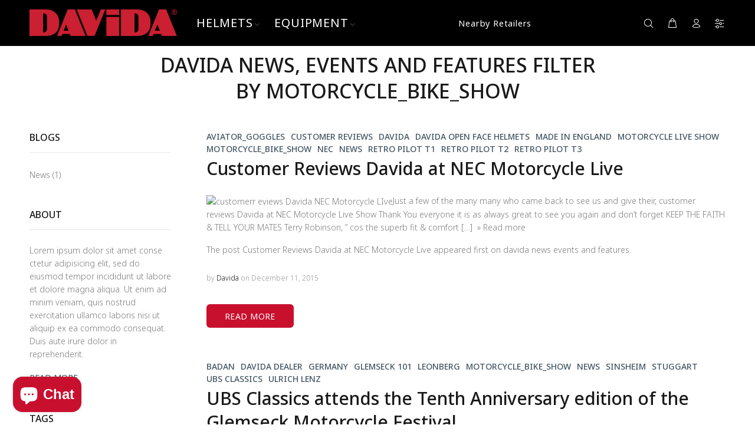

--- FILE ---
content_type: text/html; charset=utf-8
request_url: https://davida-helmets.com/blogs/davida-news-events-and-features/tagged/motorcycle_bike_show
body_size: 46064
content:

<!doctype html>
<!--[if IE 9]> <html class="ie9 no-js" lang="en"> <![endif]-->
<!--[if (gt IE 9)|!(IE)]><!--> <html class="no-js" lang="en"> <!--<![endif]-->
<head>
  <!-- Basic page needs ================================================== -->
  <meta charset="utf-8">
  <!--[if IE]><meta http-equiv="X-UA-Compatible" content="IE=edge,chrome=1"><![endif]-->
  <meta name="viewport" content="width=device-width,initial-scale=1">
  <meta name="theme-color" content="#425563">
  <meta name="keywords" content="Shopify Template" />
  <meta name="author" content="p-themes">
  <link rel="canonical" href="https://davida-helmets.com/blogs/davida-news-events-and-features/tagged/motorcycle_bike_show"><link rel="shortcut icon" href="//davida-helmets.com/cdn/shop/files/davida-wings-cmyk-square_32x32.png?v=1726745768" type="image/png"><!-- Title and description ================================================== --><title>Davida news, events and features
&ndash; Tagged &quot;Motorcycle_Bike_Show&quot;&ndash; Davida SMML
</title><meta name="description" content="The latest news from Davida Helmets - home of the open-face Davida Jet and Davida Speedster and the full-face Davida Koura lids, as well as the beloved Davida Classic"><!-- Social meta ================================================== --><!-- /snippets/social-meta-tags.liquid -->




<meta property="og:site_name" content="Davida SMML">
<meta property="og:url" content="https://davida-helmets.com/blogs/davida-news-events-and-features/tagged/motorcycle_bike_show">
<meta property="og:title" content="Davida news, events and features">
<meta property="og:type" content="website">
<meta property="og:description" content="The latest news from Davida Helmets - home of the open-face Davida Jet and Davida Speedster and the full-face Davida Koura lids, as well as the beloved Davida Classic">

<meta property="og:image" content="http://davida-helmets.com/cdn/shop/files/davida_typestyle_c8102e_3bfe7ec9-c5f7-48ae-b6bf-61adbfd22d08_1200x1200.png?v=1630610887">
<meta property="og:image:secure_url" content="https://davida-helmets.com/cdn/shop/files/davida_typestyle_c8102e_3bfe7ec9-c5f7-48ae-b6bf-61adbfd22d08_1200x1200.png?v=1630610887">


<meta name="twitter:card" content="summary_large_image">
<meta name="twitter:title" content="Davida news, events and features">
<meta name="twitter:description" content="The latest news from Davida Helmets - home of the open-face Davida Jet and Davida Speedster and the full-face Davida Koura lids, as well as the beloved Davida Classic">
<!-- Helpers ================================================== -->

  <!-- CSS ================================================== --><link href="https://fonts.googleapis.com/css?family=Noto Sans:100,200,300,400,500,600,700,800,900" rel="stylesheet" defer>
<link href="//davida-helmets.com/cdn/shop/t/42/assets/theme.css?v=5180072149630448261762087961" rel="stylesheet" type="text/css" media="all" />

<script src="//davida-helmets.com/cdn/shop/t/42/assets/jquery.min.js?v=146653844047132007351696860073" defer="defer"></script><!-- Header hook for plugins ================================================== -->
  <script>window.performance && window.performance.mark && window.performance.mark('shopify.content_for_header.start');</script><meta name="google-site-verification" content="O0MtEkreH8KAiG9XNGupoalawJc8Qna3DTGlNx7-W9g">
<meta id="shopify-digital-wallet" name="shopify-digital-wallet" content="/10827330/digital_wallets/dialog">
<meta name="shopify-checkout-api-token" content="a14bbb9fd9dfd0c259f3f1828fd8c030">
<link rel="alternate" type="application/atom+xml" title="Feed" href="/blogs/davida-news-events-and-features/tagged/motorcycle_bike_show.atom" />
<link rel="next" href="/blogs/davida-news-events-and-features/tagged/motorcycle_bike_show?page=2">
<link rel="alternate" hreflang="x-default" href="https://davida-helmets.com/blogs/davida-news-events-and-features/tagged/motorcycle_bike_show">
<link rel="alternate" hreflang="fr-FR" href="https://davida.fr/blogs/davida-news-events-and-features/tagged/motorcycle_bike_show">
<link rel="alternate" hreflang="en-FR" href="https://davida.fr/en/blogs/davida-news-events-and-features/tagged/motorcycle_bike_show">
<script async="async" src="/checkouts/internal/preloads.js?locale=en-GB"></script>
<link rel="preconnect" href="https://shop.app" crossorigin="anonymous">
<script async="async" src="https://shop.app/checkouts/internal/preloads.js?locale=en-GB&shop_id=10827330" crossorigin="anonymous"></script>
<script id="apple-pay-shop-capabilities" type="application/json">{"shopId":10827330,"countryCode":"GB","currencyCode":"GBP","merchantCapabilities":["supports3DS"],"merchantId":"gid:\/\/shopify\/Shop\/10827330","merchantName":"Davida SMML","requiredBillingContactFields":["postalAddress","email","phone"],"requiredShippingContactFields":["postalAddress","email","phone"],"shippingType":"shipping","supportedNetworks":["visa","maestro","masterCard","amex","discover","elo"],"total":{"type":"pending","label":"Davida SMML","amount":"1.00"},"shopifyPaymentsEnabled":true,"supportsSubscriptions":true}</script>
<script id="shopify-features" type="application/json">{"accessToken":"a14bbb9fd9dfd0c259f3f1828fd8c030","betas":["rich-media-storefront-analytics"],"domain":"davida-helmets.com","predictiveSearch":true,"shopId":10827330,"locale":"en"}</script>
<script>var Shopify = Shopify || {};
Shopify.shop = "davida-uk-ltd.myshopify.com";
Shopify.locale = "en";
Shopify.currency = {"active":"GBP","rate":"1.0"};
Shopify.country = "GB";
Shopify.theme = {"name":"John's Edits","id":137171370228,"schema_name":"Wokiee","schema_version":"2.1.1 shopify 2.0","theme_store_id":null,"role":"main"};
Shopify.theme.handle = "null";
Shopify.theme.style = {"id":null,"handle":null};
Shopify.cdnHost = "davida-helmets.com/cdn";
Shopify.routes = Shopify.routes || {};
Shopify.routes.root = "/";</script>
<script type="module">!function(o){(o.Shopify=o.Shopify||{}).modules=!0}(window);</script>
<script>!function(o){function n(){var o=[];function n(){o.push(Array.prototype.slice.apply(arguments))}return n.q=o,n}var t=o.Shopify=o.Shopify||{};t.loadFeatures=n(),t.autoloadFeatures=n()}(window);</script>
<script>
  window.ShopifyPay = window.ShopifyPay || {};
  window.ShopifyPay.apiHost = "shop.app\/pay";
  window.ShopifyPay.redirectState = null;
</script>
<script id="shop-js-analytics" type="application/json">{"pageType":"blog"}</script>
<script defer="defer" async type="module" src="//davida-helmets.com/cdn/shopifycloud/shop-js/modules/v2/client.init-shop-cart-sync_COMZFrEa.en.esm.js"></script>
<script defer="defer" async type="module" src="//davida-helmets.com/cdn/shopifycloud/shop-js/modules/v2/chunk.common_CdXrxk3f.esm.js"></script>
<script type="module">
  await import("//davida-helmets.com/cdn/shopifycloud/shop-js/modules/v2/client.init-shop-cart-sync_COMZFrEa.en.esm.js");
await import("//davida-helmets.com/cdn/shopifycloud/shop-js/modules/v2/chunk.common_CdXrxk3f.esm.js");

  window.Shopify.SignInWithShop?.initShopCartSync?.({"fedCMEnabled":true,"windoidEnabled":true});

</script>
<script>
  window.Shopify = window.Shopify || {};
  if (!window.Shopify.featureAssets) window.Shopify.featureAssets = {};
  window.Shopify.featureAssets['shop-js'] = {"shop-cart-sync":["modules/v2/client.shop-cart-sync_CRSPkpKa.en.esm.js","modules/v2/chunk.common_CdXrxk3f.esm.js"],"init-fed-cm":["modules/v2/client.init-fed-cm_DO1JVZ96.en.esm.js","modules/v2/chunk.common_CdXrxk3f.esm.js"],"init-windoid":["modules/v2/client.init-windoid_hXardXh0.en.esm.js","modules/v2/chunk.common_CdXrxk3f.esm.js"],"init-shop-email-lookup-coordinator":["modules/v2/client.init-shop-email-lookup-coordinator_jpxQlUsx.en.esm.js","modules/v2/chunk.common_CdXrxk3f.esm.js"],"shop-toast-manager":["modules/v2/client.shop-toast-manager_C-K0q6-t.en.esm.js","modules/v2/chunk.common_CdXrxk3f.esm.js"],"shop-button":["modules/v2/client.shop-button_B6dBoDg5.en.esm.js","modules/v2/chunk.common_CdXrxk3f.esm.js"],"shop-login-button":["modules/v2/client.shop-login-button_BHRMsoBb.en.esm.js","modules/v2/chunk.common_CdXrxk3f.esm.js","modules/v2/chunk.modal_C89cmTvN.esm.js"],"shop-cash-offers":["modules/v2/client.shop-cash-offers_p6Pw3nax.en.esm.js","modules/v2/chunk.common_CdXrxk3f.esm.js","modules/v2/chunk.modal_C89cmTvN.esm.js"],"avatar":["modules/v2/client.avatar_BTnouDA3.en.esm.js"],"init-shop-cart-sync":["modules/v2/client.init-shop-cart-sync_COMZFrEa.en.esm.js","modules/v2/chunk.common_CdXrxk3f.esm.js"],"init-shop-for-new-customer-accounts":["modules/v2/client.init-shop-for-new-customer-accounts_BNQiNx4m.en.esm.js","modules/v2/client.shop-login-button_BHRMsoBb.en.esm.js","modules/v2/chunk.common_CdXrxk3f.esm.js","modules/v2/chunk.modal_C89cmTvN.esm.js"],"pay-button":["modules/v2/client.pay-button_CRuQ9trT.en.esm.js","modules/v2/chunk.common_CdXrxk3f.esm.js"],"init-customer-accounts-sign-up":["modules/v2/client.init-customer-accounts-sign-up_Q1yheB3t.en.esm.js","modules/v2/client.shop-login-button_BHRMsoBb.en.esm.js","modules/v2/chunk.common_CdXrxk3f.esm.js","modules/v2/chunk.modal_C89cmTvN.esm.js"],"checkout-modal":["modules/v2/client.checkout-modal_DtXVhFgQ.en.esm.js","modules/v2/chunk.common_CdXrxk3f.esm.js","modules/v2/chunk.modal_C89cmTvN.esm.js"],"init-customer-accounts":["modules/v2/client.init-customer-accounts_B5rMd0lj.en.esm.js","modules/v2/client.shop-login-button_BHRMsoBb.en.esm.js","modules/v2/chunk.common_CdXrxk3f.esm.js","modules/v2/chunk.modal_C89cmTvN.esm.js"],"lead-capture":["modules/v2/client.lead-capture_CmGCXBh3.en.esm.js","modules/v2/chunk.common_CdXrxk3f.esm.js","modules/v2/chunk.modal_C89cmTvN.esm.js"],"shop-follow-button":["modules/v2/client.shop-follow-button_CV5C02lv.en.esm.js","modules/v2/chunk.common_CdXrxk3f.esm.js","modules/v2/chunk.modal_C89cmTvN.esm.js"],"shop-login":["modules/v2/client.shop-login_Bz_Zm_XZ.en.esm.js","modules/v2/chunk.common_CdXrxk3f.esm.js","modules/v2/chunk.modal_C89cmTvN.esm.js"],"payment-terms":["modules/v2/client.payment-terms_D7XnU2ez.en.esm.js","modules/v2/chunk.common_CdXrxk3f.esm.js","modules/v2/chunk.modal_C89cmTvN.esm.js"]};
</script>
<script>(function() {
  var isLoaded = false;
  function asyncLoad() {
    if (isLoaded) return;
    isLoaded = true;
    var urls = ["\/\/www.powr.io\/powr.js?powr-token=davida-uk-ltd.myshopify.com\u0026external-type=shopify\u0026shop=davida-uk-ltd.myshopify.com","https:\/\/inffuse-platform.appspot.com\/plugins\/shopify\/loader.js?app=calendar\u0026shop=davida-uk-ltd.myshopify.com\u0026shop=davida-uk-ltd.myshopify.com","https:\/\/cdn-stamped-io.azureedge.net\/files\/shopify.min.js?shop=davida-uk-ltd.myshopify.com","\/\/shopify.privy.com\/widget.js?shop=davida-uk-ltd.myshopify.com","https:\/\/chimpstatic.com\/mcjs-connected\/js\/users\/09b77c13d96e4b076bfdb0d59\/851cd8d5a3cf60beb6069726f.js?shop=davida-uk-ltd.myshopify.com","https:\/\/easygdpr.b-cdn.net\/v\/1553540745\/gdpr.min.js?shop=davida-uk-ltd.myshopify.com","https:\/\/cdn.hextom.com\/js\/quickannouncementbar.js?shop=davida-uk-ltd.myshopify.com","https:\/\/cdn.hextom.com\/js\/freeshippingbar.js?shop=davida-uk-ltd.myshopify.com"];
    for (var i = 0; i < urls.length; i++) {
      var s = document.createElement('script');
      s.type = 'text/javascript';
      s.async = true;
      s.src = urls[i];
      var x = document.getElementsByTagName('script')[0];
      x.parentNode.insertBefore(s, x);
    }
  };
  if(window.attachEvent) {
    window.attachEvent('onload', asyncLoad);
  } else {
    window.addEventListener('load', asyncLoad, false);
  }
})();</script>
<script id="__st">var __st={"a":10827330,"offset":0,"reqid":"125e2220-b74c-484b-adf1-38102b40d29a-1763044418","pageurl":"davida-helmets.com\/blogs\/davida-news-events-and-features\/tagged\/motorcycle_bike_show","s":"blogs-46799047","u":"72559da9348f","p":"blog","rtyp":"blog","rid":46799047};</script>
<script>window.ShopifyPaypalV4VisibilityTracking = true;</script>
<script id="captcha-bootstrap">!function(){'use strict';const t='contact',e='account',n='new_comment',o=[[t,t],['blogs',n],['comments',n],[t,'customer']],c=[[e,'customer_login'],[e,'guest_login'],[e,'recover_customer_password'],[e,'create_customer']],r=t=>t.map((([t,e])=>`form[action*='/${t}']:not([data-nocaptcha='true']) input[name='form_type'][value='${e}']`)).join(','),a=t=>()=>t?[...document.querySelectorAll(t)].map((t=>t.form)):[];function s(){const t=[...o],e=r(t);return a(e)}const i='password',u='form_key',d=['recaptcha-v3-token','g-recaptcha-response','h-captcha-response',i],f=()=>{try{return window.sessionStorage}catch{return}},m='__shopify_v',_=t=>t.elements[u];function p(t,e,n=!1){try{const o=window.sessionStorage,c=JSON.parse(o.getItem(e)),{data:r}=function(t){const{data:e,action:n}=t;return t[m]||n?{data:e,action:n}:{data:t,action:n}}(c);for(const[e,n]of Object.entries(r))t.elements[e]&&(t.elements[e].value=n);n&&o.removeItem(e)}catch(o){console.error('form repopulation failed',{error:o})}}const l='form_type',E='cptcha';function T(t){t.dataset[E]=!0}const w=window,h=w.document,L='Shopify',v='ce_forms',y='captcha';let A=!1;((t,e)=>{const n=(g='f06e6c50-85a8-45c8-87d0-21a2b65856fe',I='https://cdn.shopify.com/shopifycloud/storefront-forms-hcaptcha/ce_storefront_forms_captcha_hcaptcha.v1.5.2.iife.js',D={infoText:'Protected by hCaptcha',privacyText:'Privacy',termsText:'Terms'},(t,e,n)=>{const o=w[L][v],c=o.bindForm;if(c)return c(t,g,e,D).then(n);var r;o.q.push([[t,g,e,D],n]),r=I,A||(h.body.append(Object.assign(h.createElement('script'),{id:'captcha-provider',async:!0,src:r})),A=!0)});var g,I,D;w[L]=w[L]||{},w[L][v]=w[L][v]||{},w[L][v].q=[],w[L][y]=w[L][y]||{},w[L][y].protect=function(t,e){n(t,void 0,e),T(t)},Object.freeze(w[L][y]),function(t,e,n,w,h,L){const[v,y,A,g]=function(t,e,n){const i=e?o:[],u=t?c:[],d=[...i,...u],f=r(d),m=r(i),_=r(d.filter((([t,e])=>n.includes(e))));return[a(f),a(m),a(_),s()]}(w,h,L),I=t=>{const e=t.target;return e instanceof HTMLFormElement?e:e&&e.form},D=t=>v().includes(t);t.addEventListener('submit',(t=>{const e=I(t);if(!e)return;const n=D(e)&&!e.dataset.hcaptchaBound&&!e.dataset.recaptchaBound,o=_(e),c=g().includes(e)&&(!o||!o.value);(n||c)&&t.preventDefault(),c&&!n&&(function(t){try{if(!f())return;!function(t){const e=f();if(!e)return;const n=_(t);if(!n)return;const o=n.value;o&&e.removeItem(o)}(t);const e=Array.from(Array(32),(()=>Math.random().toString(36)[2])).join('');!function(t,e){_(t)||t.append(Object.assign(document.createElement('input'),{type:'hidden',name:u})),t.elements[u].value=e}(t,e),function(t,e){const n=f();if(!n)return;const o=[...t.querySelectorAll(`input[type='${i}']`)].map((({name:t})=>t)),c=[...d,...o],r={};for(const[a,s]of new FormData(t).entries())c.includes(a)||(r[a]=s);n.setItem(e,JSON.stringify({[m]:1,action:t.action,data:r}))}(t,e)}catch(e){console.error('failed to persist form',e)}}(e),e.submit())}));const S=(t,e)=>{t&&!t.dataset[E]&&(n(t,e.some((e=>e===t))),T(t))};for(const o of['focusin','change'])t.addEventListener(o,(t=>{const e=I(t);D(e)&&S(e,y())}));const B=e.get('form_key'),M=e.get(l),P=B&&M;t.addEventListener('DOMContentLoaded',(()=>{const t=y();if(P)for(const e of t)e.elements[l].value===M&&p(e,B);[...new Set([...A(),...v().filter((t=>'true'===t.dataset.shopifyCaptcha))])].forEach((e=>S(e,t)))}))}(h,new URLSearchParams(w.location.search),n,t,e,['guest_login'])})(!0,!0)}();</script>
<script integrity="sha256-52AcMU7V7pcBOXWImdc/TAGTFKeNjmkeM1Pvks/DTgc=" data-source-attribution="shopify.loadfeatures" defer="defer" src="//davida-helmets.com/cdn/shopifycloud/storefront/assets/storefront/load_feature-81c60534.js" crossorigin="anonymous"></script>
<script crossorigin="anonymous" defer="defer" src="//davida-helmets.com/cdn/shopifycloud/storefront/assets/shopify_pay/storefront-65b4c6d7.js?v=20250812"></script>
<script data-source-attribution="shopify.dynamic_checkout.dynamic.init">var Shopify=Shopify||{};Shopify.PaymentButton=Shopify.PaymentButton||{isStorefrontPortableWallets:!0,init:function(){window.Shopify.PaymentButton.init=function(){};var t=document.createElement("script");t.src="https://davida-helmets.com/cdn/shopifycloud/portable-wallets/latest/portable-wallets.en.js",t.type="module",document.head.appendChild(t)}};
</script>
<script data-source-attribution="shopify.dynamic_checkout.buyer_consent">
  function portableWalletsHideBuyerConsent(e){var t=document.getElementById("shopify-buyer-consent"),n=document.getElementById("shopify-subscription-policy-button");t&&n&&(t.classList.add("hidden"),t.setAttribute("aria-hidden","true"),n.removeEventListener("click",e))}function portableWalletsShowBuyerConsent(e){var t=document.getElementById("shopify-buyer-consent"),n=document.getElementById("shopify-subscription-policy-button");t&&n&&(t.classList.remove("hidden"),t.removeAttribute("aria-hidden"),n.addEventListener("click",e))}window.Shopify?.PaymentButton&&(window.Shopify.PaymentButton.hideBuyerConsent=portableWalletsHideBuyerConsent,window.Shopify.PaymentButton.showBuyerConsent=portableWalletsShowBuyerConsent);
</script>
<script data-source-attribution="shopify.dynamic_checkout.cart.bootstrap">document.addEventListener("DOMContentLoaded",(function(){function t(){return document.querySelector("shopify-accelerated-checkout-cart, shopify-accelerated-checkout")}if(t())Shopify.PaymentButton.init();else{new MutationObserver((function(e,n){t()&&(Shopify.PaymentButton.init(),n.disconnect())})).observe(document.body,{childList:!0,subtree:!0})}}));
</script>
<link id="shopify-accelerated-checkout-styles" rel="stylesheet" media="screen" href="https://davida-helmets.com/cdn/shopifycloud/portable-wallets/latest/accelerated-checkout-backwards-compat.css" crossorigin="anonymous">
<style id="shopify-accelerated-checkout-cart">
        #shopify-buyer-consent {
  margin-top: 1em;
  display: inline-block;
  width: 100%;
}

#shopify-buyer-consent.hidden {
  display: none;
}

#shopify-subscription-policy-button {
  background: none;
  border: none;
  padding: 0;
  text-decoration: underline;
  font-size: inherit;
  cursor: pointer;
}

#shopify-subscription-policy-button::before {
  box-shadow: none;
}

      </style>
<script id="sections-script" data-sections="promo-fixed" defer="defer" src="//davida-helmets.com/cdn/shop/t/42/compiled_assets/scripts.js?2141"></script>
<script>window.performance && window.performance.mark && window.performance.mark('shopify.content_for_header.end');</script>
  <!-- /Header hook for plugins ================================================== --><style>
    .tt-flbtn.disabled{
    opacity: 0.3;
    }
  </style>

  

  

  

  
    <script type="text/javascript">
      try {
        window.EasyGdprSettings = "{\"cookie_banner\":false,\"cookie_banner_cookiename\":\"\",\"cookie_banner_settings\":{},\"current_theme\":\"other\",\"custom_button_position\":\"\",\"eg_display\":[\"login\",\"account\"],\"enabled\":false,\"texts\":{}}";
      } catch (error) {}
    </script>
  



<style>.dualPrice{display:block;}[itemprop="price"]{display:block !important;}</style><script type="text/javascript">var isCart = false;var dualPriceStoreID = 2145;</script><div class="styleForDualPrice"><style>.dualPrice{display:none;}</style></div><script type="text/javascript">var intervalId = null;var varCounter = 0;var containScriptTagFirstControll = false;var containScriptTagSecondControll = false;window.onload = function() {scripts = document.getElementsByTagName("script");for (var i = 0; i < scripts.length; i++) {if (scripts[i].src.includes("dualPrice")) {containScriptTagFirstControll = true;}}if (!containScriptTagFirstControll) {intervalId = setInterval(function() {if(varCounter < 5) {varCounter++;scripts = document.getElementsByTagName("script");for (var i = 0; i < scripts.length; i++) {if (scripts[i].src.includes("dualPrice")) {containScriptTagSecondControll = true;}}} else {if (!containScriptTagSecondControll && typeof jQuery !== "undefined") {jQuery(".styleForDualPrice").remove();}  clearInterval(intervalId);}}, 50);} }</script><script type="text/javascript">var dp_activate_app = '0';var dp_base_price_type = '1';var dp_price_type_to_show = '0';var dp_first_price = '0';var dp_tax_percent = '20';var dp_dual_price_for_taxable_products = '0';var dp_tax_incl_label = 'Tax incl.';var dp_tax_excl_label = 'Tax excl.';var dp_price_path = '[itemprop=price]';var dp_catalog_price_path = '.dualPrice';var dp_tax_incl_color = '#000000';var dp_tax_excl_color = '#000000';var dp_size_ratio = '1';var dp_show_compare_at_price = '0';var dp_is_init = '0';var dp_theme_role = 'main';var dp_money_format = '£$$amount&&';</script><!-- "snippets/weglot_hreftags.liquid" was not rendered, the associated app was uninstalled -->
<!-- "snippets/weglot_switcher.liquid" was not rendered, the associated app was uninstalled -->
  <script>

  if (!Array.prototype.find) {
    Object.defineProperty(Array.prototype, 'find', {
      value: function (predicate) {
        if (this == null) {
          throw TypeError('"this" is null or not defined');
        }

        var o = Object(this);

        var len = o.length >>> 0;

        if (typeof predicate !== 'function') {
          throw TypeError('predicate must be a function');
        }

        var thisArg = arguments[1];

        var k = 0;

        while (k < len) {
          var kValue = o[k];
          if (predicate.call(thisArg, kValue, k, o)) {
            return kValue;
          }
          k++;
        }

        return undefined;
      },
      configurable: true,
      writable: true
    });
  }

  if (typeof window.TranslationLab === 'undefined') {
    window.TranslationLab = {};
  }

  if (typeof TranslationLab.Helpers === 'undefined') {
    TranslationLab.Helpers = {};
  }

  TranslationLab.Helpers.getSavedLocale = function (langList) {
    var savedLocale = localStorage.getItem('translation-lab-lang');
    var sl = savedLocale ? langList.find(x => x.iso_code.toLowerCase() === savedLocale.toLowerCase()) : null;
    return sl ? sl.iso_code : null;
  }

  TranslationLab.Helpers.getBrowserLocale = function (langList) {
    var browserLocale = navigator.language;
    if (!browserLocale)
      return null;

    var localeParts = browserLocale.split('-');
    var bl = localeParts[0] ? langList.find(x => x.iso_code.toLowerCase().startsWith(localeParts[0])) : null;
    return bl ? bl.iso_code : null;
  }

  TranslationLab.Helpers.getRedirectLocale = function (languageList) {
    var savedLocale = TranslationLab.Helpers.getSavedLocale(languageList);
    var browserLocale = TranslationLab.Helpers.getBrowserLocale(languageList);
    var preferredLocale = null;

    if (savedLocale) {
      return savedLocale;
    }

    if (preferredLocale) {
      return preferredLocale;
    }

    if (browserLocale) {
      return browserLocale;
    }

    return null;
  }

  TranslationLab.Helpers.getRedirectLanguage = function (languageList) {
    var redirectLocale = TranslationLab.Helpers.getRedirectLocale(languageList)
    if (!redirectLocale)
      return null;

    return languageList.find(function (x) { return x.iso_code.toLowerCase() === redirectLocale.toLowerCase(); });
  }

  TranslationLab.Helpers.buildRedirectUrl = function (redirectLanguage, currentLocale, shopDomain, useInternationalDomains, currentRootUrl) {
    if (!redirectLanguage)
      return null;

    if (!currentLocale)
      return null;

    if (!shopDomain)
      return null;

    var redirectLocaleLower = redirectLanguage.iso_code.toLowerCase();
    var currentLocaleLower = currentLocale.toLowerCase();

    if (currentLocaleLower === redirectLocaleLower)
      return null;

    var pathnameWithLocale = window.location.pathname;
    var queryString = window.location.search || '';

    var currentLocaleRegEx = new RegExp('^' + currentRootUrl, "ig");
    var pathname = pathnameWithLocale.replace(currentLocaleRegEx, '');

    if (useInternationalDomains)
      return 'https://' + redirectLanguage.domain + pathname + queryString;

    if (redirectLanguage.root_url === '/')
      return 'https://' + shopDomain + pathname + queryString;

    return 'https://' + shopDomain + redirectLanguage.root_url + pathname + queryString;
  }

  if (typeof TranslationLab.BrowserLanguageDetection === 'undefined') {
    TranslationLab.BrowserLanguageDetection = {};
  }

  TranslationLab.BrowserLanguageDetection.configure = function (currentLocale, currentRootUrl, shopDomain, useInternationalDomains, languageList) {

    if (window.Shopify && window.Shopify.designMode)
      return;

    var botPatterns = "(bot|Googlebot\/|Googlebot-Mobile|Googlebot-Image|Googlebot-News|Googlebot-Video|AdsBot-Google([^-]|$)|AdsBot-Google-Mobile|Feedfetcher-Google|Mediapartners-Google|APIs-Google|Page|Speed|Insights|Lighthouse|bingbot|Slurp|exabot|ia_archiver|YandexBot|YandexImages|YandexAccessibilityBot|YandexMobileBot|YandexMetrika|YandexTurbo|YandexImageResizer|YandexVideo|YandexAdNet|YandexBlogs|YandexCalendar|YandexDirect|YandexFavicons|YaDirectFetcher|YandexForDomain|YandexMarket|YandexMedia|YandexMobileScreenShotBot|YandexNews|YandexOntoDB|YandexPagechecker|YandexPartner|YandexRCA|YandexSearchShop|YandexSitelinks|YandexSpravBot|YandexTracker|YandexVertis|YandexVerticals|YandexWebmaster|YandexScreenshotBot|Baiduspider|facebookexternalhit|Sogou|DuckDuckBot|BUbiNG|crawler4j|S[eE][mM]rushBot|Google-Adwords-Instant|BingPreview\/|Bark[rR]owler|DuckDuckGo-Favicons-Bot|AppEngine-Google|Google Web Preview|acapbot|Baidu-YunGuanCe|Feedly|Feedspot|google-xrawler|Google-Structured-Data-Testing-Tool|Google-PhysicalWeb|Google Favicon|Google-Site-Verification|Gwene|SentiBot|FreshRSS)";
    var userAgentRegex = new RegExp(botPatterns, 'i');
    if (userAgentRegex.test(navigator.userAgent))
      return;

    var redirectLanguage = TranslationLab.Helpers.getRedirectLanguage(languageList);

    var redirectUrl = TranslationLab.Helpers.buildRedirectUrl(redirectLanguage, currentLocale, shopDomain, useInternationalDomains, currentRootUrl);

    if (redirectUrl) {
      window.location.assign(redirectUrl);
    }
  }

</script>

<script>
  (function () {

    var useInternationalDomains = true;

    var isDesignMode = window.Shopify && window.Shopify.designMode;

    var shopDomain = isDesignMode ? 'davida-uk-ltd.myshopify.com' : 'davida-helmets.com';

    var currentLocale = 'en';

    var currentRootUrl = '/';

    var languageListJson = '[{\
"name": "English",\
"endonym_name": "English",\
"iso_code": "en",\
"primary": true,\
"flag": "//davida-helmets.com/cdn/shop/t/42/assets/en.png?2141",\
"domain": "www.davida-helmets.com",\
"root_url": null\
}]';
    var languageList = JSON.parse(languageListJson);

    TranslationLab.BrowserLanguageDetection.configure(currentLocale, currentRootUrl, shopDomain, useInternationalDomains, languageList);

  })();
</script>
<script src="https://cdn.shopify.com/extensions/7bc9bb47-adfa-4267-963e-cadee5096caf/inbox-1252/assets/inbox-chat-loader.js" type="text/javascript" defer="defer"></script>
<script src="https://cdn.shopify.com/extensions/019a70f8-4f31-7f5f-a931-796d4e7893d7/preorderfrontend-147/assets/globo.preorder.min.js" type="text/javascript" defer="defer"></script>
<link href="https://monorail-edge.shopifysvc.com" rel="dns-prefetch">
<script>(function(){if ("sendBeacon" in navigator && "performance" in window) {try {var session_token_from_headers = performance.getEntriesByType('navigation')[0].serverTiming.find(x => x.name == '_s').description;} catch {var session_token_from_headers = undefined;}var session_cookie_matches = document.cookie.match(/_shopify_s=([^;]*)/);var session_token_from_cookie = session_cookie_matches && session_cookie_matches.length === 2 ? session_cookie_matches[1] : "";var session_token = session_token_from_headers || session_token_from_cookie || "";function handle_abandonment_event(e) {var entries = performance.getEntries().filter(function(entry) {return /monorail-edge.shopifysvc.com/.test(entry.name);});if (!window.abandonment_tracked && entries.length === 0) {window.abandonment_tracked = true;var currentMs = Date.now();var navigation_start = performance.timing.navigationStart;var payload = {shop_id: 10827330,url: window.location.href,navigation_start,duration: currentMs - navigation_start,session_token,page_type: "blog"};window.navigator.sendBeacon("https://monorail-edge.shopifysvc.com/v1/produce", JSON.stringify({schema_id: "online_store_buyer_site_abandonment/1.1",payload: payload,metadata: {event_created_at_ms: currentMs,event_sent_at_ms: currentMs}}));}}window.addEventListener('pagehide', handle_abandonment_event);}}());</script>
<script id="web-pixels-manager-setup">(function e(e,d,r,n,o){if(void 0===o&&(o={}),!Boolean(null===(a=null===(i=window.Shopify)||void 0===i?void 0:i.analytics)||void 0===a?void 0:a.replayQueue)){var i,a;window.Shopify=window.Shopify||{};var t=window.Shopify;t.analytics=t.analytics||{};var s=t.analytics;s.replayQueue=[],s.publish=function(e,d,r){return s.replayQueue.push([e,d,r]),!0};try{self.performance.mark("wpm:start")}catch(e){}var l=function(){var e={modern:/Edge?\/(1{2}[4-9]|1[2-9]\d|[2-9]\d{2}|\d{4,})\.\d+(\.\d+|)|Firefox\/(1{2}[4-9]|1[2-9]\d|[2-9]\d{2}|\d{4,})\.\d+(\.\d+|)|Chrom(ium|e)\/(9{2}|\d{3,})\.\d+(\.\d+|)|(Maci|X1{2}).+ Version\/(15\.\d+|(1[6-9]|[2-9]\d|\d{3,})\.\d+)([,.]\d+|)( \(\w+\)|)( Mobile\/\w+|) Safari\/|Chrome.+OPR\/(9{2}|\d{3,})\.\d+\.\d+|(CPU[ +]OS|iPhone[ +]OS|CPU[ +]iPhone|CPU IPhone OS|CPU iPad OS)[ +]+(15[._]\d+|(1[6-9]|[2-9]\d|\d{3,})[._]\d+)([._]\d+|)|Android:?[ /-](13[3-9]|1[4-9]\d|[2-9]\d{2}|\d{4,})(\.\d+|)(\.\d+|)|Android.+Firefox\/(13[5-9]|1[4-9]\d|[2-9]\d{2}|\d{4,})\.\d+(\.\d+|)|Android.+Chrom(ium|e)\/(13[3-9]|1[4-9]\d|[2-9]\d{2}|\d{4,})\.\d+(\.\d+|)|SamsungBrowser\/([2-9]\d|\d{3,})\.\d+/,legacy:/Edge?\/(1[6-9]|[2-9]\d|\d{3,})\.\d+(\.\d+|)|Firefox\/(5[4-9]|[6-9]\d|\d{3,})\.\d+(\.\d+|)|Chrom(ium|e)\/(5[1-9]|[6-9]\d|\d{3,})\.\d+(\.\d+|)([\d.]+$|.*Safari\/(?![\d.]+ Edge\/[\d.]+$))|(Maci|X1{2}).+ Version\/(10\.\d+|(1[1-9]|[2-9]\d|\d{3,})\.\d+)([,.]\d+|)( \(\w+\)|)( Mobile\/\w+|) Safari\/|Chrome.+OPR\/(3[89]|[4-9]\d|\d{3,})\.\d+\.\d+|(CPU[ +]OS|iPhone[ +]OS|CPU[ +]iPhone|CPU IPhone OS|CPU iPad OS)[ +]+(10[._]\d+|(1[1-9]|[2-9]\d|\d{3,})[._]\d+)([._]\d+|)|Android:?[ /-](13[3-9]|1[4-9]\d|[2-9]\d{2}|\d{4,})(\.\d+|)(\.\d+|)|Mobile Safari.+OPR\/([89]\d|\d{3,})\.\d+\.\d+|Android.+Firefox\/(13[5-9]|1[4-9]\d|[2-9]\d{2}|\d{4,})\.\d+(\.\d+|)|Android.+Chrom(ium|e)\/(13[3-9]|1[4-9]\d|[2-9]\d{2}|\d{4,})\.\d+(\.\d+|)|Android.+(UC? ?Browser|UCWEB|U3)[ /]?(15\.([5-9]|\d{2,})|(1[6-9]|[2-9]\d|\d{3,})\.\d+)\.\d+|SamsungBrowser\/(5\.\d+|([6-9]|\d{2,})\.\d+)|Android.+MQ{2}Browser\/(14(\.(9|\d{2,})|)|(1[5-9]|[2-9]\d|\d{3,})(\.\d+|))(\.\d+|)|K[Aa][Ii]OS\/(3\.\d+|([4-9]|\d{2,})\.\d+)(\.\d+|)/},d=e.modern,r=e.legacy,n=navigator.userAgent;return n.match(d)?"modern":n.match(r)?"legacy":"unknown"}(),u="modern"===l?"modern":"legacy",c=(null!=n?n:{modern:"",legacy:""})[u],f=function(e){return[e.baseUrl,"/wpm","/b",e.hashVersion,"modern"===e.buildTarget?"m":"l",".js"].join("")}({baseUrl:d,hashVersion:r,buildTarget:u}),m=function(e){var d=e.version,r=e.bundleTarget,n=e.surface,o=e.pageUrl,i=e.monorailEndpoint;return{emit:function(e){var a=e.status,t=e.errorMsg,s=(new Date).getTime(),l=JSON.stringify({metadata:{event_sent_at_ms:s},events:[{schema_id:"web_pixels_manager_load/3.1",payload:{version:d,bundle_target:r,page_url:o,status:a,surface:n,error_msg:t},metadata:{event_created_at_ms:s}}]});if(!i)return console&&console.warn&&console.warn("[Web Pixels Manager] No Monorail endpoint provided, skipping logging."),!1;try{return self.navigator.sendBeacon.bind(self.navigator)(i,l)}catch(e){}var u=new XMLHttpRequest;try{return u.open("POST",i,!0),u.setRequestHeader("Content-Type","text/plain"),u.send(l),!0}catch(e){return console&&console.warn&&console.warn("[Web Pixels Manager] Got an unhandled error while logging to Monorail."),!1}}}}({version:r,bundleTarget:l,surface:e.surface,pageUrl:self.location.href,monorailEndpoint:e.monorailEndpoint});try{o.browserTarget=l,function(e){var d=e.src,r=e.async,n=void 0===r||r,o=e.onload,i=e.onerror,a=e.sri,t=e.scriptDataAttributes,s=void 0===t?{}:t,l=document.createElement("script"),u=document.querySelector("head"),c=document.querySelector("body");if(l.async=n,l.src=d,a&&(l.integrity=a,l.crossOrigin="anonymous"),s)for(var f in s)if(Object.prototype.hasOwnProperty.call(s,f))try{l.dataset[f]=s[f]}catch(e){}if(o&&l.addEventListener("load",o),i&&l.addEventListener("error",i),u)u.appendChild(l);else{if(!c)throw new Error("Did not find a head or body element to append the script");c.appendChild(l)}}({src:f,async:!0,onload:function(){if(!function(){var e,d;return Boolean(null===(d=null===(e=window.Shopify)||void 0===e?void 0:e.analytics)||void 0===d?void 0:d.initialized)}()){var d=window.webPixelsManager.init(e)||void 0;if(d){var r=window.Shopify.analytics;r.replayQueue.forEach((function(e){var r=e[0],n=e[1],o=e[2];d.publishCustomEvent(r,n,o)})),r.replayQueue=[],r.publish=d.publishCustomEvent,r.visitor=d.visitor,r.initialized=!0}}},onerror:function(){return m.emit({status:"failed",errorMsg:"".concat(f," has failed to load")})},sri:function(e){var d=/^sha384-[A-Za-z0-9+/=]+$/;return"string"==typeof e&&d.test(e)}(c)?c:"",scriptDataAttributes:o}),m.emit({status:"loading"})}catch(e){m.emit({status:"failed",errorMsg:(null==e?void 0:e.message)||"Unknown error"})}}})({shopId: 10827330,storefrontBaseUrl: "https://davida-helmets.com",extensionsBaseUrl: "https://extensions.shopifycdn.com/cdn/shopifycloud/web-pixels-manager",monorailEndpoint: "https://monorail-edge.shopifysvc.com/unstable/produce_batch",surface: "storefront-renderer",enabledBetaFlags: ["2dca8a86"],webPixelsConfigList: [{"id":"492699892","configuration":"{\"config\":\"{\\\"pixel_id\\\":\\\"G-3SYLWCPSXP\\\",\\\"target_country\\\":\\\"GB\\\",\\\"gtag_events\\\":[{\\\"type\\\":\\\"begin_checkout\\\",\\\"action_label\\\":\\\"G-3SYLWCPSXP\\\"},{\\\"type\\\":\\\"search\\\",\\\"action_label\\\":\\\"G-3SYLWCPSXP\\\"},{\\\"type\\\":\\\"view_item\\\",\\\"action_label\\\":[\\\"G-3SYLWCPSXP\\\",\\\"MC-8Z7CG9V8L0\\\"]},{\\\"type\\\":\\\"purchase\\\",\\\"action_label\\\":[\\\"G-3SYLWCPSXP\\\",\\\"MC-8Z7CG9V8L0\\\"]},{\\\"type\\\":\\\"page_view\\\",\\\"action_label\\\":[\\\"G-3SYLWCPSXP\\\",\\\"MC-8Z7CG9V8L0\\\"]},{\\\"type\\\":\\\"add_payment_info\\\",\\\"action_label\\\":\\\"G-3SYLWCPSXP\\\"},{\\\"type\\\":\\\"add_to_cart\\\",\\\"action_label\\\":\\\"G-3SYLWCPSXP\\\"}],\\\"enable_monitoring_mode\\\":false}\"}","eventPayloadVersion":"v1","runtimeContext":"OPEN","scriptVersion":"b2a88bafab3e21179ed38636efcd8a93","type":"APP","apiClientId":1780363,"privacyPurposes":[],"dataSharingAdjustments":{"protectedCustomerApprovalScopes":["read_customer_address","read_customer_email","read_customer_name","read_customer_personal_data","read_customer_phone"]}},{"id":"397345012","configuration":"{\"pixel_id\":\"552302875741962\",\"pixel_type\":\"facebook_pixel\",\"metaapp_system_user_token\":\"-\"}","eventPayloadVersion":"v1","runtimeContext":"OPEN","scriptVersion":"ca16bc87fe92b6042fbaa3acc2fbdaa6","type":"APP","apiClientId":2329312,"privacyPurposes":["ANALYTICS","MARKETING","SALE_OF_DATA"],"dataSharingAdjustments":{"protectedCustomerApprovalScopes":["read_customer_address","read_customer_email","read_customer_name","read_customer_personal_data","read_customer_phone"]}},{"id":"shopify-app-pixel","configuration":"{}","eventPayloadVersion":"v1","runtimeContext":"STRICT","scriptVersion":"0450","apiClientId":"shopify-pixel","type":"APP","privacyPurposes":["ANALYTICS","MARKETING"]},{"id":"shopify-custom-pixel","eventPayloadVersion":"v1","runtimeContext":"LAX","scriptVersion":"0450","apiClientId":"shopify-pixel","type":"CUSTOM","privacyPurposes":["ANALYTICS","MARKETING"]}],isMerchantRequest: false,initData: {"shop":{"name":"Davida SMML","paymentSettings":{"currencyCode":"GBP"},"myshopifyDomain":"davida-uk-ltd.myshopify.com","countryCode":"GB","storefrontUrl":"https:\/\/davida-helmets.com"},"customer":null,"cart":null,"checkout":null,"productVariants":[],"purchasingCompany":null},},"https://davida-helmets.com/cdn","ae1676cfwd2530674p4253c800m34e853cb",{"modern":"","legacy":""},{"shopId":"10827330","storefrontBaseUrl":"https:\/\/davida-helmets.com","extensionBaseUrl":"https:\/\/extensions.shopifycdn.com\/cdn\/shopifycloud\/web-pixels-manager","surface":"storefront-renderer","enabledBetaFlags":"[\"2dca8a86\"]","isMerchantRequest":"false","hashVersion":"ae1676cfwd2530674p4253c800m34e853cb","publish":"custom","events":"[[\"page_viewed\",{}]]"});</script><script>
  window.ShopifyAnalytics = window.ShopifyAnalytics || {};
  window.ShopifyAnalytics.meta = window.ShopifyAnalytics.meta || {};
  window.ShopifyAnalytics.meta.currency = 'GBP';
  var meta = {"page":{"pageType":"blog","resourceType":"blog","resourceId":46799047}};
  for (var attr in meta) {
    window.ShopifyAnalytics.meta[attr] = meta[attr];
  }
</script>
<script class="analytics">
  (function () {
    var customDocumentWrite = function(content) {
      var jquery = null;

      if (window.jQuery) {
        jquery = window.jQuery;
      } else if (window.Checkout && window.Checkout.$) {
        jquery = window.Checkout.$;
      }

      if (jquery) {
        jquery('body').append(content);
      }
    };

    var hasLoggedConversion = function(token) {
      if (token) {
        return document.cookie.indexOf('loggedConversion=' + token) !== -1;
      }
      return false;
    }

    var setCookieIfConversion = function(token) {
      if (token) {
        var twoMonthsFromNow = new Date(Date.now());
        twoMonthsFromNow.setMonth(twoMonthsFromNow.getMonth() + 2);

        document.cookie = 'loggedConversion=' + token + '; expires=' + twoMonthsFromNow;
      }
    }

    var trekkie = window.ShopifyAnalytics.lib = window.trekkie = window.trekkie || [];
    if (trekkie.integrations) {
      return;
    }
    trekkie.methods = [
      'identify',
      'page',
      'ready',
      'track',
      'trackForm',
      'trackLink'
    ];
    trekkie.factory = function(method) {
      return function() {
        var args = Array.prototype.slice.call(arguments);
        args.unshift(method);
        trekkie.push(args);
        return trekkie;
      };
    };
    for (var i = 0; i < trekkie.methods.length; i++) {
      var key = trekkie.methods[i];
      trekkie[key] = trekkie.factory(key);
    }
    trekkie.load = function(config) {
      trekkie.config = config || {};
      trekkie.config.initialDocumentCookie = document.cookie;
      var first = document.getElementsByTagName('script')[0];
      var script = document.createElement('script');
      script.type = 'text/javascript';
      script.onerror = function(e) {
        var scriptFallback = document.createElement('script');
        scriptFallback.type = 'text/javascript';
        scriptFallback.onerror = function(error) {
                var Monorail = {
      produce: function produce(monorailDomain, schemaId, payload) {
        var currentMs = new Date().getTime();
        var event = {
          schema_id: schemaId,
          payload: payload,
          metadata: {
            event_created_at_ms: currentMs,
            event_sent_at_ms: currentMs
          }
        };
        return Monorail.sendRequest("https://" + monorailDomain + "/v1/produce", JSON.stringify(event));
      },
      sendRequest: function sendRequest(endpointUrl, payload) {
        // Try the sendBeacon API
        if (window && window.navigator && typeof window.navigator.sendBeacon === 'function' && typeof window.Blob === 'function' && !Monorail.isIos12()) {
          var blobData = new window.Blob([payload], {
            type: 'text/plain'
          });

          if (window.navigator.sendBeacon(endpointUrl, blobData)) {
            return true;
          } // sendBeacon was not successful

        } // XHR beacon

        var xhr = new XMLHttpRequest();

        try {
          xhr.open('POST', endpointUrl);
          xhr.setRequestHeader('Content-Type', 'text/plain');
          xhr.send(payload);
        } catch (e) {
          console.log(e);
        }

        return false;
      },
      isIos12: function isIos12() {
        return window.navigator.userAgent.lastIndexOf('iPhone; CPU iPhone OS 12_') !== -1 || window.navigator.userAgent.lastIndexOf('iPad; CPU OS 12_') !== -1;
      }
    };
    Monorail.produce('monorail-edge.shopifysvc.com',
      'trekkie_storefront_load_errors/1.1',
      {shop_id: 10827330,
      theme_id: 137171370228,
      app_name: "storefront",
      context_url: window.location.href,
      source_url: "//davida-helmets.com/cdn/s/trekkie.storefront.308893168db1679b4a9f8a086857af995740364f.min.js"});

        };
        scriptFallback.async = true;
        scriptFallback.src = '//davida-helmets.com/cdn/s/trekkie.storefront.308893168db1679b4a9f8a086857af995740364f.min.js';
        first.parentNode.insertBefore(scriptFallback, first);
      };
      script.async = true;
      script.src = '//davida-helmets.com/cdn/s/trekkie.storefront.308893168db1679b4a9f8a086857af995740364f.min.js';
      first.parentNode.insertBefore(script, first);
    };
    trekkie.load(
      {"Trekkie":{"appName":"storefront","development":false,"defaultAttributes":{"shopId":10827330,"isMerchantRequest":null,"themeId":137171370228,"themeCityHash":"11968175371345643901","contentLanguage":"en","currency":"GBP","eventMetadataId":"ae947f7a-fce1-4374-8838-55194611dd77"},"isServerSideCookieWritingEnabled":true,"monorailRegion":"shop_domain","enabledBetaFlags":["f0df213a"]},"Session Attribution":{},"S2S":{"facebookCapiEnabled":true,"source":"trekkie-storefront-renderer","apiClientId":580111}}
    );

    var loaded = false;
    trekkie.ready(function() {
      if (loaded) return;
      loaded = true;

      window.ShopifyAnalytics.lib = window.trekkie;

      var originalDocumentWrite = document.write;
      document.write = customDocumentWrite;
      try { window.ShopifyAnalytics.merchantGoogleAnalytics.call(this); } catch(error) {};
      document.write = originalDocumentWrite;

      window.ShopifyAnalytics.lib.page(null,{"pageType":"blog","resourceType":"blog","resourceId":46799047,"shopifyEmitted":true});

      var match = window.location.pathname.match(/checkouts\/(.+)\/(thank_you|post_purchase)/)
      var token = match? match[1]: undefined;
      if (!hasLoggedConversion(token)) {
        setCookieIfConversion(token);
        
      }
    });


        var eventsListenerScript = document.createElement('script');
        eventsListenerScript.async = true;
        eventsListenerScript.src = "//davida-helmets.com/cdn/shopifycloud/storefront/assets/shop_events_listener-3da45d37.js";
        document.getElementsByTagName('head')[0].appendChild(eventsListenerScript);

})();</script>
  <script>
  if (!window.ga || (window.ga && typeof window.ga !== 'function')) {
    window.ga = function ga() {
      (window.ga.q = window.ga.q || []).push(arguments);
      if (window.Shopify && window.Shopify.analytics && typeof window.Shopify.analytics.publish === 'function') {
        window.Shopify.analytics.publish("ga_stub_called", {}, {sendTo: "google_osp_migration"});
      }
      console.error("Shopify's Google Analytics stub called with:", Array.from(arguments), "\nSee https://help.shopify.com/manual/promoting-marketing/pixels/pixel-migration#google for more information.");
    };
    if (window.Shopify && window.Shopify.analytics && typeof window.Shopify.analytics.publish === 'function') {
      window.Shopify.analytics.publish("ga_stub_initialized", {}, {sendTo: "google_osp_migration"});
    }
  }
</script>
<script
  defer
  src="https://davida-helmets.com/cdn/shopifycloud/perf-kit/shopify-perf-kit-2.1.2.min.js"
  data-application="storefront-renderer"
  data-shop-id="10827330"
  data-render-region="gcp-us-east1"
  data-page-type="blog"
  data-theme-instance-id="137171370228"
  data-theme-name="Wokiee"
  data-theme-version="2.1.1 shopify 2.0"
  data-monorail-region="shop_domain"
  data-resource-timing-sampling-rate="10"
  data-shs="true"
  data-shs-beacon="true"
  data-shs-export-with-fetch="true"
  data-shs-logs-sample-rate="1"
></script>
</head>
<body class="pageblog" 
      ><div id="shopify-section-show-helper" class="shopify-section"></div><div id="shopify-section-header-template" class="shopify-section"><header class="desctop-menu-large"><nav class="panel-menu mobile-main-menu">
  <ul><li>
      <a href="#">HELMETS</a><ul><li>
          <a href="/products/speedster-v4"><p style="text-align: center;font-size:1.1em;"> SPEEDSTER V4 </p></a></li><li>
          <a href="/products/speedster-v4-leather-kit"><p style="text-align: center;font-size:1.1em;">LEATHER LINER UPGRADE</p></a></li><li>
          <a href="/collections/helmet-accessories"><p style="text-align: center;font-size:1.1em;"> ACCESSORIES </p></a></li></ul></li><li>
      <a href="/collections/equipment">EQUIPMENT</a><ul><li>
          <a href="/collections/davida-gloves">GLOVES</a></li><li>
          <a href="/collections/equipment/jacket">JACKETS</a></li><li>
          <a href="/collections/equipment/Trousers">TROUSERS</a></li><li>
          <a href="/collections/equipment/Goggles">GLASSES & GOGGLES</a></li><li>
          <a href="/collections/equipment/Visor">VISORS & PEAKS</a></li><li>
          <a href="/collections/equipment/Shirts">T-SHIRTS & SWEATSHIRTS</a></li><li>
          <a href="/collections/equipment/Face-Mask">FACE MASKS</a></li><li>
          <a href="/collections/equipment/Hat">HATS, CAPS & BEANIES</a></li><li>
          <a href="/collections/equipment"><br><b>VIEW ALL DAVIDA EQUIPMENT</b></a></li></ul></li><li>
      <a href="https://www.davida-helmets.com/apps/store-locator"><style> .retailTxt { font-size:11pt;  padding-left: 150px; } @media only screen and (max-width: 1024px) { .retailTxt { font-size:10pt; padding-left: 0px; padding-top: 30px; } } </style>  <div class="retailTxt">Nearby Retailers</div></a></li></ul>
</nav><!-- tt-mobile-header -->
<div class="tt-mobile-header tt-mobile-header-inline tt-mobile-header-inline-stuck">
  <div class="container-fluid">
    <div class="tt-header-row">
      <div class="tt-mobile-parent-menu">
        <div class="tt-menu-toggle mainmenumob-js">
          <svg width="17" height="15" viewBox="0 0 17 15" fill="none" xmlns="http://www.w3.org/2000/svg">
<path d="M16.4023 0.292969C16.4935 0.397135 16.5651 0.507812 16.6172 0.625C16.6693 0.742188 16.6953 0.865885 16.6953 0.996094C16.6953 1.13932 16.6693 1.26953 16.6172 1.38672C16.5651 1.50391 16.4935 1.60807 16.4023 1.69922C16.2982 1.80339 16.1875 1.88151 16.0703 1.93359C15.9531 1.97266 15.8294 1.99219 15.6992 1.99219H1.69531C1.55208 1.99219 1.42188 1.97266 1.30469 1.93359C1.1875 1.88151 1.08333 1.80339 0.992188 1.69922C0.888021 1.60807 0.809896 1.50391 0.757812 1.38672C0.71875 1.26953 0.699219 1.13932 0.699219 0.996094C0.699219 0.865885 0.71875 0.742188 0.757812 0.625C0.809896 0.507812 0.888021 0.397135 0.992188 0.292969C1.08333 0.201823 1.1875 0.130208 1.30469 0.078125C1.42188 0.0260417 1.55208 0 1.69531 0H15.6992C15.8294 0 15.9531 0.0260417 16.0703 0.078125C16.1875 0.130208 16.2982 0.201823 16.4023 0.292969ZM16.4023 6.28906C16.4935 6.39323 16.5651 6.50391 16.6172 6.62109C16.6693 6.73828 16.6953 6.86198 16.6953 6.99219C16.6953 7.13542 16.6693 7.26562 16.6172 7.38281C16.5651 7.5 16.4935 7.60417 16.4023 7.69531C16.2982 7.79948 16.1875 7.8776 16.0703 7.92969C15.9531 7.98177 15.8294 8.00781 15.6992 8.00781H1.69531C1.55208 8.00781 1.42188 7.98177 1.30469 7.92969C1.1875 7.8776 1.08333 7.79948 0.992188 7.69531C0.888021 7.60417 0.809896 7.5 0.757812 7.38281C0.71875 7.26562 0.699219 7.13542 0.699219 6.99219C0.699219 6.86198 0.71875 6.73828 0.757812 6.62109C0.809896 6.50391 0.888021 6.39323 0.992188 6.28906C1.08333 6.19792 1.1875 6.1263 1.30469 6.07422C1.42188 6.02214 1.55208 5.99609 1.69531 5.99609H15.6992C15.8294 5.99609 15.9531 6.02214 16.0703 6.07422C16.1875 6.1263 16.2982 6.19792 16.4023 6.28906ZM16.4023 12.3047C16.4935 12.3958 16.5651 12.5 16.6172 12.6172C16.6693 12.7344 16.6953 12.8646 16.6953 13.0078C16.6953 13.138 16.6693 13.2617 16.6172 13.3789C16.5651 13.4961 16.4935 13.6068 16.4023 13.7109C16.2982 13.8021 16.1875 13.8737 16.0703 13.9258C15.9531 13.9779 15.8294 14.0039 15.6992 14.0039H1.69531C1.55208 14.0039 1.42188 13.9779 1.30469 13.9258C1.1875 13.8737 1.08333 13.8021 0.992188 13.7109C0.888021 13.6068 0.809896 13.4961 0.757812 13.3789C0.71875 13.2617 0.699219 13.138 0.699219 13.0078C0.699219 12.8646 0.71875 12.7344 0.757812 12.6172C0.809896 12.5 0.888021 12.3958 0.992188 12.3047C1.08333 12.2005 1.1875 12.1224 1.30469 12.0703C1.42188 12.0182 1.55208 11.9922 1.69531 11.9922H15.6992C15.8294 11.9922 15.9531 12.0182 16.0703 12.0703C16.1875 12.1224 16.2982 12.2005 16.4023 12.3047Z" fill="#191919"/>
</svg>
        </div>
      </div>
      
      <div class="tt-logo-container">
        <a class="tt-logo tt-logo-alignment" href="/"><img src="//davida-helmets.com/cdn/shop/files/davida_typestyle_c8102e_3bfe7ec9-c5f7-48ae-b6bf-61adbfd22d08_150x.png?v=1630610887"
                           srcset="//davida-helmets.com/cdn/shop/files/davida_typestyle_c8102e_3bfe7ec9-c5f7-48ae-b6bf-61adbfd22d08_150x.png?v=1630610887 1x, //davida-helmets.com/cdn/shop/files/davida_typestyle_c8102e_3bfe7ec9-c5f7-48ae-b6bf-61adbfd22d08_300x.png?v=1630610887 2x"
                           alt=""
                           class="tt-retina"></a>
      </div>
      
      <div class="tt-mobile-parent-menu-icons">
        <!-- search -->
        <div class="tt-mobile-parent-search tt-parent-box"></div>
        <!-- /search --><!-- cart -->
        <div class="tt-mobile-parent-cart tt-parent-box"></div>
        <!-- /cart --></div>

      
      
    </div>
  </div>
</div>
  
  <!-- tt-desktop-header -->
  <div class="tt-desktop-header">

    
    
    <div class="container">
      <div class="tt-header-holder">

        
        <div class="tt-col-obj tt-obj-logo
" itemscope itemtype="http://schema.org/Organization"><a href="/" class="tt-logo" itemprop="url"><img src="//davida-helmets.com/cdn/shop/files/davida_typestyle_c8102e_3bfe7ec9-c5f7-48ae-b6bf-61adbfd22d08_250x.png?v=1630610887"
                   srcset="//davida-helmets.com/cdn/shop/files/davida_typestyle_c8102e_3bfe7ec9-c5f7-48ae-b6bf-61adbfd22d08_250x.png?v=1630610887 1x, //davida-helmets.com/cdn/shop/files/davida_typestyle_c8102e_3bfe7ec9-c5f7-48ae-b6bf-61adbfd22d08_500x.png?v=1630610887 2x"
                   alt=""
                   class="tt-retina" itemprop="logo" style="top:6px"/></a></div><div class="tt-col-obj tt-obj-menu obj-aligment-left">
          <!-- tt-menu -->
          <div class="tt-desctop-parent-menu tt-parent-box">
            <div class="tt-desctop-menu"><nav>
  <ul><li class="dropdown megamenu submenuarrow" >
      <a href="#"><span>HELMETS</span></a><div class="dropdown-menu">
  <div class="row">
    <div class="col-sm-12">
      <div class="row tt-col-list"><div class="col-sm-3">
          <a href="/products/speedster-v4" class="tt-title-submenu">
            <p style="text-align: center;font-size:1.1em;"> SPEEDSTER V4 </p>
<img class="lazyload"
                 data-src="//davida-helmets.com/cdn/shop/files/speedster-v4-menu_300x.jpg?v=1749820421"
                 alt=""/></a></div><div class="col-sm-3">
          <a href="/products/speedster-v4-leather-kit" class="tt-title-submenu">
            <p style="text-align: center;font-size:1.1em;">LEATHER LINER UPGRADE</p>
<img class="lazyload"
                 data-src="//davida-helmets.com/cdn/shop/files/front-edge-leather-liner-speedster_300x.jpg?v=1757419954"
                 alt="Close up of front edge of black leather liner for speedster v4."/></a></div><div class="col-sm-3">
          <a href="/collections/helmet-accessories" class="tt-title-submenu">
            <p style="text-align: center;font-size:1.1em;"> ACCESSORIES </p>
<img class="lazyload"
                 data-src="//davida-helmets.com/cdn/shop/files/accessImg_300x.jpg?v=1749820444"
                 alt=""/></a></div></div>
    </div></div></div></li><li class="dropdown tt-megamenu-col-01 submenuarrow" >
      <a href="/collections/equipment"><span>EQUIPMENT</span></a><div class="dropdown-menu">
  <div class="row tt-col-list">
    <div class="col">
      <ul class="tt-megamenu-submenu tt-megamenu-preview"><li><a href="/collections/davida-gloves"><span>GLOVES</span></a></li><li><a href="/collections/equipment/jacket"><span>JACKETS</span></a></li><li><a href="/collections/equipment/Trousers"><span>TROUSERS</span></a></li><li><a href="/collections/equipment/Goggles"><span>GLASSES & GOGGLES</span></a></li><li><a href="/collections/equipment/Visor"><span>VISORS & PEAKS</span></a></li><li><a href="/collections/equipment/Shirts"><span>T-SHIRTS & SWEATSHIRTS</span></a></li><li><a href="/collections/equipment/Face-Mask"><span>FACE MASKS</span></a></li><li><a href="/collections/equipment/Hat"><span>HATS, CAPS & BEANIES</span></a></li><li><a href="/collections/equipment"><span><br><b>VIEW ALL DAVIDA EQUIPMENT</b></span></a></li></ul>
    </div>
  </div>
</div></li><li class="dropdown tt-megamenu-col-01" >
      <a href="https://www.davida-helmets.com/apps/store-locator"><span><style> .retailTxt { font-size:11pt;  padding-left: 150px; } @media only screen and (max-width: 1024px) { .retailTxt { font-size:10pt; padding-left: 0px; padding-top: 30px; } } </style>  <div class="retailTxt">Nearby Retailers</div></span></a></li></ul>
</nav></div>
          </div>
        </div>

        <div class="tt-col-obj tt-obj-options obj-move-right">

<!-- tt-search -->
<div class="tt-desctop-parent-search tt-parent-box">
  <div class="tt-search tt-dropdown-obj">
    <button class="tt-dropdown-toggle"
            data-tooltip="Search"
            data-tposition="bottom"
            >
      <i class="icon-f-85"></i>
    </button>
    <div class="tt-dropdown-menu">
      <div class="container">
        <form action="/search" method="get" role="search">
          <div class="tt-col">
            <input type="hidden" name="type" value="product" />
            <input class="tt-search-input"
                   type="search"
                   name="q"
                   placeholder="SEARCH PRODUCTS..."
                   aria-label="SEARCH PRODUCTS...">
            <button type="submit" class="tt-btn-search"></button>
          </div>
          <div class="tt-col">
            <button class="tt-btn-close icon-f-84"></button>
          </div>
          <div class="tt-info-text">What are you Looking for?</div>
        </form>
      </div>
    </div>
  </div>
</div>
<!-- /tt-search --><!-- tt-cart -->
<div class="tt-desctop-parent-cart tt-parent-box">
  <div class="tt-cart tt-dropdown-obj">
    <button class="tt-dropdown-toggle"
            data-tooltip="Cart"
            data-tposition="bottom"
            >
      

      
      <i class="icon-f-39"></i>
      
      <span class="tt-text">
      
      </span>
      <span class="tt-badge-cart hide">0</span>
      
            
    </button>

    <div class="tt-dropdown-menu">
      <div class="tt-mobile-add">
        <h6 class="tt-title">SHOPPING CART</h6>
        <button class="tt-close">CLOSE</button>
      </div>
      <div class="tt-dropdown-inner">
        <div class="tt-cart-layout">
          <div class="tt-cart-content">

            <a href="/cart" class="tt-cart-empty" title="VIEW CART">
              <i class="icon-f-39"></i>
              <p>No Products in the Cart</p>
            </a>
            
            <div class="tt-cart-box hide">
              <div class="tt-cart-list"></div>
              <div class="flex-align-center header-cart-more-message-js" style="display: none;">
                <a href="/cart" class="btn-link-02" title="View cart">. . .</a>
              </div>
              <div class="tt-cart-total-row">
                <div class="tt-cart-total-title">TOTAL:</div>
                <div class="tt-cart-total-price">£0.00</div>
              </div>
              
              <div class="tt-cart-btn">
                <div class="tt-item">
                  <a href="/checkout" class="btn">PROCEED TO CHECKOUT</a>
                </div>
                <div class="tt-item">
                  <a href="/cart" class="btn-link-02">VIEW CART</a>
                </div>
              </div>
            </div>

          </div>
        </div>
      </div><div class='item-html-js hide'>
  <div class="tt-item">
    <a href="#" title="View Product">
      <div class="tt-item-img">
        img
      </div>
      <div class="tt-item-descriptions">
        <h2 class="tt-title">title</h2>

        <ul class="tt-add-info">
          <li class="details">details</li>
        </ul>

        <div class="tt-quantity"><span class="qty">qty</span> X</div> <div class="tt-price">price</div>
      </div>
    </a>
    <div class="tt-item-close">
      <a href="/cart/change?id=0&quantity=0" class="tt-btn-close svg-icon-delete header_delete_cartitem_js" title="Delete">
        <svg version="1.1" id="Layer_1" xmlns="http://www.w3.org/2000/svg" xmlns:xlink="http://www.w3.org/1999/xlink" x="0px" y="0px"
     viewBox="0 0 22 22" style="enable-background:new 0 0 22 22;" xml:space="preserve">
  <g>
    <path d="M3.6,21.1c-0.1-0.1-0.2-0.3-0.2-0.4v-15H2.2C2,5.7,1.9,5.6,1.7,5.5C1.6,5.4,1.6,5.2,1.6,5.1c0-0.2,0.1-0.3,0.2-0.4
             C1.9,4.5,2,4.4,2.2,4.4h5V1.9c0-0.2,0.1-0.3,0.2-0.4c0.1-0.1,0.3-0.2,0.4-0.2h6.3c0.2,0,0.3,0.1,0.4,0.2c0.1,0.1,0.2,0.3,0.2,0.4
             v2.5h5c0.2,0,0.3,0.1,0.4,0.2c0.1,0.1,0.2,0.3,0.2,0.4c0,0.2-0.1,0.3-0.2,0.4c-0.1,0.1-0.3,0.2-0.4,0.2h-1.3v15
             c0,0.2-0.1,0.3-0.2,0.4c-0.1,0.1-0.3,0.2-0.4,0.2H4.1C3.9,21.3,3.7,21.2,3.6,21.1z M17.2,5.7H4.7v14.4h12.5V5.7z M8.3,9
             c0.1,0.1,0.2,0.3,0.2,0.4v6.9c0,0.2-0.1,0.3-0.2,0.4c-0.1,0.1-0.3,0.2-0.4,0.2s-0.3-0.1-0.4-0.2c-0.1-0.1-0.2-0.3-0.2-0.4V9.4
             c0-0.2,0.1-0.3,0.2-0.4c0.1-0.1,0.3-0.2,0.4-0.2S8.1,8.9,8.3,9z M8.4,4.4h5V2.6h-5V4.4z M11.4,9c0.1,0.1,0.2,0.3,0.2,0.4v6.9
             c0,0.2-0.1,0.3-0.2,0.4c-0.1,0.1-0.3,0.2-0.4,0.2s-0.3-0.1-0.4-0.2c-0.1-0.1-0.2-0.3-0.2-0.4V9.4c0-0.2,0.1-0.3,0.2-0.4
             c0.1-0.1,0.3-0.2,0.4-0.2S11.3,8.9,11.4,9z M13.6,9c0.1-0.1,0.3-0.2,0.4-0.2s0.3,0.1,0.4,0.2c0.1,0.1,0.2,0.3,0.2,0.4v6.9
             c0,0.2-0.1,0.3-0.2,0.4c-0.1,0.1-0.3,0.2-0.4,0.2s-0.3-0.1-0.4-0.2c-0.1-0.1-0.2-0.3-0.2-0.4V9.4C13.4,9.3,13.5,9.1,13.6,9z"/>
  </g>
</svg>
      </a>
    </div>
  </div>
</div></div>
  </div>
</div>
<!-- /tt-cart --><!-- tt-account -->
<div class="tt-desctop-parent-account tt-parent-box">
  <div class="tt-account tt-dropdown-obj">
    <button class="tt-dropdown-toggle"
            data-tooltip="My Account"
            data-tposition="bottom"
            >
      <i class="icon-f-94"></i>
      
    </button>
    <div class="tt-dropdown-menu">
      <div class="tt-mobile-add">
        <button class="tt-close">Close</button>
      </div>
      <div class="tt-dropdown-inner">
        <ul><li><a href="/account/login"><i class="icon-f-77"></i>Sign In</a></li>
          <li><a href="/account/register"><i class="icon-f-94"></i>Register</a></li><li><a href="/checkout"><i class="icon-f-68"></i>Checkout</a></li><li><a href="/pages/wishlist"><svg width="31" height="28" viewbox="0 0 16 15" fill="none" xmlns="http://www.w3.org/2000/svg">
  <path d="M8.15625 1.34375C8.13542 1.375 8.10938 1.40625 8.07812 1.4375C8.05729 1.45833 8.03125 1.48438 8 1.51562C7.96875 1.48438 7.9375 1.45833 7.90625 1.4375C7.88542 1.40625 7.86458 1.375 7.84375 1.34375C7.39583 0.895833 6.88542 0.5625 6.3125 0.34375C5.75 0.114583 5.17188 0 4.57812 0C3.99479 0 3.42188 0.114583 2.85938 0.34375C2.29688 0.5625 1.79167 0.895833 1.34375 1.34375C0.90625 1.78125 0.572917 2.28125 0.34375 2.84375C0.114583 3.39583 0 3.97917 0 4.59375C0 5.20833 0.114583 5.79688 0.34375 6.35938C0.572917 6.91146 0.90625 7.40625 1.34375 7.84375L7.64062 14.1406C7.69271 14.1823 7.75 14.2135 7.8125 14.2344C7.875 14.2656 7.9375 14.2812 8 14.2812C8.0625 14.2812 8.125 14.2656 8.1875 14.2344C8.25 14.2135 8.30729 14.1823 8.35938 14.1406L14.6562 7.84375C15.0938 7.40625 15.4271 6.91146 15.6562 6.35938C15.8854 5.79688 16 5.20833 16 4.59375C16 3.97917 15.8854 3.39583 15.6562 2.84375C15.4271 2.28125 15.0938 1.78125 14.6562 1.34375C14.2083 0.895833 13.7031 0.5625 13.1406 0.34375C12.5781 0.114583 12 0 11.4062 0C10.8229 0 10.2448 0.114583 9.67188 0.34375C9.10938 0.5625 8.60417 0.895833 8.15625 1.34375ZM13.9531 7.125L8 13.0781L2.04688 7.125C1.71354 6.79167 1.45312 6.40625 1.26562 5.96875C1.08854 5.53125 1 5.07292 1 4.59375C1 4.11458 1.08854 3.65625 1.26562 3.21875C1.45312 2.78125 1.71354 2.39062 2.04688 2.04688C2.40104 1.70312 2.79688 1.44271 3.23438 1.26562C3.68229 1.08854 4.13542 1 4.59375 1C5.05208 1 5.5 1.08854 5.9375 1.26562C6.38542 1.44271 6.78125 1.70312 7.125 2.04688C7.20833 2.13021 7.28646 2.21875 7.35938 2.3125C7.44271 2.40625 7.51562 2.50521 7.57812 2.60938C7.67188 2.74479 7.8125 2.8125 8 2.8125C8.1875 2.8125 8.32812 2.74479 8.42188 2.60938C8.48438 2.50521 8.55208 2.40625 8.625 2.3125C8.70833 2.21875 8.79167 2.13021 8.875 2.04688C9.21875 1.70312 9.60938 1.44271 10.0469 1.26562C10.4948 1.08854 10.9479 1 11.4062 1C11.8646 1 12.3125 1.08854 12.75 1.26562C13.1979 1.44271 13.599 1.70312 13.9531 2.04688C14.2865 2.39062 14.5417 2.78125 14.7188 3.21875C14.9062 3.65625 15 4.11458 15 4.59375C15 5.07292 14.9062 5.53125 14.7188 5.96875C14.5417 6.40625 14.2865 6.79167 13.9531 7.125Z" fill="black"></path>
</svg>Wishlist</a></li>
          
        </ul>
      </div>
    </div>
  </div>
</div>
<!-- /tt-account --><!-- tt-langue and tt-currency -->
<div class="tt-desctop-parent-multi tt-parent-box">
  <div class="tt-multi-obj tt-dropdown-obj">
    <button class="tt-dropdown-toggle"
            data-tooltip="Settings"
            data-tposition="bottom"
            ><i class="icon-f-79"></i></button>
    <div class="tt-dropdown-menu">
      <div class="tt-mobile-add">
        <button class="tt-close">Close</button>
      </div>
      <div class="tt-dropdown-inner"><ul class="currency"><li data-currency="USD"><a href="#">$&nbsp;&nbsp;US Dollars</a></li><li data-currency="EUR"><a href="#">€&nbsp;&nbsp;Euro</a></li><li data-currency="GBP" class="active"><a href="#">&pound;&nbsp;&nbsp;British Pounds</a></li></ul></div>
    </div>
  </div>
</div>
<!-- /tt-langue and tt-currency --></div>

      </div>
    </div></div>
  <!-- stuck nav -->
  <div class="tt-stuck-nav notshowinmobile">
    <div class="container">
      <div class="tt-header-row "><div class="tt-stuck-parent-logo">
          <a href="/" class="tt-logo" itemprop="url"><img src="//davida-helmets.com/cdn/shop/files/davida_typestyle_c8102e_3bfe7ec9-c5f7-48ae-b6bf-61adbfd22d08_175x.png?v=1630610887"
                             srcset="//davida-helmets.com/cdn/shop/files/davida_typestyle_c8102e_3bfe7ec9-c5f7-48ae-b6bf-61adbfd22d08_175x.png?v=1630610887 1x, //davida-helmets.com/cdn/shop/files/davida_typestyle_c8102e_3bfe7ec9-c5f7-48ae-b6bf-61adbfd22d08_350x.png?v=1630610887 2x"
                             alt=""
                             class="tt-retina" itemprop="logo"/></a>
        </div><div class="tt-stuck-parent-menu"></div>
        <div class="tt-stuck-parent-search tt-parent-box"></div><div class="tt-stuck-parent-cart tt-parent-box"></div><div class="tt-stuck-parent-account tt-parent-box"></div><div class="tt-stuck-parent-multi tt-parent-box"></div></div>
    </div></div>
</header>


</div>

  <div id="tt-pageContent" class="show_unavailable_variants">
    <div id="shopify-section-template--16835923378420__main" class="shopify-section"><div class="container-indent">
  <div class="container container-fluid-custom-mobile-padding">
    <h1 class="tt-title-subpages noborder">Davida news, events and features&nbsp;filter by&nbsp;Motorcycle_Bike_Show</h1><div class="row flex-sm-row-reverse">
      <div class="col-sm-12 col-md-8 col-lg-9"><div class="tt-listing-post"><div class="tt-post"><div class="tt-post-content"><div class="tt-tag text-uppercase"><a href="/blogs/davida-news-events-and-features/tagged/aviator_goggles" title="Show articles tagged Aviator_Goggles">Aviator_Goggles</a><a href="/blogs/davida-news-events-and-features/tagged/customer-reviews" title="Show articles tagged customer reviews">customer reviews</a><a href="/blogs/davida-news-events-and-features/tagged/davida" title="Show articles tagged davida">davida</a><a href="/blogs/davida-news-events-and-features/tagged/davida-open-face-helmets" title="Show articles tagged davida open face helmets">davida open face helmets</a><a href="/blogs/davida-news-events-and-features/tagged/made-in-england" title="Show articles tagged Made in England">Made in England</a><a href="/blogs/davida-news-events-and-features/tagged/motorcycle-live-show" title="Show articles tagged Motorcycle Live Show">Motorcycle Live Show</a><a href="/blogs/davida-news-events-and-features/tagged/motorcycle_bike_show" title="Show articles tagged Motorcycle_Bike_Show">Motorcycle_Bike_Show</a><a href="/blogs/davida-news-events-and-features/tagged/nec" title="Show articles tagged NEC">NEC</a><a href="/blogs/davida-news-events-and-features/tagged/news" title="Show articles tagged News">News</a><a href="/blogs/davida-news-events-and-features/tagged/retro-pilot-t1" title="Show articles tagged Retro Pilot T1">Retro Pilot T1</a><a href="/blogs/davida-news-events-and-features/tagged/retro-pilot-t2" title="Show articles tagged Retro Pilot T2">Retro Pilot T2</a><a href="/blogs/davida-news-events-and-features/tagged/retro-pilot-t3" title="Show articles tagged Retro Pilot T3">Retro Pilot T3</a></div><h2 class="tt-title"><a href="/blogs/davida-news-events-and-features/91097671-customer-reviews-davida-at-nec-motorcycle-live">Customer Reviews Davida at NEC Motorcycle Live</a></h2>
    <div class="tt-description"><p><img width="150" height="150" src="http://www.davida.co.uk/blog/wp-content/uploads/2015/12/12345628_939932609417936_2030457099523166333_n-150x150.jpg" class="attachment-thumbnail wp-post-image" alt="customerr eviews Davida NEC Motorcycle LIve">Just a few of the many many who came back to see us and give their, customer reviews Davida at NEC Motorcycle Live Show Thank You everyone it is as always great to see you again and don’t forget KEEP THE FAITH &amp; TELL YOUR MATES Terry Robinson, ” cos the superb fit &amp; comfort […]  <span class="redlink">» Read more</span></p>
<p>The post <a rel="nofollow" href="http://www.davida.co.uk/blog/customer-reviews-davida-at-nec-motorcycle-live/">Customer Reviews Davida at NEC Motorcycle Live</a> appeared first on <a rel="nofollow" href="http://www.davida.co.uk/blog">davida news events and features</a>.</p>
</div><div class="tt-meta"><div class="tt-autor">
        by <span>Davida</span> on December 11, 2015
      </div></div><div class="tt-btn">
      <a href="/blogs/davida-news-events-and-features/91097671-customer-reviews-davida-at-nec-motorcycle-live" class="btn ttbtnmainstyle">READ MORE</a>
    </div></div>
</div><div class="tt-post"><div class="tt-post-content"><div class="tt-tag text-uppercase"><a href="/blogs/davida-news-events-and-features/tagged/badan" title="Show articles tagged Badan">Badan</a><a href="/blogs/davida-news-events-and-features/tagged/davida-dealer" title="Show articles tagged Davida Dealer">Davida Dealer</a><a href="/blogs/davida-news-events-and-features/tagged/germany" title="Show articles tagged Germany">Germany</a><a href="/blogs/davida-news-events-and-features/tagged/glemseck-101" title="Show articles tagged Glemseck 101">Glemseck 101</a><a href="/blogs/davida-news-events-and-features/tagged/leonberg" title="Show articles tagged Leonberg">Leonberg</a><a href="/blogs/davida-news-events-and-features/tagged/motorcycle_bike_show" title="Show articles tagged Motorcycle_Bike_Show">Motorcycle_Bike_Show</a><a href="/blogs/davida-news-events-and-features/tagged/news" title="Show articles tagged News">News</a><a href="/blogs/davida-news-events-and-features/tagged/sinsheim" title="Show articles tagged Sinsheim">Sinsheim</a><a href="/blogs/davida-news-events-and-features/tagged/stuggart" title="Show articles tagged Stuggart">Stuggart</a><a href="/blogs/davida-news-events-and-features/tagged/ubs-classics" title="Show articles tagged UBS Classics">UBS Classics</a><a href="/blogs/davida-news-events-and-features/tagged/ulrich-lenz" title="Show articles tagged Ulrich Lenz">Ulrich Lenz</a></div><h2 class="tt-title"><a href="/blogs/davida-news-events-and-features/91105607-ubs-classics-attends-the-tenth-anniversary-edition-of-the-glemseck-motorcycle-festival">UBS Classics attends the Tenth Anniversary edition of the Glemseck Motorcycle Festival</a></h2>
    <div class="tt-description"><p><img width="150" height="150" src="http://www.davida.co.uk/blog/wp-content/uploads/2015/09/10624823_862770023779753_2176203918206785335_n-150x150.png" class="attachment-thumbnail wp-post-image" alt="10624823_862770023779753_2176203918206785335_n">Davida Dealer, Ulrich Lenz of UBS Classics attends the Tenth Anniversary edition of the Glemseck Motorcycle Festival, Germany 4-6th September and invites all Davidaphiles to come and see him on his stand.Tens of thousands of motorcycle fans around the world will again flock to Stuttgart-Leonberg next weekend for the tenth anniversary of three day Glemseck Motorcycle […]  <span class="redlink">» Read more</span></p>
<p>The post <a rel="nofollow" href="http://www.davida.co.uk/blog/ubs-classics-attends-the-tenth-anniversary-edition-of-the-glemseck-motorcycle-festival/">UBS Classics attends the Tenth Anniversary edition of the Glemseck Motorcycle Festival</a> appeared first on <a rel="nofollow" href="http://www.davida.co.uk/blog">davida news events and features</a>.</p>
</div><div class="tt-meta"><div class="tt-autor">
        by <span>Davida</span> on September 01, 2015
      </div></div><div class="tt-btn">
      <a href="/blogs/davida-news-events-and-features/91105607-ubs-classics-attends-the-tenth-anniversary-edition-of-the-glemseck-motorcycle-festival" class="btn ttbtnmainstyle">READ MORE</a>
    </div></div>
</div><div class="tt-post"><div class="tt-post-content"><div class="tt-tag text-uppercase"><a href="/blogs/davida-news-events-and-features/tagged/bespoke-helmets" title="Show articles tagged bespoke helmets">bespoke helmets</a><a href="/blogs/davida-news-events-and-features/tagged/biarritz-wheels-and-waves-festival" title="Show articles tagged biarritz wheels and waves festival">biarritz wheels and waves festival</a><a href="/blogs/davida-news-events-and-features/tagged/custom-bike" title="Show articles tagged custom bike">custom bike</a><a href="/blogs/davida-news-events-and-features/tagged/custom_bike_builder" title="Show articles tagged Custom_Bike_Builder">Custom_Bike_Builder</a><a href="/blogs/davida-news-events-and-features/tagged/davida-helmets" title="Show articles tagged Davida Helmets">Davida Helmets</a><a href="/blogs/davida-news-events-and-features/tagged/davida-jet" title="Show articles tagged Davida Jet">Davida Jet</a><a href="/blogs/davida-news-events-and-features/tagged/davida-open_face_helmet" title="Show articles tagged Davida-open_face_helmet">Davida-open_face_helmet</a><a href="/blogs/davida-news-events-and-features/tagged/davida-speedster-helmet" title="Show articles tagged Davida-Speedster-helmet">Davida-Speedster-helmet</a><a href="/blogs/davida-news-events-and-features/tagged/el-solitario" title="Show articles tagged el solitario">el solitario</a><a href="/blogs/davida-news-events-and-features/tagged/lone-wolf" title="Show articles tagged lone wolf">lone wolf</a><a href="/blogs/davida-news-events-and-features/tagged/made_in_england" title="Show articles tagged made_in_england">made_in_england</a><a href="/blogs/davida-news-events-and-features/tagged/motorcycle_bike_show" title="Show articles tagged Motorcycle_Bike_Show">Motorcycle_Bike_Show</a><a href="/blogs/davida-news-events-and-features/tagged/naoto-hina" title="Show articles tagged Naoto Hina">Naoto Hina</a><a href="/blogs/davida-news-events-and-features/tagged/news" title="Show articles tagged News">News</a><a href="/blogs/davida-news-events-and-features/tagged/nuts-artwork" title="Show articles tagged Nuts Artwork">Nuts Artwork</a><a href="/blogs/davida-news-events-and-features/tagged/shinya-kimura" title="Show articles tagged Shinya Kimura">Shinya Kimura</a><a href="/blogs/davida-news-events-and-features/tagged/southsiders-motorcycles" title="Show articles tagged Southsiders Motorcycles">Southsiders Motorcycles</a><a href="/blogs/davida-news-events-and-features/tagged/vincent-pratt" title="Show articles tagged vincent pratt">vincent pratt</a></div><h2 class="tt-title"><a href="/blogs/davida-news-events-and-features/91106311-creating-the-davida-2015-wheels-and-waves-helmets">Creating the Davida 2015 Wheels and Waves Helmets</a></h2>
    <div class="tt-description"><p><img width="150" height="150" src="http://www.davida.co.uk/blog/wp-content/uploads/2015/06/17-Davida-Wheels-and-Waves-Helmets-150x150.jpg" class="attachment-thumbnail wp-post-image" alt="17 Davida Wheels and Waves Helmets">Davida UK Ltd Commission For 2015 Wheels &amp; Waves Special Edition Helmet     As Vincent Pratt, the organiser of the annual Wheels and Waves Festival in Biarritz, has been using  Davida helmets for 25 years it was perhaps inevitable that Davida would one day collaborate on a special helmet design for the event. That […]  <span class="redlink">» Read more</span></p>
<p>The post <a rel="nofollow" href="http://www.davida.co.uk/blog/creating-the-davida-2015-wheels-and-waves-helmets/">Creating the Davida 2015 Wheels and Waves Helmets</a> appeared first on <a rel="nofollow" href="http://www.davida.co.uk/blog">davida news events and features</a>.</p>
</div><div class="tt-meta"><div class="tt-autor">
        by <span>Davida</span> on June 03, 2015
      </div></div><div class="tt-btn">
      <a href="/blogs/davida-news-events-and-features/91106311-creating-the-davida-2015-wheels-and-waves-helmets" class="btn ttbtnmainstyle">READ MORE</a>
    </div></div>
</div><div class="tt-post"><div class="tt-post-content"><div class="tt-tag text-uppercase"><a href="/blogs/davida-news-events-and-features/tagged/adventure_motorcycling" title="Show articles tagged Adventure_Motorcycling">Adventure_Motorcycling</a><a href="/blogs/davida-news-events-and-features/tagged/amanad-mealing" title="Show articles tagged Amanad Mealing">Amanad Mealing</a><a href="/blogs/davida-news-events-and-features/tagged/casualty" title="Show articles tagged Casualty">Casualty</a><a href="/blogs/davida-news-events-and-features/tagged/classic-bike-magazine" title="Show articles tagged Classic Bike Magazine">Classic Bike Magazine</a><a href="/blogs/davida-news-events-and-features/tagged/classic_motorcycles" title="Show articles tagged Classic_Motorcycles">Classic_Motorcycles</a><a href="/blogs/davida-news-events-and-features/tagged/custom_bike_builder" title="Show articles tagged Custom_Bike_Builder">Custom_Bike_Builder</a><a href="/blogs/davida-news-events-and-features/tagged/davida" title="Show articles tagged davida">davida</a><a href="/blogs/davida-news-events-and-features/tagged/davida-classic" title="Show articles tagged Davida Classic">Davida Classic</a><a href="/blogs/davida-news-events-and-features/tagged/davida-open_face_helmet" title="Show articles tagged Davida-open_face_helmet">Davida-open_face_helmet</a><a href="/blogs/davida-news-events-and-features/tagged/davida-speedster-helmet" title="Show articles tagged Davida-Speedster-helmet">Davida-Speedster-helmet</a><a href="/blogs/davida-news-events-and-features/tagged/davida_jet_helmet" title="Show articles tagged Davida_Jet_helmet">Davida_Jet_helmet</a><a href="/blogs/davida-news-events-and-features/tagged/excel" title="Show articles tagged Excel">Excel</a><a href="/blogs/davida-news-events-and-features/tagged/henry-cole" title="Show articles tagged Henry Cole">Henry Cole</a><a href="/blogs/davida-news-events-and-features/tagged/kevils" title="Show articles tagged Kevils">Kevils</a><a href="/blogs/davida-news-events-and-features/tagged/leather-lined-motorcycle-helmets" title="Show articles tagged leather lined motorcycle helmets">leather lined motorcycle helmets</a><a href="/blogs/davida-news-events-and-features/tagged/london" title="Show articles tagged London">London</a><a href="/blogs/davida-news-events-and-features/tagged/made_in_england" title="Show articles tagged made_in_england">made_in_england</a><a href="/blogs/davida-news-events-and-features/tagged/mcn" title="Show articles tagged MCN">MCN</a><a href="/blogs/davida-news-events-and-features/tagged/motorcycle_bike_show" title="Show articles tagged Motorcycle_Bike_Show">Motorcycle_Bike_Show</a><a href="/blogs/davida-news-events-and-features/tagged/news" title="Show articles tagged News">News</a><a href="/blogs/davida-news-events-and-features/tagged/ninety-2" title="Show articles tagged ninety 2">ninety 2</a><a href="/blogs/davida-news-events-and-features/tagged/ninety-2-helmet" title="Show articles tagged Ninety 2 helmet">Ninety 2 helmet</a><a href="/blogs/davida-news-events-and-features/tagged/rick-parkington" title="Show articles tagged Rick Parkington">Rick Parkington</a><a href="/blogs/davida-news-events-and-features/tagged/roland-groteclaes" title="Show articles tagged Roland Groteclaes">Roland Groteclaes</a></div><h2 class="tt-title"><a href="/blogs/davida-news-events-and-features/91106823-davida-at-mcn-show-london-excel-13th-15th-feb">Davida at MCN Show, London ExCel, 13th – 15th Feb</a></h2>
    <div class="tt-description"><p><img width="150" height="150" src="http://www.davida.co.uk/blog/wp-content/uploads/2015/03/P1060542-150x150.jpg" class="attachment-thumbnail wp-post-image" alt="davida helmets">Davida at MCN Show, London ExCel, 13th – 15th Feb. MCN pulled off a great show in London at ExCel last weekend. There was a buzz of excitement on the trains, packed with groups of  mostly men, all in anticipation of spending a great day at a bike show. They weren’t disappointed.   We had a […]  <span class="redlink">» Read more</span></p>
<p>The post <a rel="nofollow" href="http://www.davida.co.uk/blog/davida-mcn-show-london-excel-13th-15th-feb/">Davida at MCN Show, London ExCel, 13th – 15th Feb</a> appeared first on <a rel="nofollow" href="http://www.davida.co.uk/blog">davida news events and features</a>.</p>
</div><div class="tt-meta"><div class="tt-autor">
        by <span>Davida</span> on February 20, 2015
      </div></div><div class="tt-btn">
      <a href="/blogs/davida-news-events-and-features/91106823-davida-at-mcn-show-london-excel-13th-15th-feb" class="btn ttbtnmainstyle">READ MORE</a>
    </div></div>
</div><div class="tt-post"><div class="tt-post-content"><div class="tt-tag text-uppercase"><a href="/blogs/davida-news-events-and-features/tagged/british-parts" title="Show articles tagged British Parts">British Parts</a><a href="/blogs/davida-news-events-and-features/tagged/davida" title="Show articles tagged davida">davida</a><a href="/blogs/davida-news-events-and-features/tagged/davida-jet" title="Show articles tagged Davida Jet">Davida Jet</a><a href="/blogs/davida-news-events-and-features/tagged/davida-open_face_helmet" title="Show articles tagged Davida-open_face_helmet">Davida-open_face_helmet</a><a href="/blogs/davida-news-events-and-features/tagged/davida-speedster-helmet" title="Show articles tagged Davida-Speedster-helmet">Davida-Speedster-helmet</a><a href="/blogs/davida-news-events-and-features/tagged/davida_jet_helmet" title="Show articles tagged Davida_Jet_helmet">Davida_Jet_helmet</a><a href="/blogs/davida-news-events-and-features/tagged/henry-hassig" title="Show articles tagged Henry Hassig">Henry Hassig</a><a href="/blogs/davida-news-events-and-features/tagged/motorcycle_bike_show" title="Show articles tagged Motorcycle_Bike_Show">Motorcycle_Bike_Show</a><a href="/blogs/davida-news-events-and-features/tagged/news" title="Show articles tagged News">News</a><a href="/blogs/davida-news-events-and-features/tagged/swiss-moto" title="Show articles tagged Swiss Moto">Swiss Moto</a><a href="/blogs/davida-news-events-and-features/tagged/zurich" title="Show articles tagged Zurich">Zurich</a></div><h2 class="tt-title"><a href="/blogs/davida-news-events-and-features/91106951-davida-dealer-henry-hassig-at-swiss-moto-zurich-19th-22nd-feb-2015">Davida Dealer, Henry Hassig at Swiss Moto, Zurich 19th – 22nd Feb 2015.</a></h2>
    <div class="tt-description"><p><img width="150" height="150" src="http://www.davida.co.uk/blog/wp-content/uploads/2015/02/P1030914-800-150x150.jpg" class="attachment-thumbnail wp-post-image" alt="P1030914-800">    Davida Dealer, Henry Hassig at Swiss Moto, Zurich 19th – 22nd Feb 2015. Hall 2, Stand CO7 near Triumph, Harley Davidson, Royal Enfield &amp; Ace Café Luzern Henry Hassig is our Distributor in Switzerland and is the longest serving Davida Dealer in the world. Henry now runs his shop, British Parts with his son Henry Hassig Junior. […]  <span class="redlink">» Read more</span></p>
<p>The post <a rel="nofollow" href="http://www.davida.co.uk/blog/davida-dealer-henry-hassig-swiss-moto-zurich-19th-22nd-feb-2015-2/">Davida Dealer, Henry Hassig at Swiss Moto, Zurich 19th – 22nd Feb 2015.</a> appeared first on <a rel="nofollow" href="http://www.davida.co.uk/blog">davida news events and features</a>.</p>
</div><div class="tt-meta"><div class="tt-autor">
        by <span>Davida</span> on February 19, 2015
      </div></div><div class="tt-btn">
      <a href="/blogs/davida-news-events-and-features/91106951-davida-dealer-henry-hassig-at-swiss-moto-zurich-19th-22nd-feb-2015" class="btn ttbtnmainstyle">READ MORE</a>
    </div></div>
</div><div class="tt-post"><div class="tt-post-content"><div class="tt-tag text-uppercase"><a href="/blogs/davida-news-events-and-features/tagged/adventure_motorcycling" title="Show articles tagged Adventure_Motorcycling">Adventure_Motorcycling</a><a href="/blogs/davida-news-events-and-features/tagged/classic-bike-show" title="Show articles tagged classic bike show">classic bike show</a><a href="/blogs/davida-news-events-and-features/tagged/classic_motorcycles" title="Show articles tagged Classic_Motorcycles">Classic_Motorcycles</a><a href="/blogs/davida-news-events-and-features/tagged/custom_bike_show" title="Show articles tagged Custom_Bike_Show">Custom_Bike_Show</a><a href="/blogs/davida-news-events-and-features/tagged/d4vi9a" title="Show articles tagged D4Vi9A">D4Vi9A</a><a href="/blogs/davida-news-events-and-features/tagged/davida" title="Show articles tagged davida">davida</a><a href="/blogs/davida-news-events-and-features/tagged/davida-ninety" title="Show articles tagged davida ninety">davida ninety</a><a href="/blogs/davida-news-events-and-features/tagged/davida-open_face_helmet" title="Show articles tagged Davida-open_face_helmet">Davida-open_face_helmet</a><a href="/blogs/davida-news-events-and-features/tagged/davida_jet_helmet" title="Show articles tagged Davida_Jet_helmet">Davida_Jet_helmet</a><a href="/blogs/davida-news-events-and-features/tagged/leather-lined-motorcycle-helmets" title="Show articles tagged leather lined motorcycle helmets">leather lined motorcycle helmets</a><a href="/blogs/davida-news-events-and-features/tagged/made-in-england" title="Show articles tagged Made in England">Made in England</a><a href="/blogs/davida-news-events-and-features/tagged/made_in_england" title="Show articles tagged made_in_england">made_in_england</a><a href="/blogs/davida-news-events-and-features/tagged/motorcycle_bike_show" title="Show articles tagged Motorcycle_Bike_Show">Motorcycle_Bike_Show</a><a href="/blogs/davida-news-events-and-features/tagged/news" title="Show articles tagged News">News</a><a href="/blogs/davida-news-events-and-features/tagged/ninety-2" title="Show articles tagged ninety 2">ninety 2</a></div><h2 class="tt-title"><a href="/blogs/davida-news-events-and-features/91107079-davida-at-mcn-london-motorcycle-show-at-excel13th-15th-feb-2015">Davida at MCN London Motorcycle Show at EXCEL13th -15th Feb 2015</a></h2>
    <div class="tt-description"><p><img width="150" height="150" src="http://www.davida.co.uk/blog/wp-content/uploads/2015/02/Untitled-1-6101-150x150.jpg" class="attachment-thumbnail wp-post-image" alt="Untitled-1-610">Davida at MCN London Motorcycle Show at EXCEL13th -15th Feb 2015 Everyone is welcome to come along and get the best advice and try on the largest selection of Davida helmets and accessories you’ll find in one place. Customers have asked us for it so we will also be bringing along the Davida Ninety 2 with a full leather liner. […]  <span class="redlink">» Read more</span></p>
<p>The post <a rel="nofollow" href="http://www.davida.co.uk/blog/davida-mcn-london-motorcycle-show-excel13th-15th-feb-2015/">Davida at MCN London Motorcycle Show at EXCEL13th -15th Feb 2015</a> appeared first on <a rel="nofollow" href="http://www.davida.co.uk/blog">davida news events and features</a>.</p>
</div><div class="tt-meta"><div class="tt-autor">
        by <span>Davida</span> on February 18, 2015
      </div></div><div class="tt-btn">
      <a href="/blogs/davida-news-events-and-features/91107079-davida-at-mcn-london-motorcycle-show-at-excel13th-15th-feb-2015" class="btn ttbtnmainstyle">READ MORE</a>
    </div></div>
</div><div class="tt-pagination">
  <ul><li class="active"><a href="#">1</a></li><li><a href="/blogs/davida-news-events-and-features/tagged/motorcycle_bike_show?page=2" title="">2</a></li><li><a href="/blogs/davida-news-events-and-features/tagged/motorcycle_bike_show?page=3" title="">3</a></li><li><a href="/blogs/davida-news-events-and-features/tagged/motorcycle_bike_show?page=4" title="">4</a></li></ul><a class="btn-pagination btn-next" href="/blogs/davida-news-events-and-features/tagged/motorcycle_bike_show?page=2"></a></div></div></div>
      <div class="col-sm-12 col-md-4 col-lg-3 leftColumn"><div class="tt-block-aside">
  <h3 class="tt-aside-title">BLOGS</h3>
  <div class="tt-aside-content"><ul class="tt-list-row">
      <li><a href="/blogs/news">News (1)</a></li>
    </ul></div>
</div><div class="tt-block-aside">
  <h3 class="tt-aside-title">ABOUT</h3>
  <div class="tt-aside-content"><div class="tt-aside-info"><p>Lorem ipsum dolor sit amet conse ctetur adipisicing elit, sed do eiusmod tempor incididunt ut labore et dolore magna aliqua. Ut enim ad minim veniam, quis nostrud exercitation ullamco laboris nisi ut aliquip ex ea commodo consequat. Duis aute irure dolor in reprehenderit.</p><a href="" class="btn-link btn-top">READ MORE</a></div></div>
</div><div class="tt-block-aside">
  <h3 class="tt-aside-title">TAGS</h3>
  <div class="tt-aside-content"><ul class="tt-list-inline text-uppercase"><li><a href="/blogs/davida-news-events-and-features/tagged/10th_anniversary" title="Show articles tagged 10th_Anniversary">10th_Anniversary</a></li><li><a href="/blogs/davida-news-events-and-features/tagged/1938-496cc-triumph-speed-twin" title="Show articles tagged 1938 496cc Triumph Speed Twin">1938 496cc Triumph Speed Twin</a></li><li><a href="/blogs/davida-news-events-and-features/tagged/1950-works-norton" title="Show articles tagged 1950 Works Norton">1950 Works Norton</a></li><li><a href="/blogs/davida-news-events-and-features/tagged/1955-gilera" title="Show articles tagged 1955 Gilera">1955 Gilera</a></li><li><a href="/blogs/davida-news-events-and-features/tagged/2013" title="Show articles tagged 2013">2013</a></li><li><a href="/blogs/davida-news-events-and-features/tagged/2015" title="Show articles tagged 2015">2015</a></li><li><a href="/blogs/davida-news-events-and-features/tagged/22nd-march" title="Show articles tagged 22nd March">22nd March</a></li><li><a href="/blogs/davida-news-events-and-features/tagged/500cc-lap-record" title="Show articles tagged 500cc lap record">500cc lap record</a></li><li><a href="/blogs/davida-news-events-and-features/tagged/50th-anniversary" title="Show articles tagged 50th anniversary">50th anniversary</a></li><li><a href="/blogs/davida-news-events-and-features/tagged/80022-matt-black" title="Show articles tagged 80022 Matt Black">80022 Matt Black</a></li><li><a href="/blogs/davida-news-events-and-features/tagged/80023-laurel" title="Show articles tagged 80023 Laurel">80023 Laurel</a></li><li><a href="/blogs/davida-news-events-and-features/tagged/8negro" title="Show articles tagged 8negro">8negro</a></li><li><a href="/blogs/davida-news-events-and-features/tagged/8th-october-1938" title="Show articles tagged 8th October 1938">8th October 1938</a></li><li><a href="/blogs/davida-news-events-and-features/tagged/ace_cafe" title="Show articles tagged Ace_Cafe">Ace_Cafe</a></li><li><a href="/blogs/davida-news-events-and-features/tagged/acu-gold" title="Show articles tagged acu gold">acu gold</a></li><li><a href="/blogs/davida-news-events-and-features/tagged/adventure_motorcycling" title="Show articles tagged Adventure_Motorcycling">Adventure_Motorcycling</a></li><li><a href="/blogs/davida-news-events-and-features/tagged/adventure_travel_film_festival" title="Show articles tagged Adventure_Travel_Film_Festival">Adventure_Travel_Film_Festival</a></li><li><a href="/blogs/davida-news-events-and-features/tagged/alan-birtwistle" title="Show articles tagged alan birtwistle">alan birtwistle</a></li><li><a href="/blogs/davida-news-events-and-features/tagged/alberto-garcia-alix" title="Show articles tagged Alberto Garcia Alix">Alberto Garcia Alix</a></li><li><a href="/blogs/davida-news-events-and-features/tagged/alberto_gracia_alix" title="Show articles tagged Alberto_Gracia_Alix">Alberto_Gracia_Alix</a></li><li><a href="/blogs/davida-news-events-and-features/tagged/all-zones-off-peak" title="Show articles tagged All Zones Off Peak">All Zones Off Peak</a></li><li><a href="/blogs/davida-news-events-and-features/tagged/amanad-mealing" title="Show articles tagged Amanad Mealing">Amanad Mealing</a></li><li><a href="/blogs/davida-news-events-and-features/tagged/amman-valley" title="Show articles tagged Amman Valley">Amman Valley</a></li><li><a href="/blogs/davida-news-events-and-features/tagged/andrew_e_lander_stow" title="Show articles tagged Andrew_E_Lander_Stow">Andrew_E_Lander_Stow</a></li><li><a href="/blogs/davida-news-events-and-features/tagged/antonio_merinero" title="Show articles tagged Antonio_Merinero">Antonio_Merinero</a></li><li><a href="/blogs/davida-news-events-and-features/tagged/around_the_world_motorcycling" title="Show articles tagged Around_The_World_Motorcycling">Around_The_World_Motorcycling</a></li><li><a href="/blogs/davida-news-events-and-features/tagged/art-moto-exhibition" title="Show articles tagged Art &amp; Moto Exhibition">Art & Moto Exhibition</a></li><li><a href="/blogs/davida-news-events-and-features/tagged/art-moto-lisbon" title="Show articles tagged Art &amp; Moto Lisbon">Art & Moto Lisbon</a></li><li><a href="/blogs/davida-news-events-and-features/tagged/art-ride-exhibition" title="Show articles tagged Art Ride exhibition">Art Ride exhibition</a></li><li><a href="/blogs/davida-news-events-and-features/tagged/artic_adventure" title="Show articles tagged Artic_Adventure">Artic_Adventure</a></li><li><a href="/blogs/davida-news-events-and-features/tagged/artride" title="Show articles tagged ArtRide">ArtRide</a></li><li><a href="/blogs/davida-news-events-and-features/tagged/assen" title="Show articles tagged Assen">Assen</a></li><li><a href="/blogs/davida-news-events-and-features/tagged/austin-vince" title="Show articles tagged Austin Vince">Austin Vince</a></li><li><a href="/blogs/davida-news-events-and-features/tagged/austin_vince" title="Show articles tagged Austin_Vince">Austin_Vince</a></li><li><a href="/blogs/davida-news-events-and-features/tagged/aviator_goggles" title="Show articles tagged Aviator_Goggles">Aviator_Goggles</a></li><li><a href="/blogs/davida-news-events-and-features/tagged/badan" title="Show articles tagged Badan">Badan</a></li><li><a href="/blogs/davida-news-events-and-features/tagged/baron_speed_shop" title="Show articles tagged baron_speed_shop">baron_speed_shop</a></li><li><a href="/blogs/davida-news-events-and-features/tagged/baumm" title="Show articles tagged baumm">baumm</a></li><li><a href="/blogs/davida-news-events-and-features/tagged/bbc" title="Show articles tagged BBC">BBC</a></li><li><a href="/blogs/davida-news-events-and-features/tagged/bbc-1" title="Show articles tagged BBC 1">BBC 1</a></li><li><a href="/blogs/davida-news-events-and-features/tagged/bbc-two" title="Show articles tagged BBC Two">BBC Two</a></li><li><a href="/blogs/davida-news-events-and-features/tagged/ben-miller" title="Show articles tagged Ben Miller">Ben Miller</a></li><li><a href="/blogs/davida-news-events-and-features/tagged/ben-part" title="Show articles tagged ben part">ben part</a></li><li><a href="/blogs/davida-news-events-and-features/tagged/ben_classen" title="Show articles tagged Ben_Classen">Ben_Classen</a></li><li><a href="/blogs/davida-news-events-and-features/tagged/ben_part" title="Show articles tagged Ben_Part">Ben_Part</a></li><li><a href="/blogs/davida-news-events-and-features/tagged/bert-denly" title="Show articles tagged Bert Denly">Bert Denly</a></li><li><a href="/blogs/davida-news-events-and-features/tagged/bespoke-helmets" title="Show articles tagged bespoke helmets">bespoke helmets</a></li><li><a href="/blogs/davida-news-events-and-features/tagged/best-retro-vintage-design" title="Show articles tagged Best retro vintage design">Best retro vintage design</a></li><li><a href="/blogs/davida-news-events-and-features/tagged/biarritz" title="Show articles tagged Biarritz">Biarritz</a></li><li><a href="/blogs/davida-news-events-and-features/tagged/biarritz-wheels-and-waves-festival" title="Show articles tagged biarritz wheels and waves festival">biarritz wheels and waves festival</a></li><li><a href="/blogs/davida-news-events-and-features/tagged/bike-shed" title="Show articles tagged Bike Shed">Bike Shed</a></li><li><a href="/blogs/davida-news-events-and-features/tagged/bikeshed" title="Show articles tagged Bikeshed">Bikeshed</a></li><li><a href="/blogs/davida-news-events-and-features/tagged/bike_exif" title="Show articles tagged Bike_Exif">Bike_Exif</a></li><li><a href="/blogs/davida-news-events-and-features/tagged/bill-swallow" title="Show articles tagged Bill Swallow">Bill Swallow</a></li><li><a href="/blogs/davida-news-events-and-features/tagged/black-leather" title="Show articles tagged Black leather">Black leather</a></li><li><a href="/blogs/davida-news-events-and-features/tagged/blitz" title="Show articles tagged Blitz">Blitz</a></li><li><a href="/blogs/davida-news-events-and-features/tagged/blitz-motorcycles" title="Show articles tagged blitz motorcycles">blitz motorcycles</a></li><li><a href="/blogs/davida-news-events-and-features/tagged/blitzkrieg_motorcycles" title="Show articles tagged Blitzkrieg_Motorcycles">Blitzkrieg_Motorcycles</a></li><li><a href="/blogs/davida-news-events-and-features/tagged/bmw" title="Show articles tagged BMW">BMW</a></li><li><a href="/blogs/davida-news-events-and-features/tagged/bmw-racing-heritage" title="Show articles tagged BMW Racing Heritage">BMW Racing Heritage</a></li><li><a href="/blogs/davida-news-events-and-features/tagged/bobbers" title="Show articles tagged Bobbers">Bobbers</a></li><li><a href="/blogs/davida-news-events-and-features/tagged/book" title="Show articles tagged book">book</a></li><li><a href="/blogs/davida-news-events-and-features/tagged/brad-pitt" title="Show articles tagged Brad Pitt">Brad Pitt</a></li><li><a href="/blogs/davida-news-events-and-features/tagged/british-parts" title="Show articles tagged British Parts">British Parts</a></li><li><a href="/blogs/davida-news-events-and-features/tagged/british-standard" title="Show articles tagged British Standard">British Standard</a></li><li><a href="/blogs/davida-news-events-and-features/tagged/british_historic_racing" title="Show articles tagged British_Historic_Racing">British_Historic_Racing</a></li><li><a href="/blogs/davida-news-events-and-features/tagged/bronze-celtic-cross" title="Show articles tagged bronze celtic cross">bronze celtic cross</a></li><li><a href="/blogs/davida-news-events-and-features/tagged/brooklands-circuit" title="Show articles tagged Brooklands Circuit">Brooklands Circuit</a></li><li><a href="/blogs/davida-news-events-and-features/tagged/brooklands-museum" title="Show articles tagged Brooklands Museum">Brooklands Museum</a></li><li><a href="/blogs/davida-news-events-and-features/tagged/brough-superior" title="Show articles tagged Brough Superior">Brough Superior</a></li><li><a href="/blogs/davida-news-events-and-features/tagged/brown" title="Show articles tagged brown">brown</a></li><li><a href="/blogs/davida-news-events-and-features/tagged/brown-nappa-leather" title="Show articles tagged Brown Nappa Leather">Brown Nappa Leather</a></li><li><a href="/blogs/davida-news-events-and-features/tagged/bruce-anstey" title="Show articles tagged Bruce Anstey">Bruce Anstey</a></li><li><a href="/blogs/davida-news-events-and-features/tagged/bs" title="Show articles tagged BS">BS</a></li><li><a href="/blogs/davida-news-events-and-features/tagged/bsmc" title="Show articles tagged BSMC">BSMC</a></li><li><a href="/blogs/davida-news-events-and-features/tagged/burning_road" title="Show articles tagged Burning_Road">Burning_Road</a></li><li><a href="/blogs/davida-news-events-and-features/tagged/bus-odyssey" title="Show articles tagged Bus Odyssey">Bus Odyssey</a></li><li><a href="/blogs/davida-news-events-and-features/tagged/by-bike" title="Show articles tagged By Bike">By Bike</a></li><li><a href="/blogs/davida-news-events-and-features/tagged/cafe-racer-351" title="Show articles tagged Cafe Racer 351">Cafe Racer 351</a></li><li><a href="/blogs/davida-news-events-and-features/tagged/cafe-racer-magazine" title="Show articles tagged Cafe Racer magazine">Cafe Racer magazine</a></li><li><a href="/blogs/davida-news-events-and-features/tagged/cafe-racers" title="Show articles tagged cafe racers">cafe racers</a></li><li><a href="/blogs/davida-news-events-and-features/tagged/caferacer-351" title="Show articles tagged Caferacer 351">Caferacer 351</a></li><li><a href="/blogs/davida-news-events-and-features/tagged/cafer_racer_festival" title="Show articles tagged Cafer_Racer_Festival">Cafer_Racer_Festival</a></li><li><a href="/blogs/davida-news-events-and-features/tagged/cafe_racer_obession" title="Show articles tagged Cafe_Racer_Obession">Cafe_Racer_Obession</a></li><li><a href="/blogs/davida-news-events-and-features/tagged/candy" title="Show articles tagged Candy">Candy</a></li><li><a href="/blogs/davida-news-events-and-features/tagged/carl-fogarty" title="Show articles tagged carl fogarty">carl fogarty</a></li><li><a href="/blogs/davida-news-events-and-features/tagged/carole-nash" title="Show articles tagged Carole Nash">Carole Nash</a></li><li><a href="/blogs/davida-news-events-and-features/tagged/carreau-du-temple" title="Show articles tagged carreau du temple">carreau du temple</a></li><li><a href="/blogs/davida-news-events-and-features/tagged/castle-run" title="Show articles tagged Castle Run">Castle Run</a></li><li><a href="/blogs/davida-news-events-and-features/tagged/casualty" title="Show articles tagged Casualty">Casualty</a></li><li><a href="/blogs/davida-news-events-and-features/tagged/catalogue" title="Show articles tagged catalogue">catalogue</a></li><li><a href="/blogs/davida-news-events-and-features/tagged/centenary_tt" title="Show articles tagged Centenary_TT">Centenary_TT</a></li><li><a href="/blogs/davida-news-events-and-features/tagged/centennial-tt" title="Show articles tagged Centennial TT">Centennial TT</a></li><li><a href="/blogs/davida-news-events-and-features/tagged/charity" title="Show articles tagged Charity">Charity</a></li><li><a href="/blogs/davida-news-events-and-features/tagged/charlie-williams" title="Show articles tagged Charlie Williams">Charlie Williams</a></li><li><a href="/blogs/davida-news-events-and-features/tagged/charlie_boorman" title="Show articles tagged Charlie_Boorman">Charlie_Boorman</a></li><li><a href="/blogs/davida-news-events-and-features/tagged/charlie_chuck" title="Show articles tagged Charlie_Chuck">Charlie_Chuck</a></li><li><a href="/blogs/davida-news-events-and-features/tagged/cholmondeley" title="Show articles tagged Cholmondeley">Cholmondeley</a></li><li><a href="/blogs/davida-news-events-and-features/tagged/choppers" title="Show articles tagged Choppers">Choppers</a></li><li><a href="/blogs/davida-news-events-and-features/tagged/chopper_on" title="Show articles tagged Chopper_On">Chopper_On</a></li><li><a href="/blogs/davida-news-events-and-features/tagged/chris-packham" title="Show articles tagged Chris packham">Chris packham</a></li><li><a href="/blogs/davida-news-events-and-features/tagged/chris-swallow" title="Show articles tagged Chris Swallow">Chris Swallow</a></li><li><a href="/blogs/davida-news-events-and-features/tagged/christopher-gaime" title="Show articles tagged Christopher Gaime">Christopher Gaime</a></li><li><a href="/blogs/davida-news-events-and-features/tagged/cite-de-la-locean" title="Show articles tagged cite de la l&#39;ocean">cite de la l'ocean</a></li><li><a href="/blogs/davida-news-events-and-features/tagged/classic-bike-festival" title="Show articles tagged classic bike festival">classic bike festival</a></li><li><a href="/blogs/davida-news-events-and-features/tagged/classic-bike-magazine" title="Show articles tagged Classic Bike Magazine">Classic Bike Magazine</a></li><li><a href="/blogs/davida-news-events-and-features/tagged/classic-bike-racing" title="Show articles tagged Classic Bike Racing">Classic Bike Racing</a></li><li><a href="/blogs/davida-news-events-and-features/tagged/classic-bike-show" title="Show articles tagged classic bike show">classic bike show</a></li><li><a href="/blogs/davida-news-events-and-features/tagged/classic-bikes" title="Show articles tagged classic bikes">classic bikes</a></li><li><a href="/blogs/davida-news-events-and-features/tagged/classic_bike_racing" title="Show articles tagged Classic_Bike_Racing">Classic_Bike_Racing</a></li><li><a href="/blogs/davida-news-events-and-features/tagged/classic_motorcycles" title="Show articles tagged Classic_Motorcycles">Classic_Motorcycles</a></li><li><a href="/blogs/davida-news-events-and-features/tagged/club-triton-france" title="Show articles tagged Club Triton France">Club Triton France</a></li><li><a href="/blogs/davida-news-events-and-features/tagged/clutch-motorcycles" title="Show articles tagged clutch motorcycles">clutch motorcycles</a></li><li><a href="/blogs/davida-news-events-and-features/tagged/co-built" title="Show articles tagged Co-Built">Co-Built</a></li><li><a href="/blogs/davida-news-events-and-features/tagged/colin-furze" title="Show articles tagged colin furze">colin furze</a></li><li><a href="/blogs/davida-news-events-and-features/tagged/complex" title="Show articles tagged complex">complex</a></li><li><a href="/blogs/davida-news-events-and-features/tagged/cookbook" title="Show articles tagged cookbook">cookbook</a></li><li><a href="/blogs/davida-news-events-and-features/tagged/corpes-from-hell" title="Show articles tagged Corpes From Hell">Corpes From Hell</a></li><li><a href="/blogs/davida-news-events-and-features/tagged/corsa_moto_classica" title="Show articles tagged Corsa_Moto_Classica">Corsa_Moto_Classica</a></li><li><a href="/blogs/davida-news-events-and-features/tagged/cosmic-flake-colourways" title="Show articles tagged Cosmic Flake Colourways">Cosmic Flake Colourways</a></li><li><a href="/blogs/davida-news-events-and-features/tagged/coventry" title="Show articles tagged Coventry">Coventry</a></li><li><a href="/blogs/davida-news-events-and-features/tagged/cream" title="Show articles tagged cream">cream</a></li><li><a href="/blogs/davida-news-events-and-features/tagged/crmc" title="Show articles tagged CRMC">CRMC</a></li><li><a href="/blogs/davida-news-events-and-features/tagged/cs-06-the-dissident" title="Show articles tagged CS-06 The Dissident">CS-06 The Dissident</a></li><li><a href="/blogs/davida-news-events-and-features/tagged/custom" title="Show articles tagged custom">custom</a></li><li><a href="/blogs/davida-news-events-and-features/tagged/custom-bike" title="Show articles tagged custom bike">custom bike</a></li><li><a href="/blogs/davida-news-events-and-features/tagged/custom-helmet" title="Show articles tagged Custom helmet">Custom helmet</a></li><li><a href="/blogs/davida-news-events-and-features/tagged/custom-helmets" title="Show articles tagged custom helmets">custom helmets</a></li><li><a href="/blogs/davida-news-events-and-features/tagged/custombike" title="Show articles tagged CustomBike">CustomBike</a></li><li><a href="/blogs/davida-news-events-and-features/tagged/customer-review" title="Show articles tagged customer review">customer review</a></li><li><a href="/blogs/davida-news-events-and-features/tagged/customer-reviews" title="Show articles tagged customer reviews">customer reviews</a></li><li><a href="/blogs/davida-news-events-and-features/tagged/custom_bike_builder" title="Show articles tagged Custom_Bike_Builder">Custom_Bike_Builder</a></li><li><a href="/blogs/davida-news-events-and-features/tagged/custom_bike_show" title="Show articles tagged Custom_Bike_Show">Custom_Bike_Show</a></li><li><a href="/blogs/davida-news-events-and-features/tagged/d4vi9a" title="Show articles tagged D4Vi9A">D4Vi9A</a></li><li><a href="/blogs/davida-news-events-and-features/tagged/d4vi9a-racer-gloves" title="Show articles tagged D4Vi9A Racer Gloves">D4Vi9A Racer Gloves</a></li><li><a href="/blogs/davida-news-events-and-features/tagged/d4vi9a-shorty-gloves" title="Show articles tagged D4Vi9A Shorty gloves">D4Vi9A Shorty gloves</a></li><li><a href="/blogs/davida-news-events-and-features/tagged/d4vi9a_45_lightweight_glove" title="Show articles tagged D4Vi9A_45_Lightweight_Glove">D4Vi9A_45_Lightweight_Glove</a></li><li><a href="/blogs/davida-news-events-and-features/tagged/d4vi9a_45_winter_gloves" title="Show articles tagged D4Vi9A_45_Winter_gloves">D4Vi9A_45_Winter_gloves</a></li><li><a href="/blogs/davida-news-events-and-features/tagged/d4vi9a_74_ymg_goggle" title="Show articles tagged D4Vi9A_74_ymg_goggle">D4Vi9A_74_ymg_goggle</a></li><li><a href="/blogs/davida-news-events-and-features/tagged/d4vi9a_jpv_visor" title="Show articles tagged D4Vi9A_JPV_Visor">D4Vi9A_JPV_Visor</a></li><li><a href="/blogs/davida-news-events-and-features/tagged/d4vi9a_wrs_sunglasses" title="Show articles tagged D4Vi9A_WRS_Sunglasses">D4Vi9A_WRS_Sunglasses</a></li><li><a href="/blogs/davida-news-events-and-features/tagged/d4vi9a_ymg_goggle" title="Show articles tagged D4Vi9A_ymg_goggle">D4Vi9A_ymg_goggle</a></li><li><a href="/blogs/davida-news-events-and-features/tagged/daddygraph" title="Show articles tagged Daddygraph">Daddygraph</a></li><li><a href="/blogs/davida-news-events-and-features/tagged/dael-poulter" title="Show articles tagged Dael Poulter">Dael Poulter</a></li><li><a href="/blogs/davida-news-events-and-features/tagged/dapper-riding" title="Show articles tagged Dapper Riding">Dapper Riding</a></li><li><a href="/blogs/davida-news-events-and-features/tagged/dave-arnold" title="Show articles tagged Dave Arnold">Dave Arnold</a></li><li><a href="/blogs/davida-news-events-and-features/tagged/dave-myers" title="Show articles tagged dave myers">dave myers</a></li><li><a href="/blogs/davida-news-events-and-features/tagged/david-borras" title="Show articles tagged david borras">david borras</a></li><li><a href="/blogs/davida-news-events-and-features/tagged/david-tennant-billie-piper" title="Show articles tagged David-Tennant-Billie-Piper">David-Tennant-Billie-Piper</a></li><li><a href="/blogs/davida-news-events-and-features/tagged/davida" title="Show articles tagged davida">davida</a></li><li><a href="/blogs/davida-news-events-and-features/tagged/davida-2015-distinguished-gentlemens-ride-event-helmets" title="Show articles tagged Davida 2015 Distinguished Gentlemen&#39;s Ride Event Helmets">Davida 2015 Distinguished Gentlemen's Ride Event Helmets</a></li><li><a href="/blogs/davida-news-events-and-features/tagged/davida-92" title="Show articles tagged Davida 92">Davida 92</a></li><li><a href="/blogs/davida-news-events-and-features/tagged/davida-bespoke-special" title="Show articles tagged davida bespoke special">davida bespoke special</a></li><li><a href="/blogs/davida-news-events-and-features/tagged/davida-classic" title="Show articles tagged Davida Classic">Davida Classic</a></li><li><a href="/blogs/davida-news-events-and-features/tagged/davida-competition" title="Show articles tagged Davida Competition">Davida Competition</a></li><li><a href="/blogs/davida-news-events-and-features/tagged/davida-custom-helmets" title="Show articles tagged davida custom helmets">davida custom helmets</a></li><li><a href="/blogs/davida-news-events-and-features/tagged/davida-dealer" title="Show articles tagged Davida Dealer">Davida Dealer</a></li><li><a href="/blogs/davida-news-events-and-features/tagged/davida-face-masks" title="Show articles tagged Davida Face Masks">Davida Face Masks</a></li><li><a href="/blogs/davida-news-events-and-features/tagged/davida-facebook-page" title="Show articles tagged Davida facebook page">Davida facebook page</a></li><li><a href="/blogs/davida-news-events-and-features/tagged/davida-helmets" title="Show articles tagged Davida Helmets">Davida Helmets</a></li><li><a href="/blogs/davida-news-events-and-features/tagged/davida-jet" title="Show articles tagged Davida Jet">Davida Jet</a></li><li><a href="/blogs/davida-news-events-and-features/tagged/davida-models" title="Show articles tagged Davida Models">Davida Models</a></li><li><a href="/blogs/davida-news-events-and-features/tagged/davida-motophoto" title="Show articles tagged Davida MotoPhoto">Davida MotoPhoto</a></li><li><a href="/blogs/davida-news-events-and-features/tagged/davida-newsletter" title="Show articles tagged Davida Newsletter">Davida Newsletter</a></li><li><a href="/blogs/davida-news-events-and-features/tagged/davida-ninety" title="Show articles tagged davida ninety">davida ninety</a></li><li><a href="/blogs/davida-news-events-and-features/tagged/davida-ninety-two" title="Show articles tagged Davida Ninety Two">Davida Ninety Two</a></li><li><a href="/blogs/davida-news-events-and-features/tagged/davida-ninety2" title="Show articles tagged Davida Ninety2">Davida Ninety2</a></li><li><a href="/blogs/davida-news-events-and-features/tagged/davida-open-face-helmets" title="Show articles tagged davida open face helmets">davida open face helmets</a></li><li><a href="/blogs/davida-news-events-and-features/tagged/davida-racers" title="Show articles tagged Davida Racers">Davida Racers</a></li><li><a href="/blogs/davida-news-events-and-features/tagged/davida-speedster" title="Show articles tagged Davida Speedster">Davida Speedster</a></li><li><a href="/blogs/davida-news-events-and-features/tagged/davida-uk" title="Show articles tagged Davida UK">Davida UK</a></li><li><a href="/blogs/davida-news-events-and-features/tagged/davida-visor" title="Show articles tagged Davida visor">Davida visor</a></li><li><a href="/blogs/davida-news-events-and-features/tagged/davida-open_face_helmet" title="Show articles tagged Davida-open_face_helmet">Davida-open_face_helmet</a></li><li><a href="/blogs/davida-news-events-and-features/tagged/davida-speedster-helmet" title="Show articles tagged Davida-Speedster-helmet">Davida-Speedster-helmet</a></li><li><a href="/blogs/davida-news-events-and-features/tagged/davidamotophoto-com" title="Show articles tagged davidamotophoto.com">davidamotophoto.com</a></li><li><a href="/blogs/davida-news-events-and-features/tagged/davida_dealer" title="Show articles tagged Davida_dealer">Davida_dealer</a></li><li><a href="/blogs/davida-news-events-and-features/tagged/davida_jet_helmet" title="Show articles tagged Davida_Jet_helmet">Davida_Jet_helmet</a></li><li><a href="/blogs/davida-news-events-and-features/tagged/davida_racing_series" title="Show articles tagged Davida_Racing_Series">Davida_Racing_Series</a></li><li><a href="/blogs/davida-news-events-and-features/tagged/dean" title="Show articles tagged Dean">Dean</a></li><li><a href="/blogs/davida-news-events-and-features/tagged/death-in-paradise" title="Show articles tagged Death In Paradise">Death In Paradise</a></li><li><a href="/blogs/davida-news-events-and-features/tagged/death_spray" title="Show articles tagged Death_Spray">Death_Spray</a></li><li><a href="/blogs/davida-news-events-and-features/tagged/death_spray-customs" title="Show articles tagged Death_Spray Customs">Death_Spray Customs</a></li><li><a href="/blogs/davida-news-events-and-features/tagged/demi-domain" title="Show articles tagged Demi Domain">Demi Domain</a></li><li><a href="/blogs/davida-news-events-and-features/tagged/denmark" title="Show articles tagged Denmark">Denmark</a></li><li><a href="/blogs/davida-news-events-and-features/tagged/dgr" title="Show articles tagged DGR">DGR</a></li><li><a href="/blogs/davida-news-events-and-features/tagged/dice_magazine" title="Show articles tagged Dice_Magazine">Dice_Magazine</a></li><li><a href="/blogs/davida-news-events-and-features/tagged/dick_smith" title="Show articles tagged Dick_Smith">Dick_Smith</a></li><li><a href="/blogs/davida-news-events-and-features/tagged/dimitri-coste" title="Show articles tagged dimitri coste">dimitri coste</a></li><li><a href="/blogs/davida-news-events-and-features/tagged/dirt-quake" title="Show articles tagged Dirt quake">Dirt quake</a></li><li><a href="/blogs/davida-news-events-and-features/tagged/dirt-quake-3" title="Show articles tagged Dirt quake 3">Dirt quake 3</a></li><li><a href="/blogs/davida-news-events-and-features/tagged/dirt-quake-iv" title="Show articles tagged Dirt quake IV">Dirt quake IV</a></li><li><a href="/blogs/davida-news-events-and-features/tagged/dirt-racing" title="Show articles tagged dirt racing">dirt racing</a></li><li><a href="/blogs/davida-news-events-and-features/tagged/dirt-track-racing" title="Show articles tagged dirt track racing">dirt track racing</a></li><li><a href="/blogs/davida-news-events-and-features/tagged/dirtquake" title="Show articles tagged Dirtquake">Dirtquake</a></li><li><a href="/blogs/davida-news-events-and-features/tagged/dirtquake-3" title="Show articles tagged dirtquake 3">dirtquake 3</a></li><li><a href="/blogs/davida-news-events-and-features/tagged/distinguished-gentlemans-ride" title="Show articles tagged Distinguished Gentleman&#39;s Ride">Distinguished Gentleman's Ride</a></li><li><a href="/blogs/davida-news-events-and-features/tagged/domink-scherrer" title="Show articles tagged Domink Scherrer">Domink Scherrer</a></li><li><a href="/blogs/davida-news-events-and-features/tagged/donington-classic-bike-festival" title="Show articles tagged Donington Classic Bike Festival">Donington Classic Bike Festival</a></li><li><a href="/blogs/davida-news-events-and-features/tagged/donington_park" title="Show articles tagged Donington_Park">Donington_Park</a></li><li><a href="/blogs/davida-news-events-and-features/tagged/dorset" title="Show articles tagged Dorset">Dorset</a></li><li><a href="/blogs/davida-news-events-and-features/tagged/douglas" title="Show articles tagged Douglas">Douglas</a></li><li><a href="/blogs/davida-news-events-and-features/tagged/dr-who-clara" title="Show articles tagged Dr Who-Clara">Dr Who-Clara</a></li><li><a href="/blogs/davida-news-events-and-features/tagged/dtra" title="Show articles tagged DTRA">DTRA</a></li><li><a href="/blogs/davida-news-events-and-features/tagged/ducati" title="Show articles tagged Ducati">Ducati</a></li><li><a href="/blogs/davida-news-events-and-features/tagged/ducati_125cc_bialbero" title="Show articles tagged Ducati_125cc_Bialbero">Ducati_125cc_Bialbero</a></li><li><a href="/blogs/davida-news-events-and-features/tagged/ductai-works-rider" title="Show articles tagged Ductai Works Rider">Ductai Works Rider</a></li><li><a href="/blogs/davida-news-events-and-features/tagged/duke-marketing" title="Show articles tagged Duke Marketing">Duke Marketing</a></li><li><a href="/blogs/davida-news-events-and-features/tagged/duncan-fitchett" title="Show articles tagged Duncan Fitchett">Duncan Fitchett</a></li><li><a href="/blogs/davida-news-events-and-features/tagged/dutch" title="Show articles tagged dutch">dutch</a></li><li><a href="/blogs/davida-news-events-and-features/tagged/dutchess" title="Show articles tagged dutchess">dutchess</a></li><li><a href="/blogs/davida-news-events-and-features/tagged/dwayan-myers" title="Show articles tagged Dwayan Myers">Dwayan Myers</a></li><li><a href="/blogs/davida-news-events-and-features/tagged/easty" title="Show articles tagged Easty">Easty</a></li><li><a href="/blogs/davida-news-events-and-features/tagged/ecer2205" title="Show articles tagged ECER2205">ECER2205</a></li><li><a href="/blogs/davida-news-events-and-features/tagged/ed-pole-tudor" title="Show articles tagged Ed Pole Tudor">Ed Pole Tudor</a></li><li><a href="/blogs/davida-news-events-and-features/tagged/eddie_kubo" title="Show articles tagged Eddie_Kubo">Eddie_Kubo</a></li><li><a href="/blogs/davida-news-events-and-features/tagged/eddy_kidd" title="Show articles tagged Eddy_Kidd">Eddy_Kidd</a></li><li><a href="/blogs/davida-news-events-and-features/tagged/ed_tudor_pole" title="Show articles tagged Ed_Tudor_Pole">Ed_Tudor_Pole</a></li><li><a href="/blogs/davida-news-events-and-features/tagged/el-soiltario" title="Show articles tagged el soiltario">el soiltario</a></li><li><a href="/blogs/davida-news-events-and-features/tagged/el-solitario" title="Show articles tagged el solitario">el solitario</a></li><li><a href="/blogs/davida-news-events-and-features/tagged/el_solitario" title="Show articles tagged El_Solitario">El_Solitario</a></li><li><a href="/blogs/davida-news-events-and-features/tagged/el_torro" title="Show articles tagged El_Torro">El_Torro</a></li><li><a href="/blogs/davida-news-events-and-features/tagged/england" title="Show articles tagged England">England</a></li><li><a href="/blogs/davida-news-events-and-features/tagged/enter-our-competition-on-the-davida-facebook-page-here-and-answer-correctly-the-very-simple-question-and-you-could-win-a-davida-ninety-2-helmet" title="Show articles tagged Enter our competition on the Davida facebook page here and answer correctly the very simple question and you could win a Davida Ninety 2 Helmet">Enter our competition on the Davida facebook page here and answer correctly the very simple question and you could win a Davida Ninety 2 Helmet</a></li><li><a href="/blogs/davida-news-events-and-features/tagged/eric-fernihough" title="Show articles tagged Eric Fernihough">Eric Fernihough</a></li><li><a href="/blogs/davida-news-events-and-features/tagged/european_launch_valencia" title="Show articles tagged European_Launch_Valencia">European_Launch_Valencia</a></li><li><a href="/blogs/davida-news-events-and-features/tagged/event-helmets" title="Show articles tagged Event helmets">Event helmets</a></li><li><a href="/blogs/davida-news-events-and-features/tagged/ewan_mcgregor" title="Show articles tagged Ewan_McGregor">Ewan_McGregor</a></li><li><a href="/blogs/davida-news-events-and-features/tagged/excel" title="Show articles tagged Excel">Excel</a></li><li><a href="/blogs/davida-news-events-and-features/tagged/extreme_frontiers" title="Show articles tagged Extreme_Frontiers">Extreme_Frontiers</a></li><li><a href="/blogs/davida-news-events-and-features/tagged/faberge-egg" title="Show articles tagged faberge egg">faberge egg</a></li><li><a href="/blogs/davida-news-events-and-features/tagged/fabio_taglionis" title="Show articles tagged Fabio_Taglionis">Fabio_Taglionis</a></li><li><a href="/blogs/davida-news-events-and-features/tagged/facebook" title="Show articles tagged facebook">facebook</a></li><li><a href="/blogs/davida-news-events-and-features/tagged/faster-sons" title="Show articles tagged faster sons">faster sons</a></li><li><a href="/blogs/davida-news-events-and-features/tagged/featherbed-frame" title="Show articles tagged featherbed frame">featherbed frame</a></li><li><a href="/blogs/davida-news-events-and-features/tagged/ferry_brouwer" title="Show articles tagged Ferry_Brouwer">Ferry_Brouwer</a></li><li><a href="/blogs/davida-news-events-and-features/tagged/festival-of-jurby" title="Show articles tagged Festival of Jurby">Festival of Jurby</a></li><li><a href="/blogs/davida-news-events-and-features/tagged/fhm" title="Show articles tagged FHM">FHM</a></li><li><a href="/blogs/davida-news-events-and-features/tagged/film" title="Show articles tagged Film">Film</a></li><li><a href="/blogs/davida-news-events-and-features/tagged/finland" title="Show articles tagged Finland">Finland</a></li><li><a href="/blogs/davida-news-events-and-features/tagged/flame" title="Show articles tagged flame">flame</a></li><li><a href="/blogs/davida-news-events-and-features/tagged/flat_track_motorcycles" title="Show articles tagged Flat_Track_Motorcycles">Flat_Track_Motorcycles</a></li><li><a href="/blogs/davida-news-events-and-features/tagged/foggy" title="Show articles tagged foggy">foggy</a></li><li><a href="/blogs/davida-news-events-and-features/tagged/foggy-eyes" title="Show articles tagged foggy eyes">foggy eyes</a></li><li><a href="/blogs/davida-news-events-and-features/tagged/for-the-love-of-sport" title="Show articles tagged For The Love Of Sport">For The Love Of Sport</a></li><li><a href="/blogs/davida-news-events-and-features/tagged/fottas-mc-shop" title="Show articles tagged Fottas MC Shop">Fottas MC Shop</a></li><li><a href="/blogs/davida-news-events-and-features/tagged/france" title="Show articles tagged France">France</a></li><li><a href="/blogs/davida-news-events-and-features/tagged/free-public-preview" title="Show articles tagged Free Public Preview">Free Public Preview</a></li><li><a href="/blogs/davida-news-events-and-features/tagged/gareth-roberts" title="Show articles tagged Gareth Roberts">Gareth Roberts</a></li><li><a href="/blogs/davida-news-events-and-features/tagged/gary_inman" title="Show articles tagged Gary_Inman">Gary_Inman</a></li><li><a href="/blogs/davida-news-events-and-features/tagged/geoff-bain" title="Show articles tagged Geoff Bain">Geoff Bain</a></li><li><a href="/blogs/davida-news-events-and-features/tagged/geoff-duke" title="Show articles tagged Geoff Duke">Geoff Duke</a></li><li><a href="/blogs/davida-news-events-and-features/tagged/germany" title="Show articles tagged Germany">Germany</a></li><li><a href="/blogs/davida-news-events-and-features/tagged/get_your_race_face_on" title="Show articles tagged Get_Your_Race_Face_On">Get_Your_Race_Face_On</a></li><li><a href="/blogs/davida-news-events-and-features/tagged/glemseck-101" title="Show articles tagged Glemseck 101">Glemseck 101</a></li><li><a href="/blogs/davida-news-events-and-features/tagged/goggle_open_face_helmet" title="Show articles tagged goggle_open_face_helmet">goggle_open_face_helmet</a></li><li><a href="/blogs/davida-news-events-and-features/tagged/goodwood-revival" title="Show articles tagged Goodwood Revival">Goodwood Revival</a></li><li><a href="/blogs/davida-news-events-and-features/tagged/grand-prix" title="Show articles tagged Grand Prix">Grand Prix</a></li><li><a href="/blogs/davida-news-events-and-features/tagged/greasy_kulture_magazine" title="Show articles tagged Greasy_Kulture_Magazine">Greasy_Kulture_Magazine</a></li><li><a href="/blogs/davida-news-events-and-features/tagged/greaves_hawkstone" title="Show articles tagged Greaves_Hawkstone">Greaves_Hawkstone</a></li><li><a href="/blogs/davida-news-events-and-features/tagged/gudlaug-jensdottir" title="Show articles tagged gudlaug jensdottir">gudlaug jensdottir</a></li><li><a href="/blogs/davida-news-events-and-features/tagged/guiliano-maoggi" title="Show articles tagged Guiliano Maoggi">Guiliano Maoggi</a></li><li><a href="/blogs/davida-news-events-and-features/tagged/guvnors_assembly" title="Show articles tagged Guvnors_Assembly">Guvnors_Assembly</a></li><li><a href="/blogs/davida-news-events-and-features/tagged/guy-bolton" title="Show articles tagged guy bolton">guy bolton</a></li><li><a href="/blogs/davida-news-events-and-features/tagged/guy-martin" title="Show articles tagged guy martin">guy martin</a></li><li><a href="/blogs/davida-news-events-and-features/tagged/guy_martin" title="Show articles tagged Guy_Martin">Guy_Martin</a></li><li><a href="/blogs/davida-news-events-and-features/tagged/h-p-muller" title="Show articles tagged H.P.Muller">H.P.Muller</a></li><li><a href="/blogs/davida-news-events-and-features/tagged/hairy-bikers" title="Show articles tagged Hairy Bikers">Hairy Bikers</a></li><li><a href="/blogs/davida-news-events-and-features/tagged/halcyon_goggles" title="Show articles tagged Halcyon_Goggles">Halcyon_Goggles</a></li><li><a href="/blogs/davida-news-events-and-features/tagged/hammarhead" title="Show articles tagged Hammarhead">Hammarhead</a></li><li><a href="/blogs/davida-news-events-and-features/tagged/hammarhead_industries" title="Show articles tagged Hammarhead_Industries">Hammarhead_Industries</a></li><li><a href="/blogs/davida-news-events-and-features/tagged/hell-for-leather" title="Show articles tagged Hell For Leather">Hell For Leather</a></li><li><a href="/blogs/davida-news-events-and-features/tagged/helmet-art" title="Show articles tagged helmet art">helmet art</a></li><li><a href="/blogs/davida-news-events-and-features/tagged/helsinki" title="Show articles tagged Helsinki">Helsinki</a></li><li><a href="/blogs/davida-news-events-and-features/tagged/henry-cole" title="Show articles tagged Henry Cole">Henry Cole</a></li><li><a href="/blogs/davida-news-events-and-features/tagged/henry-hassig" title="Show articles tagged Henry Hassig">Henry Hassig</a></li><li><a href="/blogs/davida-news-events-and-features/tagged/honda-6-cylinder" title="Show articles tagged Honda 6 cylinder">Honda 6 cylinder</a></li><li><a href="/blogs/davida-news-events-and-features/tagged/honda_cb100" title="Show articles tagged Honda_CB100">Honda_CB100</a></li><li><a href="/blogs/davida-news-events-and-features/tagged/hotrod" title="Show articles tagged Hotrod">Hotrod</a></li><li><a href="/blogs/davida-news-events-and-features/tagged/hugo_gallina" title="Show articles tagged Hugo_Gallina">Hugo_Gallina</a></li><li><a href="/blogs/davida-news-events-and-features/tagged/i-o-m" title="Show articles tagged I.O.M.">I.O.M.</a></li><li><a href="/blogs/davida-news-events-and-features/tagged/ian-bain" title="Show articles tagged Ian Bain">Ian Bain</a></li><li><a href="/blogs/davida-news-events-and-features/tagged/ian_bain" title="Show articles tagged Ian_Bain">Ian_Bain</a></li><li><a href="/blogs/davida-news-events-and-features/tagged/iconic-products" title="Show articles tagged iconic products">iconic products</a></li><li><a href="/blogs/davida-news-events-and-features/tagged/independant_garage_custom_scene" title="Show articles tagged Independant_Garage_Custom_Scene">Independant_Garage_Custom_Scene</a></li><li><a href="/blogs/davida-news-events-and-features/tagged/inspirational-objects" title="Show articles tagged Inspirational Objects">Inspirational Objects</a></li><li><a href="/blogs/davida-news-events-and-features/tagged/iom-classic-tt" title="Show articles tagged IOM Classic TT">IOM Classic TT</a></li><li><a href="/blogs/davida-news-events-and-features/tagged/iom-tt" title="Show articles tagged IOM TT">IOM TT</a></li><li><a href="/blogs/davida-news-events-and-features/tagged/isle-of-man" title="Show articles tagged Isle Of Man">Isle Of Man</a></li><li><a href="/blogs/davida-news-events-and-features/tagged/italiamoto" title="Show articles tagged Italiamoto">Italiamoto</a></li><li><a href="/blogs/davida-news-events-and-features/tagged/italy" title="Show articles tagged Italy">Italy</a></li><li><a href="/blogs/davida-news-events-and-features/tagged/itrock-sbikes" title="Show articles tagged itroCk!Sbikes">itroCk!Sbikes</a></li><li><a href="/blogs/davida-news-events-and-features/tagged/itv3" title="Show articles tagged ITV3">ITV3</a></li><li><a href="/blogs/davida-news-events-and-features/tagged/ivan-wicksteed" title="Show articles tagged Ivan Wicksteed">Ivan Wicksteed</a></li><li><a href="/blogs/davida-news-events-and-features/tagged/jack_silverman" title="Show articles tagged Jack_Silverman">Jack_Silverman</a></li><li><a href="/blogs/davida-news-events-and-features/tagged/jaizibel-mountain" title="Show articles tagged jaizibel mountain">jaizibel mountain</a></li><li><a href="/blogs/davida-news-events-and-features/tagged/james-sharrock" title="Show articles tagged james sharrock">james sharrock</a></li><li><a href="/blogs/davida-news-events-and-features/tagged/jamesville" title="Show articles tagged Jamesville">Jamesville</a></li><li><a href="/blogs/davida-news-events-and-features/tagged/james_caen" title="Show articles tagged James_Caen">James_Caen</a></li><li><a href="/blogs/davida-news-events-and-features/tagged/jasmine" title="Show articles tagged Jasmine">Jasmine</a></li><li><a href="/blogs/davida-news-events-and-features/tagged/jeantet" title="Show articles tagged jeantet">jeantet</a></li><li><a href="/blogs/davida-news-events-and-features/tagged/jean_loius_bernardelli" title="Show articles tagged Jean_Loius_Bernardelli">Jean_Loius_Bernardelli</a></li><li><a href="/blogs/davida-news-events-and-features/tagged/jeff-turner" title="Show articles tagged jeff turner">jeff turner</a></li><li><a href="/blogs/davida-news-events-and-features/tagged/jerome-alle" title="Show articles tagged jerome alle">jerome alle</a></li><li><a href="/blogs/davida-news-events-and-features/tagged/jet-bike" title="Show articles tagged jet bike">jet bike</a></li><li><a href="/blogs/davida-news-events-and-features/tagged/joe-strummer" title="Show articles tagged Joe Strummer">Joe Strummer</a></li><li><a href="/blogs/davida-news-events-and-features/tagged/joe_strummer" title="Show articles tagged Joe_Strummer">Joe_Strummer</a></li><li><a href="/blogs/davida-news-events-and-features/tagged/john-bottomley" title="Show articles tagged John Bottomley">John Bottomley</a></li><li><a href="/blogs/davida-news-events-and-features/tagged/john-mcguiness" title="Show articles tagged John McGuiness">John McGuiness</a></li><li><a href="/blogs/davida-news-events-and-features/tagged/john-mcguinnes" title="Show articles tagged John McGuinnes">John McGuinnes</a></li><li><a href="/blogs/davida-news-events-and-features/tagged/joop-van-de-pol" title="Show articles tagged Joop Van de Pol">Joop Van de Pol</a></li><li><a href="/blogs/davida-news-events-and-features/tagged/joop-van-de-pool" title="Show articles tagged Joop Van de Pool">Joop Van de Pool</a></li><li><a href="/blogs/davida-news-events-and-features/tagged/joppi" title="Show articles tagged Joppi">Joppi</a></li><li><a href="/blogs/davida-news-events-and-features/tagged/jules-watts" title="Show articles tagged Jules Watts">Jules Watts</a></li><li><a href="/blogs/davida-news-events-and-features/tagged/jules_watts" title="Show articles tagged Jules_Watts">Jules_Watts</a></li><li><a href="/blogs/davida-news-events-and-features/tagged/ken-mcintosh" title="Show articles tagged Ken McIntosh">Ken McIntosh</a></li><li><a href="/blogs/davida-news-events-and-features/tagged/kevils" title="Show articles tagged Kevils">Kevils</a></li><li><a href="/blogs/davida-news-events-and-features/tagged/kevils-speed-shop" title="Show articles tagged Kevils Speed Shop">Kevils Speed Shop</a></li><li><a href="/blogs/davida-news-events-and-features/tagged/kevin-schwantz" title="Show articles tagged Kevin Schwantz">Kevin Schwantz</a></li><li><a href="/blogs/davida-news-events-and-features/tagged/kickback" title="Show articles tagged KickBack">KickBack</a></li><li><a href="/blogs/davida-news-events-and-features/tagged/kikishop-customs" title="Show articles tagged kikishop customs">kikishop customs</a></li><li><a href="/blogs/davida-news-events-and-features/tagged/king-carl" title="Show articles tagged king carl">king carl</a></li><li><a href="/blogs/davida-news-events-and-features/tagged/kingdom_of_kicks" title="Show articles tagged Kingdom_Of_Kicks">Kingdom_Of_Kicks</a></li><li><a href="/blogs/davida-news-events-and-features/tagged/kings-lynn" title="Show articles tagged kings lynn">kings lynn</a></li><li><a href="/blogs/davida-news-events-and-features/tagged/kopteri-magazine" title="Show articles tagged Kopteri-Magazine">Kopteri-Magazine</a></li><li><a href="/blogs/davida-news-events-and-features/tagged/krenkerup-castle" title="Show articles tagged Krenkerup CAstle">Krenkerup CAstle</a></li><li><a href="/blogs/davida-news-events-and-features/tagged/kristina-fender" title="Show articles tagged Kristina Fender">Kristina Fender</a></li><li><a href="/blogs/davida-news-events-and-features/tagged/kristina_fender" title="Show articles tagged Kristina_Fender">Kristina_Fender</a></li><li><a href="/blogs/davida-news-events-and-features/tagged/land-speed-records" title="Show articles tagged Land speed records">Land speed records</a></li><li><a href="/blogs/davida-news-events-and-features/tagged/land-world-speed-record" title="Show articles tagged Land World Speed Record">Land World Speed Record</a></li><li><a href="/blogs/davida-news-events-and-features/tagged/landscape-photography" title="Show articles tagged Landscape Photography">Landscape Photography</a></li><li><a href="/blogs/davida-news-events-and-features/tagged/lannsdowne-cup-series" title="Show articles tagged Lannsdowne Cup Series">Lannsdowne Cup Series</a></li><li><a href="/blogs/davida-news-events-and-features/tagged/lansdowne-classic-series" title="Show articles tagged Lansdowne Classic Series">Lansdowne Classic Series</a></li><li><a href="/blogs/davida-news-events-and-features/tagged/lansdowne-cup" title="Show articles tagged Lansdowne Cup">Lansdowne Cup</a></li><li><a href="/blogs/davida-news-events-and-features/tagged/lansdowne_cup" title="Show articles tagged Lansdowne_Cup">Lansdowne_Cup</a></li><li><a href="/blogs/davida-news-events-and-features/tagged/lap-of-honour" title="Show articles tagged Lap of Honour">Lap of Honour</a></li><li><a href="/blogs/davida-news-events-and-features/tagged/le-figaro" title="Show articles tagged Le Figaro">Le Figaro</a></li><li><a href="/blogs/davida-news-events-and-features/tagged/leather-lined" title="Show articles tagged leather lined">leather lined</a></li><li><a href="/blogs/davida-news-events-and-features/tagged/leather-lined-helmets" title="Show articles tagged leather lined helmets">leather lined helmets</a></li><li><a href="/blogs/davida-news-events-and-features/tagged/leather-lined-motorcycle-helmets" title="Show articles tagged leather lined motorcycle helmets">leather lined motorcycle helmets</a></li><li><a href="/blogs/davida-news-events-and-features/tagged/leonberg" title="Show articles tagged Leonberg">Leonberg</a></li><li><a href="/blogs/davida-news-events-and-features/tagged/lewis_leathers" title="Show articles tagged Lewis_Leathers">Lewis_Leathers</a></li><li><a href="/blogs/davida-news-events-and-features/tagged/lisa-hayek" title="Show articles tagged Lisa Hayek">Lisa Hayek</a></li><li><a href="/blogs/davida-news-events-and-features/tagged/lison" title="Show articles tagged Lison">Lison</a></li><li><a href="/blogs/davida-news-events-and-features/tagged/live-tweed" title="Show articles tagged Live Tweed">Live Tweed</a></li><li><a href="/blogs/davida-news-events-and-features/tagged/liverpool" title="Show articles tagged Liverpool">Liverpool</a></li><li><a href="/blogs/davida-news-events-and-features/tagged/liverpool-echo" title="Show articles tagged liverpool echo">liverpool echo</a></li><li><a href="/blogs/davida-news-events-and-features/tagged/london" title="Show articles tagged London">London</a></li><li><a href="/blogs/davida-news-events-and-features/tagged/lone-wolf" title="Show articles tagged lone wolf">lone wolf</a></li><li><a href="/blogs/davida-news-events-and-features/tagged/long-distance-rider" title="Show articles tagged long distance rider">long distance rider</a></li><li><a href="/blogs/davida-news-events-and-features/tagged/long-term-review" title="Show articles tagged long term review">long term review</a></li><li><a href="/blogs/davida-news-events-and-features/tagged/long_way_round" title="Show articles tagged Long_Way_Round">Long_Way_Round</a></li><li><a href="/blogs/davida-news-events-and-features/tagged/looking-for-love" title="Show articles tagged Looking For Love">Looking For Love</a></li><li><a href="/blogs/davida-news-events-and-features/tagged/low-profile" title="Show articles tagged low profile">low profile</a></li><li><a href="/blogs/davida-news-events-and-features/tagged/lucky-cat-garage" title="Show articles tagged lucky cat garage">lucky cat garage</a></li><li><a href="/blogs/davida-news-events-and-features/tagged/lujah" title="Show articles tagged lujah">lujah</a></li><li><a href="/blogs/davida-news-events-and-features/tagged/luxury-motorcycle-helmets" title="Show articles tagged luxury motorcycle helmets">luxury motorcycle helmets</a></li><li><a href="/blogs/davida-news-events-and-features/tagged/made-in-england" title="Show articles tagged Made in England">Made in England</a></li><li><a href="/blogs/davida-news-events-and-features/tagged/made_in_england" title="Show articles tagged made_in_england">made_in_england</a></li><li><a href="/blogs/davida-news-events-and-features/tagged/madrid" title="Show articles tagged Madrid">Madrid</a></li><li><a href="/blogs/davida-news-events-and-features/tagged/magazine" title="Show articles tagged magazine">magazine</a></li><li><a href="/blogs/davida-news-events-and-features/tagged/malaren-runt" title="Show articles tagged Malaren Runt">Malaren Runt</a></li><li><a href="/blogs/davida-news-events-and-features/tagged/manx-norton" title="Show articles tagged Manx Norton">Manx Norton</a></li><li><a href="/blogs/davida-news-events-and-features/tagged/manx-gp" title="Show articles tagged Manx-GP">Manx-GP</a></li><li><a href="/blogs/davida-news-events-and-features/tagged/marc_abbott" title="Show articles tagged Marc_Abbott">Marc_Abbott</a></li><li><a href="/blogs/davida-news-events-and-features/tagged/mark-hawwa" title="Show articles tagged Mark Hawwa">Mark Hawwa</a></li><li><a href="/blogs/davida-news-events-and-features/tagged/mark-upham" title="Show articles tagged Mark Upham">Mark Upham</a></li><li><a href="/blogs/davida-news-events-and-features/tagged/mark-wilson" title="Show articles tagged mark wilson">mark wilson</a></li><li><a href="/blogs/davida-news-events-and-features/tagged/mark_fairhurst" title="Show articles tagged Mark_Fairhurst">Mark_Fairhurst</a></li><li><a href="/blogs/davida-news-events-and-features/tagged/marta-rodriguez" title="Show articles tagged Marta Rodriguez">Marta Rodriguez</a></li><li><a href="/blogs/davida-news-events-and-features/tagged/martin-hughes-games" title="Show articles tagged Martin Hughes-Games">Martin Hughes-Games</a></li><li><a href="/blogs/davida-news-events-and-features/tagged/matt-davies" title="Show articles tagged matt davies">matt davies</a></li><li><a href="/blogs/davida-news-events-and-features/tagged/matt-smith-jenna-louise-coleman" title="Show articles tagged Matt-Smith-Jenna-Louise-Coleman">Matt-Smith-Jenna-Louise-Coleman</a></li><li><a href="/blogs/davida-news-events-and-features/tagged/maxwell-paternoster" title="Show articles tagged Maxwell Paternoster">Maxwell Paternoster</a></li><li><a href="/blogs/davida-news-events-and-features/tagged/mcm" title="Show articles tagged MCM">MCM</a></li><li><a href="/blogs/davida-news-events-and-features/tagged/mcn" title="Show articles tagged MCN">MCN</a></li><li><a href="/blogs/davida-news-events-and-features/tagged/mean-fuckers" title="Show articles tagged Mean Fuckers">Mean Fuckers</a></li><li><a href="/blogs/davida-news-events-and-features/tagged/memorial-service" title="Show articles tagged Memorial Service">Memorial Service</a></li><li><a href="/blogs/davida-news-events-and-features/tagged/men-and-women" title="Show articles tagged Men and Women">Men and Women</a></li><li><a href="/blogs/davida-news-events-and-features/tagged/mens" title="Show articles tagged mens">mens</a></li><li><a href="/blogs/davida-news-events-and-features/tagged/metal-flake" title="Show articles tagged Metal Flake">Metal Flake</a></li><li><a href="/blogs/davida-news-events-and-features/tagged/metal_flake" title="Show articles tagged Metal_Flake">Metal_Flake</a></li><li><a href="/blogs/davida-news-events-and-features/tagged/michael-dunlop" title="Show articles tagged Michael Dunlop">Michael Dunlop</a></li><li><a href="/blogs/davida-news-events-and-features/tagged/mickey-rourke" title="Show articles tagged Mickey Rourke">Mickey Rourke</a></li><li><a href="/blogs/davida-news-events-and-features/tagged/mid-1980s" title="Show articles tagged mid 1980&#39;s">mid 1980's</a></li><li><a href="/blogs/davida-news-events-and-features/tagged/mike-duff" title="Show articles tagged mike duff">mike duff</a></li><li><a href="/blogs/davida-news-events-and-features/tagged/mike-farrall" title="Show articles tagged Mike Farrall">Mike Farrall</a></li><li><a href="/blogs/davida-news-events-and-features/tagged/mike-hailwood" title="Show articles tagged mike hailwood">mike hailwood</a></li><li><a href="/blogs/davida-news-events-and-features/tagged/mike-hose" title="Show articles tagged Mike Hose">Mike Hose</a></li><li><a href="/blogs/davida-news-events-and-features/tagged/mike_duff" title="Show articles tagged Mike_Duff">Mike_Duff</a></li><li><a href="/blogs/davida-news-events-and-features/tagged/mille-miglia" title="Show articles tagged Mille Miglia">Mille Miglia</a></li><li><a href="/blogs/davida-news-events-and-features/tagged/mondo_enduro" title="Show articles tagged Mondo_Enduro">Mondo_Enduro</a></li><li><a href="/blogs/davida-news-events-and-features/tagged/mondo_sahara" title="Show articles tagged Mondo_Sahara">Mondo_Sahara</a></li><li><a href="/blogs/davida-news-events-and-features/tagged/mononoke" title="Show articles tagged Mononoke">Mononoke</a></li><li><a href="/blogs/davida-news-events-and-features/tagged/montlhery-france" title="Show articles tagged Montlhery France">Montlhery France</a></li><li><a href="/blogs/davida-news-events-and-features/tagged/mortons-media-archive" title="Show articles tagged Mortons Media Archive">Mortons Media Archive</a></li><li><a href="/blogs/davida-news-events-and-features/tagged/moscow" title="Show articles tagged Moscow">Moscow</a></li><li><a href="/blogs/davida-news-events-and-features/tagged/mostyn" title="Show articles tagged Mostyn">Mostyn</a></li><li><a href="/blogs/davida-news-events-and-features/tagged/moto-photo" title="Show articles tagged Moto Photo">Moto Photo</a></li><li><a href="/blogs/davida-news-events-and-features/tagged/moto-revue-classic" title="Show articles tagged Moto Revue Classic">Moto Revue Classic</a></li><li><a href="/blogs/davida-news-events-and-features/tagged/motogiro-d-italia" title="Show articles tagged Motogiro d Italia">Motogiro d Italia</a></li><li><a href="/blogs/davida-news-events-and-features/tagged/motorcycle-art-exhibition" title="Show articles tagged motorcycle art exhibition">motorcycle art exhibition</a></li><li><a href="/blogs/davida-news-events-and-features/tagged/motorcycle-goggels" title="Show articles tagged motorcycle goggels">motorcycle goggels</a></li><li><a href="/blogs/davida-news-events-and-features/tagged/motorcycle-helmet" title="Show articles tagged motorcycle helmet">motorcycle helmet</a></li><li><a href="/blogs/davida-news-events-and-features/tagged/motorcycle-live-show" title="Show articles tagged Motorcycle Live Show">Motorcycle Live Show</a></li><li><a href="/blogs/davida-news-events-and-features/tagged/motorcycle-racing" title="Show articles tagged motorcycle racing">motorcycle racing</a></li><li><a href="/blogs/davida-news-events-and-features/tagged/motorcycle-visor" title="Show articles tagged motorcycle visor">motorcycle visor</a></li><li><a href="/blogs/davida-news-events-and-features/tagged/motorcycle-live" title="Show articles tagged motorcycle-live">motorcycle-live</a></li><li><a href="/blogs/davida-news-events-and-features/tagged/motorcycle_bike_show" title="Show articles tagged Motorcycle_Bike_Show">Motorcycle_Bike_Show</a></li><li><a href="/blogs/davida-news-events-and-features/tagged/motorcycle_competition" title="Show articles tagged motorcycle_competition">motorcycle_competition</a></li><li><a href="/blogs/davida-news-events-and-features/tagged/motorcycle_display_team" title="Show articles tagged Motorcycle_Display_Team">Motorcycle_Display_Team</a></li><li><a href="/blogs/davida-news-events-and-features/tagged/motorcycle_film" title="Show articles tagged motorcycle_film">motorcycle_film</a></li><li><a href="/blogs/davida-news-events-and-features/tagged/motorcycle_hill_climbing" title="Show articles tagged Motorcycle_Hill_Climbing">Motorcycle_Hill_Climbing</a></li><li><a href="/blogs/davida-news-events-and-features/tagged/motorcycle_magazine" title="Show articles tagged motorcycle_magazine">motorcycle_magazine</a></li><li><a href="/blogs/davida-news-events-and-features/tagged/motorcycle_photographic_exhibition" title="Show articles tagged motorcycle_photographic_exhibition">motorcycle_photographic_exhibition</a></li><li><a href="/blogs/davida-news-events-and-features/tagged/motorcycle_racing" title="Show articles tagged motorcycle_racing">motorcycle_racing</a></li><li><a href="/blogs/davida-news-events-and-features/tagged/motorcycle_racing_1960s" title="Show articles tagged motorcycle_racing_1960&#39;s">motorcycle_racing_1960's</a></li><li><a href="/blogs/davida-news-events-and-features/tagged/motorcycle_test_rider" title="Show articles tagged Motorcycle_Test_Rider">Motorcycle_Test_Rider</a></li><li><a href="/blogs/davida-news-events-and-features/tagged/motorcycling-christmas-gifts-for-under-100" title="Show articles tagged Motorcycling Christmas Gifts for Under £100">Motorcycling Christmas Gifts for Under £100</a></li><li><a href="/blogs/davida-news-events-and-features/tagged/motorcycling-christmas-gifts-for-under-20" title="Show articles tagged Motorcycling Christmas Gifts for Under £20">Motorcycling Christmas Gifts for Under £20</a></li><li><a href="/blogs/davida-news-events-and-features/tagged/motorcycling-christmas-gifts-for-under-250" title="Show articles tagged Motorcycling Christmas Gifts for Under £250">Motorcycling Christmas Gifts for Under £250</a></li><li><a href="/blogs/davida-news-events-and-features/tagged/motorcycling-christmas-gifts-for-under-55" title="Show articles tagged Motorcycling Christmas Gifts for Under £55">Motorcycling Christmas Gifts for Under £55</a></li><li><a href="/blogs/davida-news-events-and-features/tagged/motorcycling-history" title="Show articles tagged motorcycling history">motorcycling history</a></li><li><a href="/blogs/davida-news-events-and-features/tagged/motorsport" title="Show articles tagged motorsport">motorsport</a></li><li><a href="/blogs/davida-news-events-and-features/tagged/motoservices-com" title="Show articles tagged Motoservices.com">Motoservices.com</a></li><li><a href="/blogs/davida-news-events-and-features/tagged/motos_mazarias" title="Show articles tagged Motos_Mazarias">Motos_Mazarias</a></li><li><a href="/blogs/davida-news-events-and-features/tagged/moto_ciclismo_classica" title="Show articles tagged Moto_Ciclismo_Classica">Moto_Ciclismo_Classica</a></li><li><a href="/blogs/davida-news-events-and-features/tagged/moustache_calendar" title="Show articles tagged Moustache_Calendar">Moustache_Calendar</a></li><li><a href="/blogs/davida-news-events-and-features/tagged/movember" title="Show articles tagged Movember">Movember</a></li><li><a href="/blogs/davida-news-events-and-features/tagged/mp-15-show" title="Show articles tagged MP 15 Show">MP 15 Show</a></li><li><a href="/blogs/davida-news-events-and-features/tagged/mr-martini" title="Show articles tagged Mr Martini">Mr Martini</a></li><li><a href="/blogs/davida-news-events-and-features/tagged/mud-crap-cafe" title="Show articles tagged Mud Crap Cafe">Mud Crap Cafe</a></li><li><a href="/blogs/davida-news-events-and-features/tagged/mulafest" title="Show articles tagged Mulafest">Mulafest</a></li><li><a href="/blogs/davida-news-events-and-features/tagged/naoto-hina" title="Show articles tagged Naoto Hina">Naoto Hina</a></li><li><a href="/blogs/davida-news-events-and-features/tagged/napoleon" title="Show articles tagged Napoleon">Napoleon</a></li><li><a href="/blogs/davida-news-events-and-features/tagged/natalia-brilli" title="Show articles tagged Natalia Brilli">Natalia Brilli</a></li><li><a href="/blogs/davida-news-events-and-features/tagged/natural_habitats" title="Show articles tagged Natural_Habitats">Natural_Habitats</a></li><li><a href="/blogs/davida-news-events-and-features/tagged/nec" title="Show articles tagged NEC">NEC</a></li><li><a href="/blogs/davida-news-events-and-features/tagged/nec-motorcycle-live" title="Show articles tagged NEC Motorcycle Live">NEC Motorcycle Live</a></li><li><a href="/blogs/davida-news-events-and-features/tagged/neil_bradbury" title="Show articles tagged Neil_Bradbury">Neil_Bradbury</a></li><li><a href="/blogs/davida-news-events-and-features/tagged/new-davida-colourway" title="Show articles tagged new Davida colourway">new Davida colourway</a></li><li><a href="/blogs/davida-news-events-and-features/tagged/news" title="Show articles tagged News">News</a></li><li><a href="/blogs/davida-news-events-and-features/tagged/nick-allott" title="Show articles tagged Nick Allott">Nick Allott</a></li><li><a href="/blogs/davida-news-events-and-features/tagged/nick-clements" title="Show articles tagged nick clements">nick clements</a></li><li><a href="/blogs/davida-news-events-and-features/tagged/nick_sanders" title="Show articles tagged Nick_Sanders">Nick_Sanders</a></li><li><a href="/blogs/davida-news-events-and-features/tagged/ninety-2" title="Show articles tagged ninety 2">ninety 2</a></li><li><a href="/blogs/davida-news-events-and-features/tagged/ninety-2-helmet" title="Show articles tagged Ninety 2 helmet">Ninety 2 helmet</a></li><li><a href="/blogs/davida-news-events-and-features/tagged/ninety-two" title="Show articles tagged Ninety Two">Ninety Two</a></li><li><a href="/blogs/davida-news-events-and-features/tagged/noise-off" title="Show articles tagged noise off">noise off</a></li><li><a href="/blogs/davida-news-events-and-features/tagged/norfolk" title="Show articles tagged norfolk">norfolk</a></li><li><a href="/blogs/davida-news-events-and-features/tagged/norfolk-arena" title="Show articles tagged norfolk arena">norfolk arena</a></li><li><a href="/blogs/davida-news-events-and-features/tagged/norrtaljie" title="Show articles tagged Norrtaljie">Norrtaljie</a></li><li><a href="/blogs/davida-news-events-and-features/tagged/nortaljie" title="Show articles tagged Nortaljie">Nortaljie</a></li><li><a href="/blogs/davida-news-events-and-features/tagged/northern-exposure" title="Show articles tagged Northern Exposure">Northern Exposure</a></li><li><a href="/blogs/davida-news-events-and-features/tagged/norton_cs1" title="Show articles tagged Norton_CS1">Norton_CS1</a></li><li><a href="/blogs/davida-news-events-and-features/tagged/norway" title="Show articles tagged Norway">Norway</a></li><li><a href="/blogs/davida-news-events-and-features/tagged/not-only-female" title="Show articles tagged Not Only Female">Not Only Female</a></li><li><a href="/blogs/davida-news-events-and-features/tagged/nut-brown-leather" title="Show articles tagged Nut Brown Leather">Nut Brown Leather</a></li><li><a href="/blogs/davida-news-events-and-features/tagged/nuts-artwork" title="Show articles tagged Nuts Artwork">Nuts Artwork</a></li><li><a href="/blogs/davida-news-events-and-features/tagged/old_empire_motorcycles" title="Show articles tagged Old_Empire_Motorcycles">Old_Empire_Motorcycles</a></li><li><a href="/blogs/davida-news-events-and-features/tagged/olivers-mount" title="Show articles tagged Oliver&#39;s Mount">Oliver's Mount</a></li><li><a href="/blogs/davida-news-events-and-features/tagged/open-face-helmet-peaks" title="Show articles tagged open-face-helmet-peaks">open-face-helmet-peaks</a></li><li><a href="/blogs/davida-news-events-and-features/tagged/open_face_visor" title="Show articles tagged open_face_visor">open_face_visor</a></li><li><a href="/blogs/davida-news-events-and-features/tagged/ornamental-conifer" title="Show articles tagged ornamental conifer">ornamental conifer</a></li><li><a href="/blogs/davida-news-events-and-features/tagged/ornimental_conifer" title="Show articles tagged Ornimental_Conifer">Ornimental_Conifer</a></li><li><a href="/blogs/davida-news-events-and-features/tagged/pacific_highway_charity_ride" title="Show articles tagged Pacific_Highway_Charity_Ride">Pacific_Highway_Charity_Ride</a></li><li><a href="/blogs/davida-news-events-and-features/tagged/pageant-of-power" title="Show articles tagged Pageant of Power">Pageant of Power</a></li><li><a href="/blogs/davida-news-events-and-features/tagged/paris" title="Show articles tagged paris">paris</a></li><li><a href="/blogs/davida-news-events-and-features/tagged/paris-dakar" title="Show articles tagged Paris-Dakar">Paris-Dakar</a></li><li><a href="/blogs/davida-news-events-and-features/tagged/paris_match" title="Show articles tagged Paris_Match">Paris_Match</a></li><li><a href="/blogs/davida-news-events-and-features/tagged/party" title="Show articles tagged party">party</a></li><li><a href="/blogs/davida-news-events-and-features/tagged/patey-helmet" title="Show articles tagged Patey helmet">Patey helmet</a></li><li><a href="/blogs/davida-news-events-and-features/tagged/patrick-walker" title="Show articles tagged Patrick Walker">Patrick Walker</a></li><li><a href="/blogs/davida-news-events-and-features/tagged/paul-d-orleans" title="Show articles tagged Paul d&#39; Orleans">Paul d' Orleans</a></li><li><a href="/blogs/davida-news-events-and-features/tagged/paul-smith" title="Show articles tagged Paul Smith">Paul Smith</a></li><li><a href="/blogs/davida-news-events-and-features/tagged/pdf-motociclette" title="Show articles tagged PDF Motociclette">PDF Motociclette</a></li><li><a href="/blogs/davida-news-events-and-features/tagged/peaks" title="Show articles tagged Peaks">Peaks</a></li><li><a href="/blogs/davida-news-events-and-features/tagged/peckham-mob" title="Show articles tagged Peckham Mob">Peckham Mob</a></li><li><a href="/blogs/davida-news-events-and-features/tagged/pendine-racer" title="Show articles tagged pendine racer">pendine racer</a></li><li><a href="/blogs/davida-news-events-and-features/tagged/penti-elo" title="Show articles tagged Penti Elo">Penti Elo</a></li><li><a href="/blogs/davida-news-events-and-features/tagged/people" title="Show articles tagged People">People</a></li><li><a href="/blogs/davida-news-events-and-features/tagged/peter-blore" title="Show articles tagged Peter Blore">Peter Blore</a></li><li><a href="/blogs/davida-news-events-and-features/tagged/peter-duke" title="Show articles tagged Peter Duke">Peter Duke</a></li><li><a href="/blogs/davida-news-events-and-features/tagged/petrol_circus_helsinki" title="Show articles tagged Petrol_Circus_Helsinki">Petrol_Circus_Helsinki</a></li><li><a href="/blogs/davida-news-events-and-features/tagged/photie-man" title="Show articles tagged Photie Man">Photie Man</a></li><li><a href="/blogs/davida-news-events-and-features/tagged/photographic_exhibition" title="Show articles tagged photographic_exhibition">photographic_exhibition</a></li><li><a href="/blogs/davida-news-events-and-features/tagged/prescription_lens" title="Show articles tagged prescription_lens">prescription_lens</a></li><li><a href="/blogs/davida-news-events-and-features/tagged/pride_and_glory" title="Show articles tagged Pride_and_Glory">Pride_and_Glory</a></li><li><a href="/blogs/davida-news-events-and-features/tagged/prize-winners" title="Show articles tagged Prize winners">Prize winners</a></li><li><a href="/blogs/davida-news-events-and-features/tagged/product-review" title="Show articles tagged product-review">product-review</a></li><li><a href="/blogs/davida-news-events-and-features/tagged/prostate-cancer" title="Show articles tagged Prostate Cancer">Prostate Cancer</a></li><li><a href="/blogs/davida-news-events-and-features/tagged/publisher" title="Show articles tagged publisher">publisher</a></li><li><a href="/blogs/davida-news-events-and-features/tagged/pudding-basin-helmet" title="Show articles tagged pudding basin helmet">pudding basin helmet</a></li><li><a href="/blogs/davida-news-events-and-features/tagged/punks-peak-race" title="Show articles tagged punks peak race">punks peak race</a></li><li><a href="/blogs/davida-news-events-and-features/tagged/pup" title="Show articles tagged Pup">Pup</a></li><li><a href="/blogs/davida-news-events-and-features/tagged/purple_helmets" title="Show articles tagged Purple_Helmets">Purple_Helmets</a></li><li><a href="/blogs/davida-news-events-and-features/tagged/race-day-at-johnsons-cafe" title="Show articles tagged Race Day at Johnsons Cafe">Race Day at Johnsons Cafe</a></li><li><a href="/blogs/davida-news-events-and-features/tagged/race-track-helmet-art" title="Show articles tagged race track helmet art">race track helmet art</a></li><li><a href="/blogs/davida-news-events-and-features/tagged/racing" title="Show articles tagged Racing">Racing</a></li><li><a href="/blogs/davida-news-events-and-features/tagged/racing-design" title="Show articles tagged racing design">racing design</a></li><li><a href="/blogs/davida-news-events-and-features/tagged/radical-ducati" title="Show articles tagged Radical Ducati">Radical Ducati</a></li><li><a href="/blogs/davida-news-events-and-features/tagged/ralph-lauren" title="Show articles tagged Ralph Lauren">Ralph Lauren</a></li><li><a href="/blogs/davida-news-events-and-features/tagged/rb-houston" title="Show articles tagged RB Houston">RB Houston</a></li><li><a href="/blogs/davida-news-events-and-features/tagged/rb_madrid" title="Show articles tagged RB_Madrid">RB_Madrid</a></li><li><a href="/blogs/davida-news-events-and-features/tagged/rb_new_york" title="Show articles tagged RB_New_York">RB_New_York</a></li><li><a href="/blogs/davida-news-events-and-features/tagged/rb_tokyo" title="Show articles tagged RB_Tokyo">RB_Tokyo</a></li><li><a href="/blogs/davida-news-events-and-features/tagged/red-marley-hill-climb" title="Show articles tagged Red Marley Hill Climb">Red Marley Hill Climb</a></li><li><a href="/blogs/davida-news-events-and-features/tagged/red-rose-racing-design" title="Show articles tagged Red Rose Racing Design">Red Rose Racing Design</a></li><li><a href="/blogs/davida-news-events-and-features/tagged/red_marley" title="Show articles tagged Red_Marley">Red_Marley</a></li><li><a href="/blogs/davida-news-events-and-features/tagged/remi_sahakian" title="Show articles tagged Remi_Sahakian">Remi_Sahakian</a></li><li><a href="/blogs/davida-news-events-and-features/tagged/replacement-lens" title="Show articles tagged replacement lens">replacement lens</a></li><li><a href="/blogs/davida-news-events-and-features/tagged/replacement_lens" title="Show articles tagged Replacement_Lens">Replacement_Lens</a></li><li><a href="/blogs/davida-news-events-and-features/tagged/retro" title="Show articles tagged retro">retro</a></li><li><a href="/blogs/davida-news-events-and-features/tagged/retro-and-vintage-design" title="Show articles tagged Retro and Vintage Design">Retro and Vintage Design</a></li><li><a href="/blogs/davida-news-events-and-features/tagged/retro-helmet" title="Show articles tagged Retro Helmet">Retro Helmet</a></li><li><a href="/blogs/davida-news-events-and-features/tagged/retro-inspired-helmets" title="Show articles tagged retro inspired helmets">retro inspired helmets</a></li><li><a href="/blogs/davida-news-events-and-features/tagged/retro-pilot" title="Show articles tagged retro pilot">retro pilot</a></li><li><a href="/blogs/davida-news-events-and-features/tagged/retro-pilot-t1" title="Show articles tagged Retro Pilot T1">Retro Pilot T1</a></li><li><a href="/blogs/davida-news-events-and-features/tagged/retro-pilot-t2" title="Show articles tagged Retro Pilot T2">Retro Pilot T2</a></li><li><a href="/blogs/davida-news-events-and-features/tagged/retro-pilot-t3" title="Show articles tagged Retro Pilot T3">Retro Pilot T3</a></li><li><a href="/blogs/davida-news-events-and-features/tagged/retro-standard-goggles" title="Show articles tagged retro standard goggles">retro standard goggles</a></li><li><a href="/blogs/davida-news-events-and-features/tagged/retro-style-helmets" title="Show articles tagged Retro style helmets">Retro style helmets</a></li><li><a href="/blogs/davida-news-events-and-features/tagged/rev-magazine" title="Show articles tagged Rev Magazine">Rev Magazine</a></li><li><a href="/blogs/davida-news-events-and-features/tagged/review" title="Show articles tagged review">review</a></li><li><a href="/blogs/davida-news-events-and-features/tagged/revival-cycles" title="Show articles tagged revival cycles">revival cycles</a></li><li><a href="/blogs/davida-news-events-and-features/tagged/rex-havoc" title="Show articles tagged Rex Havoc">Rex Havoc</a></li><li><a href="/blogs/davida-news-events-and-features/tagged/richard-higgins" title="Show articles tagged Richard Higgins">Richard Higgins</a></li><li><a href="/blogs/davida-news-events-and-features/tagged/rick-parkington" title="Show articles tagged Rick Parkington">Rick Parkington</a></li><li><a href="/blogs/davida-news-events-and-features/tagged/ride-dapper" title="Show articles tagged Ride Dapper">Ride Dapper</a></li><li><a href="/blogs/davida-news-events-and-features/tagged/ride-for-your-life" title="Show articles tagged ride for your life">ride for your life</a></li><li><a href="/blogs/davida-news-events-and-features/tagged/rideroute66" title="Show articles tagged rideroute66">rideroute66</a></li><li><a href="/blogs/davida-news-events-and-features/tagged/riku_motor_ky" title="Show articles tagged Riku_Motor_KY">Riku_Motor_KY</a></li><li><a href="/blogs/davida-news-events-and-features/tagged/rio-2014" title="Show articles tagged Rio 2014">Rio 2014</a></li><li><a href="/blogs/davida-news-events-and-features/tagged/rm-heino" title="Show articles tagged RM Heino">RM Heino</a></li><li><a href="/blogs/davida-news-events-and-features/tagged/road-legal" title="Show articles tagged road legal">road legal</a></li><li><a href="/blogs/davida-news-events-and-features/tagged/road-racing" title="Show articles tagged Road Racing">Road Racing</a></li><li><a href="/blogs/davida-news-events-and-features/tagged/roadkill-customs" title="Show articles tagged Roadkill Customs">Roadkill Customs</a></li><li><a href="/blogs/davida-news-events-and-features/tagged/robert-dunlop" title="Show articles tagged Robert Dunlop">Robert Dunlop</a></li><li><a href="/blogs/davida-news-events-and-features/tagged/robert-milton-wallace" title="Show articles tagged Robert Milton Wallace">Robert Milton Wallace</a></li><li><a href="/blogs/davida-news-events-and-features/tagged/robert_dancel" title="Show articles tagged Robert_Dancel">Robert_Dancel</a></li><li><a href="/blogs/davida-news-events-and-features/tagged/robin_spry" title="Show articles tagged Robin_Spry">Robin_Spry</a></li><li><a href="/blogs/davida-news-events-and-features/tagged/roland-groteclaes" title="Show articles tagged Roland Groteclaes">Roland Groteclaes</a></li><li><a href="/blogs/davida-news-events-and-features/tagged/roland-sands" title="Show articles tagged Roland Sands">Roland Sands</a></li><li><a href="/blogs/davida-news-events-and-features/tagged/rollerball" title="Show articles tagged Rollerball">Rollerball</a></li><li><a href="/blogs/davida-news-events-and-features/tagged/rollerburn" title="Show articles tagged Rollerburn">Rollerburn</a></li><li><a href="/blogs/davida-news-events-and-features/tagged/ross_noble" title="Show articles tagged Ross_Noble">Ross_Noble</a></li><li><a href="/blogs/davida-news-events-and-features/tagged/royal-enfield" title="Show articles tagged Royal Enfield">Royal Enfield</a></li><li><a href="/blogs/davida-news-events-and-features/tagged/royal-signals-motorcycle-display-team" title="Show articles tagged Royal Signals Motorcycle Display Team">Royal Signals Motorcycle Display Team</a></li><li><a href="/blogs/davida-news-events-and-features/tagged/rrl-riders" title="Show articles tagged RRl Riders">RRl Riders</a></li><li><a href="/blogs/davida-news-events-and-features/tagged/rsd" title="Show articles tagged RSD">RSD</a></li><li><a href="/blogs/davida-news-events-and-features/tagged/rung-what-ya-brung" title="Show articles tagged rung what ya brung">rung what ya brung</a></li><li><a href="/blogs/davida-news-events-and-features/tagged/sailor_jerry" title="Show articles tagged Sailor_Jerry">Sailor_Jerry</a></li><li><a href="/blogs/davida-news-events-and-features/tagged/sam-lovegrove" title="Show articles tagged sam lovegrove">sam lovegrove</a></li><li><a href="/blogs/davida-news-events-and-features/tagged/sam-rhodes" title="Show articles tagged Sam Rhodes">Sam Rhodes</a></li><li><a href="/blogs/davida-news-events-and-features/tagged/sammy-miller" title="Show articles tagged Sammy Miller">Sammy Miller</a></li><li><a href="/blogs/davida-news-events-and-features/tagged/sam_christmas" title="Show articles tagged Sam_Christmas">Sam_Christmas</a></li><li><a href="/blogs/davida-news-events-and-features/tagged/sean-hancock" title="Show articles tagged Sean Hancock">Sean Hancock</a></li><li><a href="/blogs/davida-news-events-and-features/tagged/sean-kelly" title="Show articles tagged sean kelly">sean kelly</a></li><li><a href="/blogs/davida-news-events-and-features/tagged/seb-lorentz" title="Show articles tagged seb lorentz">seb lorentz</a></li><li><a href="/blogs/davida-news-events-and-features/tagged/serge-nugues" title="Show articles tagged Serge Nugues">Serge Nugues</a></li><li><a href="/blogs/davida-news-events-and-features/tagged/sex-pistols" title="Show articles tagged Sex Pistols">Sex Pistols</a></li><li><a href="/blogs/davida-news-events-and-features/tagged/sheffield" title="Show articles tagged Sheffield">Sheffield</a></li><li><a href="/blogs/davida-news-events-and-features/tagged/sherbourne" title="Show articles tagged Sherbourne">Sherbourne</a></li><li><a href="/blogs/davida-news-events-and-features/tagged/shinya-kimura" title="Show articles tagged Shinya Kimura">Shinya Kimura</a></li><li><a href="/blogs/davida-news-events-and-features/tagged/shoreditch-studios" title="Show articles tagged shoreditch studios">shoreditch studios</a></li><li><a href="/blogs/davida-news-events-and-features/tagged/si-king" title="Show articles tagged si king">si king</a></li><li><a href="/blogs/davida-news-events-and-features/tagged/sideburn" title="Show articles tagged Sideburn">Sideburn</a></li><li><a href="/blogs/davida-news-events-and-features/tagged/sideburn-launch-party" title="Show articles tagged Sideburn Launch Party">Sideburn Launch Party</a></li><li><a href="/blogs/davida-news-events-and-features/tagged/sideburn-magazine" title="Show articles tagged Sideburn Magazine">Sideburn Magazine</a></li><li><a href="/blogs/davida-news-events-and-features/tagged/signature-racing-helmet" title="Show articles tagged Signature Racing Helmet">Signature Racing Helmet</a></li><li><a href="/blogs/davida-news-events-and-features/tagged/sinsheim" title="Show articles tagged Sinsheim">Sinsheim</a></li><li><a href="/blogs/davida-news-events-and-features/tagged/skooter-farm" title="Show articles tagged Skooter Farm">Skooter Farm</a></li><li><a href="/blogs/davida-news-events-and-features/tagged/skooter-farm-racing" title="Show articles tagged skooter farm racing">skooter farm racing</a></li><li><a href="/blogs/davida-news-events-and-features/tagged/skooterfarm" title="Show articles tagged Skooterfarm">Skooterfarm</a></li><li><a href="/blogs/davida-news-events-and-features/tagged/sophie-smith" title="Show articles tagged sophie smith">sophie smith</a></li><li><a href="/blogs/davida-news-events-and-features/tagged/south-africa" title="Show articles tagged South Africa">South Africa</a></li><li><a href="/blogs/davida-news-events-and-features/tagged/southsiders-mc" title="Show articles tagged Southsiders MC">Southsiders MC</a></li><li><a href="/blogs/davida-news-events-and-features/tagged/southsiders-motorcycles" title="Show articles tagged Southsiders Motorcycles">Southsiders Motorcycles</a></li><li><a href="/blogs/davida-news-events-and-features/tagged/south_america" title="Show articles tagged South_America">South_America</a></li><li><a href="/blogs/davida-news-events-and-features/tagged/spain" title="Show articles tagged Spain">Spain</a></li><li><a href="/blogs/davida-news-events-and-features/tagged/speedway" title="Show articles tagged Speedway">Speedway</a></li><li><a href="/blogs/davida-news-events-and-features/tagged/spirit-of-the-seventies" title="Show articles tagged spirit of the seventies">spirit of the seventies</a></li><li><a href="/blogs/davida-news-events-and-features/tagged/springs_raceway" title="Show articles tagged Springs_Raceway">Springs_Raceway</a></li><li><a href="/blogs/davida-news-events-and-features/tagged/springwatch" title="Show articles tagged Springwatch">Springwatch</a></li><li><a href="/blogs/davida-news-events-and-features/tagged/sprintbeemer" title="Show articles tagged Sprintbeemer">Sprintbeemer</a></li><li><a href="/blogs/davida-news-events-and-features/tagged/stafford-bike-show" title="Show articles tagged Stafford Bike Show">Stafford Bike Show</a></li><li><a href="/blogs/davida-news-events-and-features/tagged/stars-stripes" title="Show articles tagged stars stripes">stars stripes</a></li><li><a href="/blogs/davida-news-events-and-features/tagged/steam-packet-ferry" title="Show articles tagged Steam Packet Ferry">Steam Packet Ferry</a></li><li><a href="/blogs/davida-news-events-and-features/tagged/steve-henshaw-international-gold-cup" title="Show articles tagged Steve Henshaw International Gold Cup">Steve Henshaw International Gold Cup</a></li><li><a href="/blogs/davida-news-events-and-features/tagged/steve-taylor" title="Show articles tagged Steve Taylor">Steve Taylor</a></li><li><a href="/blogs/davida-news-events-and-features/tagged/stirling-moss" title="Show articles tagged Stirling Moss">Stirling Moss</a></li><li><a href="/blogs/davida-news-events-and-features/tagged/stockholm" title="Show articles tagged Stockholm">Stockholm</a></li><li><a href="/blogs/davida-news-events-and-features/tagged/stoneleigh" title="Show articles tagged Stoneleigh">Stoneleigh</a></li><li><a href="/blogs/davida-news-events-and-features/tagged/stop-the-sock-rot-campaign" title="Show articles tagged Stop The Sock Rot Campaign">Stop The Sock Rot Campaign</a></li><li><a href="/blogs/davida-news-events-and-features/tagged/street-trackers" title="Show articles tagged street trackers">street trackers</a></li><li><a href="/blogs/davida-news-events-and-features/tagged/stuggart" title="Show articles tagged Stuggart">Stuggart</a></li><li><a href="/blogs/davida-news-events-and-features/tagged/sunday" title="Show articles tagged Sunday">Sunday</a></li><li><a href="/blogs/davida-news-events-and-features/tagged/superbike-champion" title="Show articles tagged superbike champion">superbike champion</a></li><li><a href="/blogs/davida-news-events-and-features/tagged/sweden" title="Show articles tagged Sweden">Sweden</a></li><li><a href="/blogs/davida-news-events-and-features/tagged/swedish-distributor" title="Show articles tagged Swedish Distributor">Swedish Distributor</a></li><li><a href="/blogs/davida-news-events-and-features/tagged/swiss-moto" title="Show articles tagged Swiss Moto">Swiss Moto</a></li><li><a href="/blogs/davida-news-events-and-features/tagged/sydney-cafe-racers" title="Show articles tagged sydney cafe racers">sydney cafe racers</a></li><li><a href="/blogs/davida-news-events-and-features/tagged/tactical_goggles" title="Show articles tagged Tactical_goggles">Tactical_goggles</a></li><li><a href="/blogs/davida-news-events-and-features/tagged/tamara-beckwith" title="Show articles tagged Tamara Beckwith">Tamara Beckwith</a></li><li><a href="/blogs/davida-news-events-and-features/tagged/tamara_beckwith" title="Show articles tagged Tamara_Beckwith">Tamara_Beckwith</a></li><li><a href="/blogs/davida-news-events-and-features/tagged/tatical_goggles" title="Show articles tagged Tatical_Goggles">Tatical_Goggles</a></li><li><a href="/blogs/davida-news-events-and-features/tagged/team-gb" title="Show articles tagged Team GB">Team GB</a></li><li><a href="/blogs/davida-news-events-and-features/tagged/television-programme" title="Show articles tagged Television programme">Television programme</a></li><li><a href="/blogs/davida-news-events-and-features/tagged/terry-robinson" title="Show articles tagged terry robinson">terry robinson</a></li><li><a href="/blogs/davida-news-events-and-features/tagged/the-clash" title="Show articles tagged The Clash">The Clash</a></li><li><a href="/blogs/davida-news-events-and-features/tagged/the-empress-club" title="Show articles tagged The Empress Club">The Empress Club</a></li><li><a href="/blogs/davida-news-events-and-features/tagged/the-kustom-kulture-show" title="Show articles tagged The Kustom Kulture Show">The Kustom Kulture Show</a></li><li><a href="/blogs/davida-news-events-and-features/tagged/the-motorbike-show" title="Show articles tagged The Motorbike Show">The Motorbike Show</a></li><li><a href="/blogs/davida-news-events-and-features/tagged/the-new-face-of-davida" title="Show articles tagged The New Face Of Davida">The New Face Of Davida</a></li><li><a href="/blogs/davida-news-events-and-features/tagged/the-rainmaster" title="Show articles tagged The rainmaster">The rainmaster</a></li><li><a href="/blogs/davida-news-events-and-features/tagged/the-vintagent" title="Show articles tagged The Vintagent">The Vintagent</a></li><li><a href="/blogs/davida-news-events-and-features/tagged/the-bells-of-saint-john" title="Show articles tagged The-Bells-Of-Saint-John">The-Bells-Of-Saint-John</a></li><li><a href="/blogs/davida-news-events-and-features/tagged/thierry" title="Show articles tagged Thierry">Thierry</a></li><li><a href="/blogs/davida-news-events-and-features/tagged/thomas_goisque" title="Show articles tagged Thomas_Goisque">Thomas_Goisque</a></li><li><a href="/blogs/davida-news-events-and-features/tagged/titch-allen" title="Show articles tagged Titch Allen">Titch Allen</a></li><li><a href="/blogs/davida-news-events-and-features/tagged/tom-wood" title="Show articles tagged Tom Wood">Tom Wood</a></li><li><a href="/blogs/davida-news-events-and-features/tagged/tom_highman" title="Show articles tagged Tom_Highman">Tom_Highman</a></li><li><a href="/blogs/davida-news-events-and-features/tagged/tonupspirit" title="Show articles tagged TonUpSpirit">TonUpSpirit</a></li><li><a href="/blogs/davida-news-events-and-features/tagged/tony-smith" title="Show articles tagged tony smith">tony smith</a></li><li><a href="/blogs/davida-news-events-and-features/tagged/top-10-christmas-gifts-for-motorcyclists" title="Show articles tagged top 10 christmas gifts for motorcyclists">top 10 christmas gifts for motorcyclists</a></li><li><a href="/blogs/davida-news-events-and-features/tagged/top-10-motorcycling-christmas-gifts" title="Show articles tagged top 10 motorcycling christmas gifts">top 10 motorcycling christmas gifts</a></li><li><a href="/blogs/davida-news-events-and-features/tagged/torpedo_v4_1909" title="Show articles tagged Torpedo_V4_1909">Torpedo_V4_1909</a></li><li><a href="/blogs/davida-news-events-and-features/tagged/tredici_custom_castings" title="Show articles tagged Tredici_Custom_Castings">Tredici_Custom_Castings</a></li><li><a href="/blogs/davida-news-events-and-features/tagged/tribute-ride-out" title="Show articles tagged Tribute Ride-Out">Tribute Ride-Out</a></li><li><a href="/blogs/davida-news-events-and-features/tagged/trip_out" title="Show articles tagged Trip_Out">Trip_Out</a></li><li><a href="/blogs/davida-news-events-and-features/tagged/triumph" title="Show articles tagged Triumph">Triumph</a></li><li><a href="/blogs/davida-news-events-and-features/tagged/triumph-motorcycles" title="Show articles tagged Triumph Motorcycles">Triumph Motorcycles</a></li><li><a href="/blogs/davida-news-events-and-features/tagged/triumph-wicksteed" title="Show articles tagged Triumph Wicksteed">Triumph Wicksteed</a></li><li><a href="/blogs/davida-news-events-and-features/tagged/truman-brewery" title="Show articles tagged Truman Brewery">Truman Brewery</a></li><li><a href="/blogs/davida-news-events-and-features/tagged/tt-champions" title="Show articles tagged TT Champions">TT Champions</a></li><li><a href="/blogs/davida-news-events-and-features/tagged/tunnel_of_love" title="Show articles tagged Tunnel_Of_Love">Tunnel_Of_Love</a></li><li><a href="/blogs/davida-news-events-and-features/tagged/ubs-classics" title="Show articles tagged UBS Classics">UBS Classics</a></li><li><a href="/blogs/davida-news-events-and-features/tagged/uk" title="Show articles tagged UK">UK</a></li><li><a href="/blogs/davida-news-events-and-features/tagged/ulrich-lenz" title="Show articles tagged Ulrich Lenz">Ulrich Lenz</a></li><li><a href="/blogs/davida-news-events-and-features/tagged/umberto-masetti" title="Show articles tagged Umberto Masetti">Umberto Masetti</a></li><li><a href="/blogs/davida-news-events-and-features/tagged/union-jack" title="Show articles tagged union jack">union jack</a></li><li><a href="/blogs/davida-news-events-and-features/tagged/united-kingdom" title="Show articles tagged United Kingdom">United Kingdom</a></li><li><a href="/blogs/davida-news-events-and-features/tagged/usa" title="Show articles tagged usa.">usa.</a></li><li><a href="/blogs/davida-news-events-and-features/tagged/verona" title="Show articles tagged Verona">Verona</a></li><li><a href="/blogs/davida-news-events-and-features/tagged/vincent-pratt" title="Show articles tagged vincent pratt">vincent pratt</a></li><li><a href="/blogs/davida-news-events-and-features/tagged/vintage-bikes" title="Show articles tagged vintage bikes">vintage bikes</a></li><li><a href="/blogs/davida-news-events-and-features/tagged/vintage_motorcycles" title="Show articles tagged Vintage_Motorcycles">Vintage_Motorcycles</a></li><li><a href="/blogs/davida-news-events-and-features/tagged/visordown" title="Show articles tagged Visordown">Visordown</a></li><li><a href="/blogs/davida-news-events-and-features/tagged/vmmc" title="Show articles tagged vmmc">vmmc</a></li><li><a href="/blogs/davida-news-events-and-features/tagged/west-float" title="Show articles tagged West Float">West Float</a></li><li><a href="/blogs/davida-news-events-and-features/tagged/wheels-and-waves" title="Show articles tagged Wheels and Waves">Wheels and Waves</a></li><li><a href="/blogs/davida-news-events-and-features/tagged/white-leather" title="Show articles tagged White Leather">White Leather</a></li><li><a href="/blogs/davida-news-events-and-features/tagged/white_helmet-display_team" title="Show articles tagged White_Helmet-Display_Team">White_Helmet-Display_Team</a></li><li><a href="/blogs/davida-news-events-and-features/tagged/william-dunlop" title="Show articles tagged William Dunlop">William Dunlop</a></li><li><a href="/blogs/davida-news-events-and-features/tagged/winterwatch" title="Show articles tagged winterwatch">winterwatch</a></li><li><a href="/blogs/davida-news-events-and-features/tagged/wirral-branch-of-the-ducati-owners-club" title="Show articles tagged Wirral Branch of the Ducati Owners Club">Wirral Branch of the Ducati Owners Club</a></li><li><a href="/blogs/davida-news-events-and-features/tagged/wirral-egg-run" title="Show articles tagged Wirral Egg Run">Wirral Egg Run</a></li><li><a href="/blogs/davida-news-events-and-features/tagged/wirral-waters" title="Show articles tagged Wirral Waters">Wirral Waters</a></li><li><a href="/blogs/davida-news-events-and-features/tagged/womens" title="Show articles tagged womens">womens</a></li><li><a href="/blogs/davida-news-events-and-features/tagged/works-racing-team" title="Show articles tagged Works Racing Team">Works Racing Team</a></li><li><a href="/blogs/davida-news-events-and-features/tagged/world-cup" title="Show articles tagged World Cup">World Cup</a></li><li><a href="/blogs/davida-news-events-and-features/tagged/wrenchmonkees" title="Show articles tagged wrenchmonkee&#39;s">wrenchmonkee's</a></li><li><a href="/blogs/davida-news-events-and-features/tagged/yamaha-xjr1300" title="Show articles tagged yamaha XJR1300">yamaha XJR1300</a></li><li><a href="/blogs/davida-news-events-and-features/tagged/yamaha-yard-built" title="Show articles tagged yamaha yard built">yamaha yard built</a></li><li><a href="/blogs/davida-news-events-and-features/tagged/year-of-japan" title="Show articles tagged Year of Japan">Year of Japan</a></li><li><a href="/blogs/davida-news-events-and-features/tagged/young-guns-speed-shop" title="Show articles tagged young guns speed shop">young guns speed shop</a></li><li><a href="/blogs/davida-news-events-and-features/tagged/zaragoza" title="Show articles tagged Zaragoza">Zaragoza</a></li><li><a href="/blogs/davida-news-events-and-features/tagged/zurich" title="Show articles tagged Zurich">Zurich</a></li></ul></div>
</div><div class="tt-block-aside">
  <h3 class="tt-aside-title">RECENT POST</h3>
  <div class="tt-aside-content"><div class="tt-aside-post"><div class="item"><a href="/blogs/news/84285255-first-post">
          <div class="tt-title">First Post</div>
          <div class="tt-description">This is your store’s blog. You can use it to talk about new product launches,...</div>
        </a><div class="tt-info">
          by <span>Shopify</span> on December 03, 2015
        </div></div></div></div>
</div><div class="tt-block-aside">
  <h3 class="tt-aside-title">NEWSLETTER SIGNUP</h3>
  <div class="tt-aside-content"><div class="tt-aside-subscribe-box">
      <p>
        Sign up for our e-mail and be the first who know our special offers! Furthermore, we will give a 15% discount on the next order after you sign up.
      </p><form method="post" action="/contact#contact_form" id="contact_form" accept-charset="UTF-8" class="contact-form"><input type="hidden" name="form_type" value="customer" /><input type="hidden" name="utf8" value="✓" />
<div class="form-group">
        <input type="hidden" name="contact[tags]" value="newsletter">
        <input type="email"
               name="contact[email]"
               class="form-control"
               value=""
               placeholder="Enter your e-mail"
               autocorrect="off"
               autocapitalize="off">
        <button type="submit" class="btn" name="commit">GET!</button>
      </div></form></div></div>
</div></div>
    </div></div>
</div></div>
  </div><div id="shopify-section-footer-template" class="shopify-section"><footer class="for-footer-blocks  tt-offset-normal_base"><div class="tt-footer-custom tt-color-scheme-02">
  <div class="container">
    <div class="tt-row">
      <div class="tt-col-left">
        
        <div class="tt-col-item">
          <div class="tt-newsletter">
            <div class="tt-mobile-collapse">
              <h4 class="tt-collapse-title">
                BE IN TOUCH WITH US:
              </h4>
              <div class="tt-collapse-content">
                <div class="form-default"><form method="post" action="/contact#contact_form" id="contact_form" accept-charset="UTF-8" class="contact-form"><input type="hidden" name="form_type" value="customer" /><input type="hidden" name="utf8" value="✓" />
<div class="form-group">
                    <input type="hidden" name="contact[tags]" value="newsletter">
                    <input type="email"
                           name="contact[email]"
                           class="form-control"
                           value=""
                           placeholder="Enter your e-mail"
                           autocomplete="off"
                           autocapitalize="off"
                           spellcheck="false" >
                    <button type="submit" class="btn footer_subscribe_btn" name="commit">JOIN US</button>
                  </div></form></div>
              </div>
            </div>
          </div>
        </div>
      </div><div class="tt-col-right">
        <div class="tt-col-item">
          <ul class="tt-social-icon"><li><a class="icon-g-64" target="_blank" href="https://www.facebook.com/Davidahelmets"></a></li><li><a class="icon-h-58" target="_blank" href="https://twitter.com/DavidaHelmets"></a></li><li><a class="icon-g-67" target="_blank" href="https://www.instagram.com/davidahelmets"></a></li><li><a class="icon-g-70" target="_blank" href="https://www.pinterest.com/davidahelmets/"></a></li><li><a class="icon-g-76" target="_blank" href="https://www.youtube.com/c/davida/"></a></li></ul>
        </div>
      </div></div>
  </div>
</div><div class="tt-footer-col tt-color-scheme-03">
  <div class="container">
    <div class="row"><div class="col-md-6 col-lg-3 col-xl-3">
<div class="tt-mobile-collapse">
          <h4 class="tt-collapse-title">CUSTOMER SERVICE</h4>
          <div class="tt-collapse-content">
<ul class="tt-list"><li><a href="/policies/terms-of-service">Terms of Service</a></li><li><a href="/policies/refund-policy">Refund policy</a></li><li><a href="/pages/privacy-policy">Privacy Policy</a></li><li><a href="/pages/faqs">FAQs</a></li></ul>
          </div>
        </div></div>
<div class="col-md-6 col-lg-3 col-xl-3">
<div class="tt-mobile-collapse">
          <h4 class="tt-collapse-title">SHOPPING HELP</h4>
          <div class="tt-collapse-content">
<ul class="tt-list"><li><a href="https://davida-helmets.com/pages/choosing-the-right-helmet-size">Helmet Size Guide</a></li><li><a href="/pages/how-to-fit-a-davida-helmet">How To Fit A Davida Helmet</a></li><li><a href="https://davida-helmets.com/apps/store-locator">Nearby Retailers</a></li></ul>
            
            
          </div>
        </div></div>
<div class="col-md-6 col-lg-3 col-xl-3">
<div class="tt-mobile-collapse">
          <h4 class="tt-collapse-title">ABOUT</h4>
          <div class="tt-collapse-content">
<ul class="tt-list"><li><a href="/pages/story">About Davida</a></li><li><a href="https://davida-helmets.com/blogs/davida-news-events-and-features">Davida Blog</a></li></ul>
          </div>
        </div></div>
<div class="col-md-6 col-lg-3 col-xl-3">
<div class="tt-mobile-collapse">
          
          

            <address>
	<p><span>ADDRESS:</span> </p>
<p>4 Pilgrim Street,</p> Birkenhead, <p>Wirral.</p> <p>CH41 5EJ.</p> <p>United Kingdom</p>
	<p><span>PHONE:</span> (+44) 0151 647 2419</p>
	<p><span>E-MAIL:</span> <a href="mailto:sales@davida.co.uk">sales@davida.co.uk</a></p>
</address>
            
          
        </div></div>
</div>
  </div>
</div><div class="tt-footer-custom tt-color-scheme-04">
  <div class="container">
    <div class="tt-row">
      
      

      <div class="tt-col-left"><div class="tt-col-item">
          <div class="tt-box-copyright">© Speed Man Manufacturing Limited <script>document.write( new Date().getFullYear() );</script>. All Rights Reserved.</div>
        </div></div><div class="tt-col-right">
  <div class="tt-col-item">
    <ul class="tt-payment-list"></ul>
  </div>
</div>


    </div>
  </div>
</div></footer>


</div><a href="#" class="tt-back-to-top">BACK TO TOP</a>
<!-- modalAddToCart -->
<div class="modal fade" id="modalAddToCartError" tabindex="-1" role="dialog" aria-label="myModalLabel" aria-hidden="true">
  <div class="modal-dialog modal-sm">
    <div class="modal-content ">
      <div class="modal-header">
        <button type="button" class="close" data-dismiss="modal" aria-hidden="true"><span class="icon icon-clear"></span></button>
      </div>
      <div class="modal-body">
        <div class="modal-add-cart">
          <i class="icon-h-10"></i>
          <p class="error_message"></p>
        </div>
      </div>
    </div>
  </div>
</div>

<div class="modal fade" id="modalAddToCartProduct" tabindex="-1" role="dialog" aria-label="myModalLabel" aria-hidden="true">
  <div class="modal-dialog">
    <div class="modal-content ">
      <div class="modal-header">
        <button type="button" class="close" data-dismiss="modal" aria-hidden="true"><span class="icon icon-clear"></span></button>
      </div>
      <div class="modal-body">
        <div class="tt-modal-addtocart mobile">
          <div class="tt-modal-messages">
            <i class="icon-f-68"></i> Added to cart successfully!
          </div>
          <a href="#" class="btn-link btn-close-popup">CONTINUE SHOPPING</a>
          <a href="/cart" class="btn-link">VIEW CART</a>
          
          <a href="/checkout" class="btn-link">PROCEED TO CHECKOUT</a>
        </div>
        <div class="tt-modal-addtocart desctope">
          <div class="row">
            <div class="col-12 col-lg-6">
              <div class="tt-modal-messages">
                <i class="icon-f-68"></i> Added to cart successfully!
              </div>
              <div class="tt-modal-product">
                <div class="tt-img"></div>
                <div class="tt-title tt-title-js"></div>
                <div class="description"></div>
                <div class="tt-qty">QTY: <span></span></div>
              </div>
              <div class="tt-product-total">
                <div class="tt-total total-product-js">
                  TOTAL: <span class="tt-price"></span>
                </div>
              </div>
            </div>
            <div class="col-12 col-lg-6">
              <a href="/cart" class="tt-cart-total" title="VIEW CART">
                There are <span class="modal-total-quantity"></span> items<br> in your cart
                <div class="tt-total">
                  TOTAL: <span class="tt-price full-total-js"></span>
                </div>
              </a>

              <a href="#" class="btn btn-border btn-close-popup ttmodalbtn">CONTINUE SHOPPING</a>
              <a href="/cart" class="btn btn-border ttmodalbtn ttmodalbtn">VIEW CART</a>
              
              <a href="/checkout" class="btn ttmodalbtn">PROCEED TO CHECKOUT</a>
            </div>
          </div>
        </div><div class="tt-modal-slider hide">
          <hr>
          <div class="tt-title">With this product also buy:</div>
          <div class="tt-modal-slider-js header-menu-product arrow-location-03 row">
          </div>
        </div></div>
    </div>
  </div>
</div><div id="custom-preloader">
  <div class="custom-loader" style="display: none;">
    <img width="32" height="32" alt="Page Loader" class="lazyload" data-src="//davida-helmets.com/cdn/shop/t/42/assets/ajax-loader.gif?v=83335857307597093571696860073">
  </div>
</div><script>
    var theme = {},
		shop_url = 'https://davida-helmets.com',
    	money_format = '£{{amount}}',
        color_with_border = 'White' || 'empty',
        colors_value = ',yellow: #ffd700,black: #000000,blue: #0083c3,green: #13955e,purple: #65428a,silver: #c0c0c0,white: #ffffff,brown: #9f5130,light-brown: #feb035,dark-turquoise: #23cddc,orange: #fe9001,tan: #eacea7,violet: #ee82ee,pink: #ffc0cb,grey: #808080,red: #ff0000,light blue: #add8e6,cream: #f1f0e2,',
    	texture_obj = function(){return JSON.parse('{}');
    }
    texture_obj = texture_obj();

    var wokiee_app = {
      url: 'exim-cpanel.oldev.net',
      loader_text: 'Be patient',
      main_info: {
        customerid: '',
        iid: '0b554b4691d92b954c6f56e8df5f1b0b9faee8bc8b2b02d7bef495474d6be721',
        shop: 'davida-uk-ltd.myshopify.com',
      	domain: 'davida-helmets.com',
      	lic: 'ce5b025d-ca59-4750-b97c-7a978f45ef71',
      }
    };

    var set_day = 'Day',
        set_hour = 'Hrs',
        set_minute = 'Min',
        set_second = 'Sec';
    
    var addtocart_text = '<span class="icon icon-shopping_basket"></span> <span>ADD TO CART</span>',
    	unavailable_text = '<span>SOLD OUT</span>',
        addedhtml_text = '<span class="icon icon-shopping_basket"></span> ADDED',
        errorhtml_text = '<span class="icon icon-shopping_basket"></span> LIMIT PRODUCTS',
        preorderhtml_text = '<span class="icon icon-f-47"></span> <span>PRE-ORDER NOW</span>',
        wait_text = '<span class="icon icon-shopping_basket"></span> WAIT',
        b_close = 'Close',
        b_back = 'Back',
        seeallresults = 'See all results';
        
    var small_image = '//davida-helmets.com/cdn/shop/t/42/assets/dummy.png?v=138633415270097886021696860073';
    
    
  </script><script src="//davida-helmets.com/cdn/shop/t/42/assets/vendor.min.js?v=38558980167181653181696860073" defer="defer"></script><script src="//davida-helmets.com/cdn/shop/t/42/assets/theme.js?v=96960160176856294691696860073" defer="defer"></script><script src="//cdn.shopify.com/s/javascripts/currencies.js" defer="defer"></script>
<script src="//davida-helmets.com/cdn/shop/t/42/assets/jquery.currencies.min.js?v=175057760772006623221696860073" defer="defer"></script>
<script>
  window.addEventListener('DOMContentLoaded', function() {
  var buttons = $('.currency li');
  Currency.format = 'money_format';
  var shopCurrency = 'GBP';
  /* Sometimes merchants change their shop currency, let's tell our JavaScript file */
  Currency.moneyFormats[shopCurrency].money_with_currency_format = "£{{amount}} GBP";
  Currency.moneyFormats[shopCurrency].money_format = "£{{amount}}";

  /* Cookie currency */
  var cookieCurrency;
  try {cookieCurrency = Currency.cookie.read();} catch (err) {} // ignore errors reading cookies
  
  /* Fix for customer account pages */
  $('span.money span.money').each(function() {
    $(this).parents('span.money').removeClass('money');
  });
  /* Saving the current price */
  $('span.money').each(function() {
    $(this).attr('data-currency-GBP', jQuery(this).html());
  });

    // If there's no cookie or it's the shop currency.
    if (cookieCurrency == null || cookieCurrency === shopCurrency) {
      Currency.currentCurrency = shopCurrency;
    }
    else {
      Currency.currentCurrency = cookieCurrency;
      Currency.convertAll(shopCurrency, cookieCurrency);
    }
    
    $('.currency')
                .find('.active')
                .removeClass('active')
                .parent()
                .find('[data-currency=' + Currency.currentCurrency + ']')
                .addClass('active');

    if($('.single-currency-box').length){
      var v = $('.single-currency-box').find('.active').html();
      $('.single-currency-box').find('button').find('.tt-text').html(v);
    }
    $(window).trigger('setnewcurrencyinprogress');
    
    buttons.click(function(e) {
      e.preventDefault();
      if($(this).hasClass('active')) return false;
      
      var cur = $(this).attr('data-currency');
      $('[data-currency]').removeClass('active');
      $('[data-currency="'+cur+'"]').addClass('active');
      
      if($('.single-currency-box').length){
        var t = $('.single-currency-box').find('.tt-dropdown-menu').find('.active').find('a').html();
        $('.single-currency-box').find('button').find('.tt-text').html(t);
      }

      cur != Currency.currentCurrency && Currency.convertAll(Currency.currentCurrency, cur);
      $(window).trigger('setnewcurrencyinprogress');
    });
    
    $('body').on('refreshCurrency', function() {
      Currency.convertAll(shopCurrency, jQuery(".currency .active").attr('data-currency'));
    });
  });
</script><!-- modal (ModalSubsribeGood) -->
<div class="modal  fade"  id="ModalSubsribeGood" tabindex="-1" role="dialog" aria-label="myModalLabel" aria-hidden="true">
  <div class="modal-dialog modal-xs">
    <div class="modal-content ">
      <div class="modal-header">
        <button type="button" class="close" data-dismiss="modal" aria-hidden="true"><span class="icon icon-clear"></span></button>
      </div>
      <div class="modal-body">
        <div class="tt-modal-subsribe-good">
          <i class="icon-f-68"></i> <span>You have successfully subscribed!</span>
        </div>
      </div>
    </div>
  </div>
</div>
<script>
  function checkSubscribe(){
    if(location.search.indexOf('customer_posted=true') == -1) return false;
    $('.tt-modal-subsribe-good').find('span').html('You have successfully subscribed!');
    $('#ModalSubsribeGood').modal('show');
    setTimeout(function(){window.history.pushState("", "", location.pathname)}, 100);
  }
  function checkSended(){
    if(location.search.indexOf('contact_posted=true') == -1) return false;
    $('.tt-modal-subsribe-good').find('span').html('Thanks for contacting us. We&#39;ll get back to you as soon as possible.');
    $('#ModalSubsribeGood').modal('show');
    setTimeout(function(){window.history.pushState("", "", location.pathname)}, 100);
  }  
  window.addEventListener('DOMContentLoaded', function() {
    checkSubscribe();
    checkSended();
  });
</script><!-- Modal (ModalMessage) -->
<div class="modal fade" id="ModalMessage" tabindex="-1" role="dialog" aria-label="myModalLabel" aria-hidden="true"  data-pause=1500>
  <div class="modal-dialog">
    <div class="modal-content ">
      <div class="modal-header">
        <button type="button" class="close" data-dismiss="modal" aria-hidden="true"><span class="icon icon-clear"></span></button>
      </div>
      <div class="modal-body">
        <div class="tt-login-wishlist">
          <p>Please login and you will add product to your wishlist</p>
          <div class="row-btn">
            <a href="/account/login" class="btn btn-small ttmodalbtn">SIGN IN</a>
            <a href="/account/register" class="btn btn-border btn-small ttmodalbtn">REGISTER</a>
          </div>
        </div>
      </div>
    </div>
  </div>
</div><div id="shopify-section-promo-fixed" class="shopify-section">
  
</div><script>
    window.addEventListener('DOMContentLoaded', function() {
      
      
      
      jQuery('a[href^="http"]').attr('target', '_blank')
      
    });
  </script>
  
  
  
<!-- This line added automatically by JSON-LD for SEO. -->


<script class="json-ld-for-seo legacy-version" type="application/ld+json">
{
    "@context": "https://schema.org",
    "@type": "Organization",
    "@id": "https:\/\/davida-helmets.com\/#org",
    "name": "Davida SMML",
    "url": "https://davida-helmets.com",
    "description": "Davida Helmets, Open Face Motorcycle Helmets, Motorcycle Goggles, Best Open Face Motorcycle Helmets \u0026 Cheap Motorcycle Helmets UK, Open Face Helmets \u0026 Open Face Helmet Motorcycles, Open Face Motorbike Helmet \u0026 Open Face Motorbike Helmets, Open Face Bike Helmets\n\n",
    "telephone": "0151 647 2419",
    "logo": "https:\/\/davida-helmets.com\/cdn\/shop\/t\/42\/assets\/logo_small.png?2141",
    "image": "https:\/\/davida-helmets.com\/cdn\/shop\/t\/42\/assets\/logo_small.png?2141",
    "sameAs": [],
    "address": {
        "@type": "PostalAddress",
        "streetAddress": "4 Pilgrim Street",
        "addressLocality": "Birkenhead",
        "addressRegion": "England",
        "postalCode": "CH41 5EH",
        "addressCountry": "United Kingdom"
    }
}
</script>





  <script src="//davida-helmets.com/cdn/shop/t/42/assets/custom.js?v=146360788473835362151724944453"></script>
<div id="shopify-block-Aajk0TllTV2lJZTdoT__15683396631634586217" class="shopify-block shopify-app-block"><script
  id="chat-button-container"
  data-horizontal-position=bottom_left
  data-vertical-position=lowest
  data-icon=chat_bubble
  data-text=chat_with_us
  data-color=#c8102e
  data-secondary-color=#FFFFFF
  data-ternary-color=#6A6A6A
  
    data-greeting-message=%F0%9F%91%8B+Hello%21+Please+message+us+if+you+have+questions%2C+or+give+an+idea+of+what+you%E2%80%99re+looking+for.+We%E2%80%99re+happy+to+make+recommendations.
  
  data-domain=davida-helmets.com
  data-shop-domain=davida-helmets.com
  data-external-identifier=610bWOr5zGfZh1NPm6R6ghhWWsozYCDcE6ErUXLYGjg
  
>
</script>


</div><div id="shopify-block-AWXVsZjAxWGdTSGo3e__4697538150380142411" class="shopify-block shopify-app-block"><div id="stamped-reviews-widget"
   data-widget-type="reviews-popup"
   data-layout="horizontal"
   data-effect="slidetop"
   data-delay-seconds="3"
   data-show-seconds="10"
   data-pause-seconds="10"
   data-position="bottomleft"
   data-color-background=""
   data-color-star=""
   data-color-text=""
   data-review-ids=""
   data-product-ids=""
   data-product-category=""
   data-product-brand=""
   data-tags=""
   data-limit-words=""
   
   data-fill-empty="false"
   data-random="false"
   data-with-photos="false"
></div>

</div><div id="shopify-block-AdUNpWlZEbVhNR2ltU__5439026248262864547" class="shopify-block shopify-app-block">
<script type="text/javascript" hs-ignore>
    window.Globo      = window.Globo || {};
    window.globoEmbedPreorderAssetsUrl = 'https://cdn.shopify.com/extensions/019a70f8-4f31-7f5f-a931-796d4e7893d7/preorderfrontend-147/assets/';
    const GloboOverride = JSON.parse(JSON.stringify(window.Globo));
    Globo.moneyFormat = "£{{amount}}";
    Globo.shopOrigin  = "davida-uk-ltd.myshopify.com";
    Globo.assetsUrl   = 'https://cdn.shopify.com/extensions/019a70f8-4f31-7f5f-a931-796d4e7893d7/preorderfrontend-147/assets/"';
    Globo.filesUrl    = '//davida-helmets.com/cdn/shop/files/';
    Globo.__webpack_public_path__ = "https://cdn.shopify.com/extensions/019a70f8-4f31-7f5f-a931-796d4e7893d7/preorderfrontend-147/assets/";
    Object.assign(window.Globo,GloboOverride);
    window.GloboPreorderParams = window.GloboPreorderParams || {};
    const GloboPreorderParamsOverride = JSON.parse(JSON.stringify(window.GloboPreorderParams));
        window.GloboPreorderParams = {"apiUrl":"https://preorder.globo.io","shop":"davida-uk-ltd.myshopify.com","domain":"davida-uk-ltd.myshopify.com","theme":{"id":137171370228,"name":"John's Edits","created_at":"2023-10-09T15:01:05+01:00","updated_at":"2024-10-22T21:48:25+01:00","role":"main","theme_store_id":null,"previewable":true,"processing":false,"admin_graphql_api_id":"gid://shopify/Theme/137171370228","theme_name":"Wokiee","theme_version":"2.1.1 shopify 2.0"},"properties":{"preorder":"_is_preorder","discount":"_preorder_discount","partial_payment":"_preorder_partial_payment","locale":"_preorder_locale"},"selectors":{"productLinkSelectors":"a[href*=\"/products/\"], [data-preorder-id], [data-preorder-handle]","productSignalSelectors":"[data-product-handle], [data-product-id]","notProductSignalSelectors":"[data-section-id=\"product-recommendations\"], [data-section-type=\"product-recommendations\"], #product-area, #looxReviews, #collection-products","productImageSelectors":[".product-card__image-wrapper > .product-card__image",".ga-products_image img",".image-wrap .grid-product__image",".box-ratio > img",".image-cell img.card__image","img[src*=\"cdn.shopify.com\"][src*=\"/products/\"]","img[data-src*=\"cdn.shopify.com\"][data-src*=\"/products/\"]","img[data-srcset*=\"cdn.shopify.com\"][data-srcset*=\"/products/\"]","[data-bgset*=\"cdn.shopify.com\"][data-bgset*=\"/products/\"] > [data-bgset*=\"cdn.shopify.com\"][data-bgset*=\"/products/\"]","[data-bgset*=\"cdn.shopify.com\"][data-bgset*=\"/products/\"]","img[src*=\"cdn.shopify.com\"][src*=\"no\\-image\"]",".ga-product_image",".spf-product-card__image",".spf-product-card__image-wrapper img"],"productSoldOutBadge":".tag.tag--rectangle, .grid-product__tag--sold-out, .product-thumb-label-sold, .grid-product__tag--sold-out","paymentButton":".shopify-payment-button, .product-form--smart-payment-buttons, .lh-wrap-buynow, .wx-checkout-btn","productForm":["form.product-form","form.product_form","form.gPreorderForm",".product-single__form",".shopify-product-form","#shopify-section-product-template form[action*=\"/cart/add\"]","form[action*=\"/cart/add\"]",".ga-products-table li.ga-product",".pf-product-form",".nt_cart_form","#cart-form_ppr"],"productVariantActivator":".gPreorderVariantActivator, .product-form__chip-wrapper, .product__swatches [data-swatch-option], .swatch__container .swatch__option, .gf_swatches .gf_swatch, .product-form__controls-group-options select, ul.clickyboxes li, .pf-variant-select, ul.swatches-select li, .product-options__value, .form-check-swatch, button.btn.swatch select.product__variant, .pf-container a, button.variant.option, ul.js-product__variant--container li, .variant-input, .product-variant > ul > li  ,.input--dropdown, .HorizontalList > li, .product-single__swatch__item, .globo-swatch-list ul.value > .select-option, .form-swatch-item, .selector-wrapper select, select.pf-input, ul.swatches-select > li.nt-swatch.swatch_pr_item, ul.gfqv-swatch-values > li, .lh-swatch-select, .swatch-image, .variant-image-swatch, #option-size, .selector-wrapper .replaced, .regular-select-content > .regular-select-item, .radios--input, ul.swatch-view > li > .swatch-selector ,.single-option-selector, .swatch-element input, [data-product-option], .single-option-selector__radio, [data-index^=\"option\"], .SizeSwatchList input, .swatch-panda input[type=radio], .swatch input, .swatch-element input[type=radio], select[id*=\"product-select-\"], select[id|=\"product-select-option\"], [id|=\"productSelect-product\"], [id|=\"ProductSelect-option\"],select[id|=\"product-variants-option\"],select[id|=\"sca-qv-product-selected-option\"],select[id*=\"product-variants-\"],select[id|=\"product-selectors-option\"],select[id|=\"variant-listbox-option\"],select[id|=\"id-option\"],select[id|=\"SingleOptionSelector\"], .variant-input-wrap input, [data-action=\"select-value\"], .product-swatch-list li, .product-form__input input, .product-form__input label, .dynamic-variant-button, .input__list input, .input__list label, .product-variant-id","productVariantSelector":".gPreorderVariantSelector, .product-form__variants, .ga-product_variant_select, select[name=\"id\"], input[name=\"id\"], .qview-variants > select, select[name=\"id[]\"], [name=\"gpoId\"], .gpoVariantSelector","productQuantitySelector":".gInputElement, .gPreorderQuantitySelector, [name=\"qty\"], [name=\"quantity\"]","productQuantityWrapperSelector":"#Quantity, input.quantity-selector.quantity-input, [data-quantity-input-wrapper], .product-form__quantity-selector, .product-form__item--quantity, .ProductForm__QuantitySelector, .quantity-product-template, .product-qty, .qty-selection, .product__quantity, .js-qty__num","productAddToCartSelector":".gPreorderAddToCartBtn, #AddToCart--product-template, .add-to-cart-btn, .product-form__cart-submit, #addToCart, [name=\"add\"], [type=\"submit\"], button.btn-addtocart, .product-submit, .product-form__add-button, [data-action=\"add-to-cart\"], .ProductForm__AddToCart","cartFormSelector":"form[action*=\"cart\"]","cartRowSelector":".gCartItem, .flexRow.noGutter, .cart__row, .line-item, .cart-item, .cart-row, .CartItem, .cart-line-item, .cart-table tbody tr, .container-indent table tbody tr, .cart__item","cartElementHandle":"[href*=\"/collections/all/products/\"][data-preorder-handle], [data-preorder-handle]","cartQuantitySelector":".cart__product-qty, .js-qty, .cart__quantity-selector, .cart__qty, .quantity-selector, .cart-item__qty, .QuantitySelector, .cart-quantity","cartInputQuantitySelector":".gInputElement, .velaQtyNum, .tt-input-counter input, .quantity-selector__value, .cart__product-qty, .js-qty__input, .cart-item__qty-input, .js--num, .js-qty__num, .cart__qty-input, .cart__quantity-selector, .QuantitySelector__CurrentQuantity, .cart-qty, .js-cartQty","cartPositionLimitMessage":".flexRow.cartGroup","cartProductTitleSelector":".gCartProductTitle, .cart-item__name, a[href*=\"/products/\"]:not(image), .cart__product-title, .line-item__title, .product-item-meta__title, .cart__item-name, .CartItem__Title","cartProductParentSelector":".gCartProductParent, .cart-item__details","addQuantitySelector":".velaQtyPlus, .plus-btn, .icon-plus, .js-qty__adjust--plus, .js--add, [data-action=\"increase-quantity\"], .QuantitySelector__Button:last-child, .btn-number[data-type=\"plus\"], .table-shopping-qty-plus","minusQuantitySelector":".velaQtyMinus, .minus-btn, .icon-minus, .js-qty__adjust--minus, .js--minus, [data-action=\"decrease-quantity\"], .QuantitySelector__Button:first-child, .btn-number[data-type=\"minus\"], .table-shopping-qty-minus","productAddToCartBtn":[".gPreorderAddToCartBtn",".product-form__cart-submit",".add-to-cart-btn",".product__add-to-cart-button","#AddToCart--product-template","#addToCart","#AddToCart-product-template","#AddToCart",".add_to_cart",".product-form--atc-button","#AddToCart-product",".AddtoCart","button.btn-addtocart",".product-submit","[name=\"add\"]","[type=\"submit\"]",".product-form__add-button",".product-form--add-to-cart",".btn--add-to-cart",".button-cart",".action-button > .add-to-cart","button.btn--tertiary.add-to-cart",".form-actions > button.button",".gf_add-to-cart",".zend_preorder_submit_btn",".gt_button",".wx-add-cart-btn",".previewer_add-to-cart_btn > button",".qview-btn-addtocart",".ProductForm__AddToCart",".button--addToCart","#AddToCartDesk","[data-pf-type=\"ProductATC\"]"],"productAddToCartTextElement":".gPreorderAddToCartText, [data-add-to-cart-text], [data-button-text], .cart-normal, #addToCartText-product-template, span:not(.icon), .txt_pre, .js, .button-text, .gt_button-content-text-main, span.btn.cart-normal","spinnerAtcElement":"[data-loader]","productPositionMessage":".groups-btn-tree, .product__cart-functions, .product__atc, .paymentButtonsWrapper, .button-group-bottom, .product-detail__quantity-row , .product-form__payment-container, .background_add_to_cart, .quantadd, .form-group, .product-form__item.product-form__item--submit.product_payments_btns, .purchase-details.smart-payment-button--false, .purchase-details, .product-single__add-to-cart, .product-detail__form__action, .prd-block_actions, .product-form--atc, .product-form__item--submit:not(.btn-disablebuynow), .Custom_ProductForm__Buttons_Container, .quanity-cart-row, .variations_button, .product-form__quantity-submit","productPositionLimitMessage":".product-form__controls-group, .qty.product-page-qty, .product-form--atc, .product__atc, .quantity-controls, .product-detail__quantity-row, .proQuantity, .shopify-variation-add-to-cart > .quantity, .quantity-product > .quantity, .payment-and-quantity.payment-and-quantity--with-quantity .qty-adjuster__inner, .qtydiv > .qtybox , .product-form__info-content > div[data-fsa-container-product], .quantity-selector--product","productPositionPaymentOption":".product__atc","productPositionBis":".product-form.content-divider, .product-section.padless-bottom.border-bottom, .payment-buttons","productDetailSelector":".gPreorderProductSelector, #shopify-section-product-template, section[type=\"product\"], section[data-section-type=\"product\"], [data-section-type=\"product-template\"]","productDetailImagesSelector":".gPreorderProductImageSelector, .product-gallery__carousel-wrapper","notDefineProductElements":".header, .tmenu_item","collectionProductForms":".gPreorderCollectionForm, .spf-product__form, form[action*=\"/cart/add\"]:not(#product-form-installment):not(.installment), .boost-pfs-addtocart-product-form","collectionVariantActivator":null,"collectionVariantSelector":"select[name=\"id\"], input[name=\"id\"], .spf-product__variants","collectionQuantitySelector":"[name=\"qty\"], [name=\"quantity\"]","collectionAddToCartBtn":".collectionPreorderAddToCartBtn, [type=\"submit\"], [name=\"add\"], .add-to-cart-btn, .pt-btn-addtocart, .js-add-to-cart, .tt-btn-addtocart, .spf-product__form-btn-addtocart, .ProductForm__AddToCart, button.gt_button.gt_product-button--add-to-cart, .button--addToCart","collectionAddToCartTextElement":"span:not(.icon-shopping_basket) > span:not(.icon), span:not(.icon)","collectionItemInfor":".product-item__info, .product-price-inventory","collectionItemInventory":".product-item__inventory.inventory.inventory--high","collectionPositionBadge":".gPreorderCollectionPositionBadge, .grid-view-item__image-wrapper, .ProductItem__ImageWrapper","collectionPositionItem":".gPreorderCollectionPositionItem, .ProductItem, .grid__item, .product-item, .card > .card__content .card__information,.collection-product-card,.sf__pcard,.product-item__content,.products .product-col,.pr_list_item,.pr_grid_item,.product-wrap,.tt-layout-product-item .tt-product,.products-grid .grid-item,.product-grid .indiv-product, .product-list [data-product-item],.product-list .product-block,.collection-products .collection-product,.collection__grid-loop .product-index,.product-thumbnail[data-product-thumbnail],.filters-results .product-list .card,.product-loop .product-index,#main-collection-product-grid .product-index,.collection-container .product,.featured-collection .product,.collection__grid-item,.collection-product,[data-product-grid-item],.product-grid-item.product-grid-item--featured,.collection__products .product-grid-item, .collection-alternating-product,.product-list-item, .collection-product-grid [class*=\"column\"],.collection-filters .product-grid-item, .featured-collection__content .featured-collection__item,.collection-grid .grid-item.grid-product,#CollectionProductGrid .collection-list li,.collection__products .product-item,.collection__products .product-item,#main-collection-product-grid .product-loop__item,.product-loop .product-loop__item, .products #ajaxSection c:not(.card-price),#main-collection-products .product,.grid.gap-theme > li,.mainCollectionProductGrid .grid .block-product,.collection-grid-main .items-start > .block, .s-collection__products .c-product-item,.products-grid .product,[data-section-type=\"collection\"] .group.block,.blocklayout .block.product,.sf__pcard,.product-grid .product-block,.product-list .product-block .product-block__inner, .collection.grid .product-item .product-item__wrapper,.collection--body--grid .product--root,.o-layout__item .product-card,.productgrid--items .productgrid--item .productitem,.box__collection,.collection-page__product,.collection-grid__row .product-block .product-block__inner,.ProductList .Grid__Cell ,.items .item .item__inner,.grid-flex .product-block,.product-loop .product,.collection__products .product-tile,.product-list .product-item, .product-grid .grid-item .grid-item__content,.collection .product-item, .collection__grid .product-card .product-card-info,.collection-list .block,.collection__products .product-item,.product--root[data-product-view=grid],.grid__wrapper .product-loop__item,.collection__list-item, #CollectionSection .grid-uniform .grid-item, #shopify-section-collection-template .product-item, .collections__products .featured-collections__item, .collection-grid-section:not(.shopify-section),.spf-product-card,.product-grid-item,.productitem, .type-product-grid-item, .product-details, .featured-product-content","collectionFilterSelector":".collection__filter-checkbox, .collection__filter-group input, .collection__active-filters label, .collection__active-filters button, .collection__toolbar-item .value-picker-button, .collection__toolbar-item .value-picker__choice-item, .boost-pfs-filter-option-item, .boost-pfs-filter-button, .boost-pfs-filter-top-sorting-select, .boost-pfs-filter-display-grid, .faceted-filter__checkbox, .filter-item, #product_grid_sort, .collection-filters__filter-range-input, .filter-icon--checkbox, .faceted-filter__label-text, .filter-icon--remove","quickViewActivator":"a.quickview-icon.quickview, .qv-icon, .previewer-button, .sca-qv-button, .product-item__action-button[data-action=\"open-modal\"], .boost-pfs-quickview-btn, .collection-product[data-action=\"show-product\"], button.product-item__quick-shop-button, .product-item__quick-shop-button-wrapper, .open-quick-view, .product-item__action-button[data-action=\"open-modal\"], .tt-btn-quickview, .product-item-quick-shop .available, .quickshop-trigger, .productitem--action-trigger:not(.productitem--action-atc), .quick-product__btn, .thumbnail, .quick_shop, a.sca-qv-button, .overlay, .quick-view, .open-quick-view, [data-product-card-link], a[rel=\"quick-view\"], a.quick-buy, div.quickview-button > a, .block-inner a.more-info, .quick-shop-modal-trigger, a.quick-view-btn, a.spo-quick-view, div.quickView-button, a.product__label--quick-shop, span.trigger-quick-view, a.act-quickview-button, a.product-modal, [data-quickshop-full], [data-quickshop-slim], [data-quickshop-trigger], .quick_view_btn, [id*=\"quick-add-template\"], .quick-add__submit","quickViewProductForm":".qv-form, .qview-form, .description-wrapper_content, .wx-product-wrapper, #sca-qv-add-item-form, .product-form, #boost-pfs-quickview-cart-form, .product.preview .shopify-product-form, .product-details__form, .gfqv-product-form, #ModalquickView form#modal_quick_view, .quick-shop-modal form[action*=\"/cart/add\"], #quick-shop-modal form[action*=\"/cart/add\"], .white-popup.quick-view form[action*=\"/cart/add\"], .quick-view form[action*=\"/cart/add\"], [id*=\"QuickShopModal-\"] form[action*=\"/cart/add\"], .quick-shop.active form[action*=\"/cart/add\"], .quick-view-panel form[action*=\"/cart/add\"], .content.product.preview form[action*=\"/cart/add\"], .quickView-wrap form[action*=\"/cart/add\"], .quick-modal form[action*=\"/cart/add\"], #colorbox form[action*=\"/cart/add\"], .product-quick-view form[action*=\"/cart/add\"], .quickform, .modal--quickshop-full, .modal--quickshop form[action*=\"/cart/add\"], .quick-shop-form, .fancybox-inner form[action*=\"/cart/add\"], #quick-view-modal form[action*=\"/cart/add\"], [data-product-modal] form[action*=\"/cart/add\"], .modal--quick-shop.modal--is-active form[action*=\"/cart/add\"], .quick_view_form","quickViewAppVariantActivator":".previewer_options","quickViewAppVariantSelector":".full_info, [data-behavior=\"previewer_link\"]","quickViewAppButtonClass":["sca-qv-cartbtn","qview-btn","btn--fill btn--regular"],"quickViewAppActivitor":".qimify-shopify-btn, .qview-button","frequentlyBoughtSelector":".cbb-frequently-bought-container","frequentlyBoughtItemSelector":"ul.cbb-frequently-bought-selector-list li","frequentlyBoughtVariantActivitor":"select.cbb-recommendations-variant-select","frequentlyBoughtVariantSelector":".cbb-frequently-bought-selector-input","frequentlyBoughtProductId":".cbb-frequently-bought-rating-box","frequentlyBoughtProductImage":".cbb-frequently-bought-product-image","priceSelectors":"[data-section-id=\"product-template\"] .product__price, ul[data-price], .price.price--large, dl[data-price], .product__content-header p.product__price, .product-single__prices, .product-single__meta .price-container, ul.product-single__meta-list.list--no-bullets.list--inline, form#AddToCartForm-product-template > p.product__price, .product-price > p.price.product-single__price.product-single__price-product-template, .info_content > p.product-single__price.product-single__price-nov-product-template, .product-form__info-item:nth-child(1) .product-form__info-content, p#product-price, .sh-price-wrapper, .prod-details-info-content h5.price, p.modal_price.product__price, .tt-product-single-info .tt-price, .product-info__price.js-price-wrapper, h3.product-single__price-text, .product-single__price-product-template, .modal_price .price__container, h2.h4-style.price-area, .product-details .product-pricing .product--price, span#productPrice-product-template, .product-single__meta .product-single__prices, .site-box-content span.price, .desc_blk .price, p.modal_price, .product-price.product-main-price, .ProductMeta__PriceList.Heading, .pricing.lht, div#price.detail-price, .h2.product-single__price span#productPrice, .product__price.h6, h2#ProductPrice, .product-submit span.product-price, .product-single__meta .product__price, .product-info__wrapper .product-price, .section.product_section p.modal_price, .product-price_wrapper .product-price, span#ProductPrice, div#product-price span#Main_price_data, ul.product-page--pricing, p#productPrice, div[data-price-wrapper], .product-details div#price, p.price--container, .product-details h2.offers, .price-container.text-money, .product-area__row.cc-animate-init .product-area__col.product-area__col--price, .product-form-block .product-price.product-price--large, .product__details .product__price, .ProductMeta__Price","pricePositionSelectors":".gPreorderPricePositionWrapper","weglotSelector":"li.wg-li a","weglotAttribute":".weglot-container .wgcurrent"},"classes":{"profileId":"gPreorderId","productId":"gPreorderProductId","preorderBadge":"gPreorderBadge","comingSoonBadge":"gPreorderComingSoonBadge","propertyInput":"gPreorderProperty","preorderLocale":"gPreorderLocale","discount":"gPreorderDiscount","partialPayment":"gPreorderPartialPayment","topMessage":"gPreorderTopMessage","bottomMessage":"gPreorderBottomMessage","hidden":"gPreorderHidden","countdown":"gPreorderCountdown","preorderBtn":"gPreorderBtn","naMessage":"gPreorderNAMessage","comingSoonBtn":"gPreorderComingSoonBtn","quickviewPreOrderForm":"quickviewPreOrderForm","singleProductPreOrderForm":"singleProductPreOrderForm","gridProductPreOrderForm":"gridProductPreOrderForm","preorderLoadedForm":"preorderLoaded","hideBuyNowBtn":"hideBuyNowBtn","warning":"gPreorderWarning","loading":"gPLoading","imageWrapper":"gPreorderImageWrapper","backinstockBtn":"gBackInStockBtn","subscribeBtn":"gSubscribeBtn","lineItem":"gPreorderLineItem","preorderLabel":"gPreorderLabel","sellingPlan":"gPreorderSellingPlan","poweredBy":"gPreorderPoweredBy"},"advancedSettings":{"bisOnCollection":false,"productAvailable":true,"badgeOnProductPage":true,"isDuplicateBtn":true,"langNotSupport":["zh-TW","it","ja","vi","pt-BR","he-IL","el","pt-PT"],"bisImageHeaderCenter":"https://cdn.shopify.com/s/files/1/0286/0892/1660/products/globo-logo-center.png?v=1618467872","bisImageHeaderLeft":"https://cdn.shopify.com/s/files/1/0286/0892/1660/products/globo-logo-left.png?v=1618468454","bisImageHeaderRight":"https://cdn.shopify.com/s/files/1/0286/0892/1660/products/globo-logo-right.png?v=1618468450","searchProductByHandle":false,"showLog":false,"boughtTogether":true,"showAlertAtcError":false,"searchProductByJson":true},"datetimeFormats":{"en":"en-US","de":"de-DE","fr":"fr-FR","ja":"ja-JP","it":"it-IT","es":"es-ES","ko":"ko-KR","zh":"zh-CN"},"defaultSetting":{"messageAboveFontSize":"14","messageBellowFontSize":"14","checkedPreorderBadge":false,"preorderShape":"rectangle","badgeFontFamily":"Alata","badgeFontVariant":"regular","checked":false,"badgeFontSize":"14","badgePosition":"top-right","badgePositionX":"6","badgePositionY":"6","badgeWidth":"75","badgeHeight":"75","colorButton":{"preorderTextColor":"#FFFFFF","preorderHoverTextColor":"#FFFFFF","preorderBackgroundColor":"#F35046","preorderHoverBackgroundColor":"#D61F2C","preorderBorderColor":"#F35046","preorderHoverBorderColor":"#D61F2C"},"colorMessageAbove":{"messageAboveTextColor":"#EE4444","messageAboveBackgoundColor":null},"colorMessageBellow":{"messageBellowTextColor":"#555555","messageBellowBackgoundColor":"#F5F3F3"},"alignMessage":{"messageAbove":"left","messageBellow":"left","limitMessage":"left"},"fontsizeMessage":{"limitMessage":"14"},"colorNAMessage":{"naMessageTextColor":"#606060","naMessageBackgoundColor":"#FFFFFF","naMessageBorderColor":"#3A3A3A"},"colorComingSoonButton":{"comingSoonBtnTextColor":"#606060","comingSoonBtnBackgoundColor":"#FFFFFF","comingSoonBtnBorderColor":"#3A3A3A"},"colorLimitMessage":{"limitMessageTextColor":"#000","limitMessageBackgroundColor":"#fdf7e3","limitMessageBorderColor":"#eec200"},"colorBadge":{"badgeTextColor":"#FFFFFF","badgeBackgoundColor":"#F35046"},"cartWarning":{"enabled":false},"colorBisButton":{"bisTextColor":"#FFFFFF","bisHoverTextColor":"#FFFFFF","bisBackgroundColor":"#529dbd","bisHoverBackgroundColor":"#387e90","bisBorderColor":"#529dbd","bisHoverBorderColor":"#387e90"},"colorScButton":{"scTextColor":"#FFFFFF","scHoverTextColor":"#FFFFFF","scBackgroundColor":"#64c264","scHoverBackgroundColor":"#25a825","scBorderColor":"#64c264","scHoverBorderColor":"#25a825"},"customBisForm":{"display":"button","bisFontSize":"16","scFontSize":"16"},"bisDeliveryPolicy":{"autoSendCustomer":false,"notificationRate":"1","notificationOrder":"asc","deliveryInterval":"1","minimumQuantity":"1","hideProduct":{"tags":[],"collections":[]}},"bisActivityUpdates":{"autoSendAdmin":false,"quantityThreshold":"1"},"enableDeliveryPolicy":"auto","bisProductSelling":"stop","hiddenLogoBis":false,"hiddenHeaderBis":false,"hiddenHeaderDescriptionBis":false,"hiddenProductInfor":false,"hiddenProductImage":false,"hiddenProductPrice":false,"hiddenFooterBis":false,"shippingPartialPayment":{"defaultShippingFee":"default","titleShippingFee":"Pre-order Shipping","conditionShippingFee":[{"from":"0","to":"","fee":""}]},"contactUs":false,"activeContactUs":false,"order":{"tag":"pre-order"},"collection":{"showBadgeOnly":"firstPreorder","showPreorderBtn":true,"showMessages":false,"showPaymentOption":false},"timezone":"store","aliasFromEmail":"","aliasFormName":"","aliasReplyEmail":"","fieldsBisForm":[{"id":"selectVariant","title":"Select variant","label":"Select variant","placeholder":"","type":"selectVariant","icon":"CircleChevronDownMinor","requiredMessage":"Required","readOnly":true,"showLabel":false,"required":true,"showRequired":false},{"id":"email","title":"Email","label":"Email","placeholder":"Enter your email address","type":"email","icon":"EmailMajor","requiredMessage":"Required","invalidMessage":"Invalid email","readOnly":true,"showLabel":false,"required":true,"showRequired":false},{"id":"phone","title":"Phone","label":"Phone number","placeholder":"Phone number","icon":"PhoneMajor","type":"phone","showLabel":false,"readOnly":true,"requiredMessage":"Required","invalidMessage":"Phone invalid","required":true,"showRequired":false,"hidden":true,"validateIntlPhone":true}],"cart":{"showLineItem":false,"contactSubject":"Pre-order information","lineItemBackgroundColor":"#c7ebfe","lineItemBorderColor":"#0788ca","lineItemTextColor":"#2e2a39b3","lineItemIconColor":"#0788ca","lineItemFontSize":"14","lineItemFontWeight":"400"},"preorderLabel":{"enabled":false,"labelTextColor":"#fff","labelBackgroundColor":"#334fb4","labelBorderColor":"#334fb4","labelFontSize":"14","labelFontWeight":"400"},"colorAlertButton":{"alertTextColor":"#fff","alertBackgroundColor":"#64c264"},"alertButton":{"fontSize":"14","fontWeight":"400"},"comingSoonBtn":false,"showBisSms":true,"showBisEmail":true,"showBisSelectOption":false,"bisCustomerRegistered":{"enable":false,"sendTo":""},"autoSendEmail":true,"autoSendSms":true},"defaultTranslation":{"default":{"preorderText":"Pre Order","messageAboveText":"Don't miss out - Grab yours now before we sell out again!","messageBellowText":"We will fulfill the item as soon as it becomes available","naMessageText":"Not available for Pre order","comingSoonText":"Coming soon","comingSoonAddToCartText":"Coming soon","soldoutText":"Sold out","preorderLimitMessage":"Only :stock items left in stock","outOfStockMessage":"Inventory level is :stock.It is less than you are trying to purchase. Some of the items will be pre-ordered. Continue?","labelCountdownStart":"Coming soon","labelCountdownEnd":"Pre-Order ending in","labelCountdownDays":"Days","labelCountdownHours":"Hours","labelCountdownMinutes":"Minutes","labelCountdownSeconds":"Second","preorderBadge":"Pre Order","preorderLabel":"Pre-order","preorderedItemlabel":"Pre-order item","preorderContactLink":"Reach out for more information →","cartWarningTitle":"Warning: you have pre-order and in-stock in the same cart","cartWarningContent":"Shipment of your in-stock items may be delayed until your pre-order item is ready for shipping.","cartWarningCheckboxLabel":"Don't show this again","partialPaymentLabel":"Payment option","partialPaymentOptionFull":"Full Payment","partialPaymentOptionPart":"Partial Payment","preorderPrice":"PreOrder Price","partialPaymentTitle":"Prepaid amount for {{product.title}} ({{variant.title}})","cartWarningLimitMessage":"There are still :stock pre-order items that can be added to the cart","cartWarningEndLimitMessage":"The number of products that can be pre-ordered has reached the limit","cartWarningAlertMessage":"There are still :stock pre-order items that can be added to the cart. You can purchase up to :max products","bisTextButton":"Email me when available","bisTitleForm":"Email me when available","bisHeaderContent":"Register your email address below to receive an email as soon as this becomes available again","bisPlaceHolderEmail":"Enter your email","bisSubscribeTextButton":"SUBSCRIBE","bisFooterContent":"We will send you an email once the product becomes available. Your email address will not be shared with anyone else","bisSubscribeSuccess":"Your notification has been registered","bisSubscribeFail":"The email address you entered is invalid","bisSubscribeRegistered":"Your email address is registered on this product","bisSubscribeRequired":"The email address is required","bisPhoneRegistered":"Your phone is registered on this product","bisEmailAlertTitle":"Email","bisSmsAlertTitle":"SMS","partialPaymentSaveLavel":"Save"}},"settings":{"messageAboveFontSize":"14","messageBellowFontSize":"14","checkedPreorderBadge":false,"preorderShape":"rectangle","badgeFontFamily":null,"badgeFontVariant":"normal","checked":true,"badgeFontSize":"14","badgePosition":"top-right","badgePositionX":"6","badgePositionY":"6","badgeWidth":"75","badgeHeight":"75","colorButton":{"preorderTextColor":"#FFFFFF","preorderHoverTextColor":"#FFFFFF","preorderBackgroundColor":"#c8102e","preorderHoverBackgroundColor":"#ad102a","preorderBorderColor":"#c8102e","preorderHoverBorderColor":"#ad102a"},"colorMessageAbove":{"messageAboveTextColor":"#EE4444","messageAboveBackgoundColor":null},"colorMessageBellow":{"messageBellowTextColor":"#555555","messageBellowBackgoundColor":"#F5F3F3"},"alignMessage":{"messageAbove":"left","messageBellow":"left","limitMessage":"left"},"fontsizeMessage":{"limitMessage":13},"colorNAMessage":{"naMessageTextColor":"#606060","naMessageBackgoundColor":"#FFFFFF","naMessageBorderColor":"#3A3A3A"},"colorComingSoonButton":{"comingSoonBtnTextColor":"#606060","comingSoonBtnBackgoundColor":"#FFFFFF","comingSoonBtnBorderColor":"#3A3A3A"},"colorLimitMessage":{"limitMessageTextColor":"#000","limitMessageBackgroundColor":"#fdf7e3","limitMessageBorderColor":"#eec200"},"colorBadge":{"badgeTextColor":"#FFFFFF","badgeBackgoundColor":"#c8102e"},"cartWarning":{"enabled":false},"colorBisButton":{"bisTextColor":"#FFFFFF","bisHoverTextColor":"#FFFFFF","bisBackgroundColor":"#529dbd","bisHoverBackgroundColor":"#387e90","bisBorderColor":"#529dbd","bisHoverBorderColor":"#387e90"},"colorScButton":{"scTextColor":"#FFFFFF","scHoverTextColor":"#FFFFFF","scBackgroundColor":"#64c264","scHoverBackgroundColor":"#25a825","scBorderColor":"#64c264","scHoverBorderColor":"#25a825"},"customBisForm":{"display":"button","bisFontSize":"16","scFontSize":"16"},"bisDeliveryPolicy":{"autoSendCustomer":false,"notificationRate":"1","notificationOrder":"asc","deliveryInterval":"1","minimumQuantity":"1","hideProduct":{"tags":[],"collections":[]}},"bisActivityUpdates":{"autoSendAdmin":false,"quantityThreshold":"1"},"enableDeliveryPolicy":"auto","bisProductSelling":"stop","hiddenLogoBis":false,"hiddenHeaderBis":false,"hiddenHeaderDescriptionBis":false,"hiddenProductInfor":false,"hiddenProductImage":false,"hiddenProductPrice":false,"hiddenFooterBis":false,"order":{"tag":"pre-order"},"collection":{"showBadgeOnly":"firstPreorder","showPreorderBtn":true,"showMessages":false,"showPaymentOption":false},"timezone":"store","fieldsBisForm":[{"id":"selectVariant","title":"Select variant","label":"Select variant","placeholder":null,"type":"selectVariant","icon":"CircleChevronDownMinor","requiredMessage":"Required","readOnly":true,"showLabel":false,"required":true,"showRequired":false},{"id":"email","title":"Email","label":"Email","placeholder":"Enter your email address","type":"email","icon":"EmailMajor","requiredMessage":"Required","invalidMessage":"Invalid email","readOnly":true,"showLabel":false,"required":true,"showRequired":false},{"id":"phone","title":"Phone","label":"Phone number","placeholder":"Phone number","icon":"PhoneMajor","type":"phone","showLabel":false,"readOnly":true,"requiredMessage":"Required","invalidMessage":"Phone invalid","required":true,"showRequired":false,"hidden":true,"validateIntlPhone":true}],"cart":{"showLineItem":false,"contactSubject":"Pre-order information","lineItemBackgroundColor":"#c7ebfe","lineItemBorderColor":"#0788ca","lineItemTextColor":"#2e2a39b3","lineItemIconColor":"#0788ca","lineItemFontSize":"14","lineItemFontWeight":"400"},"preorderLabel":{"enabled":false,"labelTextColor":"#fff","labelBackgroundColor":"#334fb4","labelBorderColor":"#334fb4","labelFontSize":"14","labelFontWeight":"400"},"colorAlertButton":{"alertTextColor":"#fff","alertBackgroundColor":"#64c264"},"alertButton":{"fontSize":"14","fontWeight":"400"},"comingSoonBtn":false,"showBisSms":true,"showBisEmail":true,"showBisSelectOption":false,"customCss":"","comingSoonBadge":{"enabled":false,"showBadgeOnly":"firstPreorder","color":"#FFFFFF","background":"#999999","shape":"circle","position":"top-right","fontSize":14,"fontFamily":null,"fontVariant":null},"checkedBackInStock":true,"quickviewSupport":true,"partialPayment":true,"applyDiscount":true,"paymentDiscount":true,"removeBranding":false,"removePreorderBranding":false,"customTimezone":false,"datetimeFormat":false,"productListSupport":true,"proxyProducts":true},"translation":{"default":{"preorderText":"PRE-ORDER NOW","messageAboveText":"Don't miss out - Grab yours now before we sell out again!","messageBellowText":"We will fulfill the item as soon as it becomes available","naMessageText":"Not available for Pre order","comingSoonText":"Coming soon","comingSoonAddToCartText":"Coming soon","soldoutText":"Sold out","preorderLimitMessage":null,"outOfStockMessage":"Inventory level is :stock.It is less than you are trying to purchase. Some of the items will be pre-ordered. Continue?","labelCountdownStart":"Coming soon","labelCountdownEnd":"Pre-Order ending in","labelCountdownDays":"Days","labelCountdownHours":"Hours","labelCountdownMinutes":"Minutes","labelCountdownSeconds":"Second","preorderBadge":"Pre Order","preorderLabel":"Pre-order","preorderedItemlabel":"Pre-order item","preorderContactLink":"Reach out for more information →","cartWarningTitle":"Warning: you have pre-order and in-stock in the same cart","cartWarningContent":"Shipment of your in-stock items may be delayed until your pre-order item is ready for shipping.","cartWarningCheckboxLabel":"Don't show this again","partialPaymentLabel":"Payment option","partialPaymentOptionFull":"Full Payment","partialPaymentOptionPart":"Partial Payment","preorderPrice":"PreOrder Price","partialPaymentTitle":"Prepaid amount for {{product.title}} ({{variant.title}})","cartWarningLimitMessage":"There are still :stock pre-order items that can be added to the cart","cartWarningEndLimitMessage":"The number of products that can be pre-ordered has reached the limit","cartWarningAlertMessage":"There are still :stock pre-order items that can be added to the cart. You can purchase up to :max products","bisTextButton":"Email me when available","bisTitleForm":"Email me when available","bisHeaderContent":"Register your email address below to receive an email as soon as this becomes available again","bisPlaceHolderEmail":"Enter your email","bisSubscribeTextButton":"SUBSCRIBE","bisFooterContent":"We will send you an email once the product becomes available. Your email address will not be shared with anyone else","bisSubscribeSuccess":"Your notification has been registered","bisSubscribeFail":"The email address you entered is invalid","bisSubscribeRegistered":"Your email address is registered on this product","bisSubscribeRequired":"The email address is required","bisPhoneRegistered":"Your phone is registered on this product","bisEmailAlertTitle":"Email","bisSmsAlertTitle":"SMS","partialPaymentSaveLavel":"Save","selectVariantLabelBisForm":"Select variant","selectVariantPlaceholderBisForm":null,"selectVariantRequiredBisForm":"Required","emailLabelBisForm":"Email","emailPlaceholderBisForm":"Enter your email","emailRequiredBisForm":"The email address is required","emailInvalidBisForm":"The email address you entered is invalid","phoneLabelBisForm":"Phone number","phonePlaceholderBisForm":"Phone number","phoneRequiredBisForm":"Required","phoneInvalidBisForm":"Phone invalid"}},"thirdPartyIntegration":{"eventGGAnalytics":{"preorder":{"enableFunction":false,"eventCategory":":product_type (Globo Pre-order)","eventAction":"Added pre-order product","eventLabel":"Add event pre-order"},"backinstock":{"enableFunction":false,"eventCategory":":product_type (Globo Pre-order)","eventAction":"Subscribed back in stock product","eventLabel":"Add event back in stock"}}},"useSellingPlan":1,"new_frontend":1,"shopEmail":"sales@davida.co.uk"};
        window.GloboPreorderParams.metafield = 'Shop metafield';
    

    window.GloboPreorderParams.timezone_offset = '+00:00';
    window.GloboPreorderParams.now = '2025-11-13T14:33:38.0000+00:00';
    window.GloboPreorderParams.locale = "en";
    window.GloboPreorderParams.rootUrl = '';
    window.GloboPreorderParams.page = "blog";
    window.GloboPreorderParams.product = null;
    
    window.GloboPreorderParams.collectionId = null;
    window.GloboPreorderParams.products = [];
    window.GloboPreorderParams.cart = {"note":null,"attributes":{},"original_total_price":0,"total_price":0,"total_discount":0,"total_weight":0.0,"item_count":0,"items":[],"requires_shipping":false,"currency":"GBP","items_subtotal_price":0,"cart_level_discount_applications":[],"checkout_charge_amount":0};
    window.GloboPreorderParams.customer = null;
    window.GloboPreorderParams.customerJson = {};
    ;
    window.GloboPreorderParams.themeOs20 = true;
    window.GloboPreorderParams.proxyUrl = '/apps/preorder/';
    window.GloboPreorderParams.apiUrl = window.GloboPreorderParams.apiUrl.replace('globosoftware.net', 'globo.io');window.GloboPreorderParams.products = window.GloboPreorderParams.products || [];
    
    
        window.GloboPreorderParams.products = window.GloboPreorderParams.products.concat([]);
    

    if(typeof GloboPreorderParamsOverride.selectors !== 'undefined'){
        Object.assign(window.GloboPreorderParams.selectors,GloboPreorderParamsOverride.selectors);
        delete GloboPreorderParamsOverride.selectors;
    }
    if(typeof GloboPreorderParamsOverride.advancedSettings !== 'undefined'){
        Object.assign(window.GloboPreorderParams.advancedSettings,GloboPreorderParamsOverride.advancedSettings);
        delete GloboPreorderParamsOverride.advancedSettings;
    }
    delete GloboPreorderParamsOverride.settings;
    delete GloboPreorderParamsOverride.thirdPartyIntegration;
    delete GloboPreorderParamsOverride.translation;
    if(Object.keys(GloboPreorderParamsOverride).length){
        Object.assign(window.GloboPreorderParams,GloboPreorderParamsOverride);
    }
    
    delete window.GloboPreorderParams.preorderSettings;
    window.GloboPreorderParams.preorderSettings = {};
    window.GloboPreorderParams.preorderSettings.profiles = {};
    window.GloboPreorderParams.remainingUnits ={};
    window.GloboPreorderParams.endQuantityVariants =null;
        window.GloboPreorderParams.preorderSettings = {"products":{"8335870198004":{"44523749245172":866887,"44523749277940":866888,"44523749212404":866889,"44523749310708":866890,"44523749343476":866891,"44523749376244":866892,"44527110029556":866893,"44527110258932":866894,"44527109931252":866895,"44527110357236":866896,"44527110455540":866897,"44527110553844":866898,"44527110127860":866899,"44527110291700":866900,"44527109964020":866901,"44527110390004":866902,"44527110488308":866903,"44527110586612":866904,"44527110226164":866905,"44527110324468":866906,"44527109996788":866907,"44527110422772":866908,"44527110521076":866909,"44527110619380":866910}}};
      
      window.GloboPreorderParams.preorderSettings.profiles = window.GloboPreorderParams.preorderSettings.profiles || {};
      
window.GloboPreorderParams.preorderSettings.profiles = Object.assign(window.GloboPreorderParams.preorderSettings.profiles, {"866887":{"id":866887,"is_profile":0,"name":"Speedster v4-Black Matt / XS","products":"{\"type\":\"product\",\"condition\":[]}","excludes":null,"message":"{\"customSetting\":true,\"default\":{\"preorderButton\":null,\"aboveMessage\":null,\"bellowMessage\":\"Despatch by 16th September 2024\",\"naMessage\":null,\"preorderedItemlabel\":null}}","start_condition":"[{\"type\":\"date\",\"condition\":\"2024-08-27T23:00\",\"isNew\":true,\"timezone\":\"Europe\\/London\",\"coming_soon_condition\":\"2024-08-27T23:00\"},{\"type\":\"stock\",\"condition\":\"now\",\"value\":null}]","end_condition":"[{\"type\":\"date\",\"condition\":null},{\"type\":\"quantity\",\"condition\":\"-6\"}]","countdown":"{\"startCountdown\":false,\"endCountdown\":false}","required_condition":"{\"type\":\"custom\",\"trackQuantity\":false,\"continueSelling\":false,\"showBtn\":\"default\"}","after_finish":"{\"type\":\"auto\",\"condition\":null,\"showBtn\":\"default\"}","discount_payment":"{\"fullPayment\":{\"enable\":false,\"discountValue\":\"0\",\"discountType\":\"percentage\"},\"partialPayment\":{\"enable\":false,\"value\":\"10\",\"valueType\":\"percentage\",\"discountValue\":\"0\",\"discountType\":\"percentage\",\"remainingBalanceChargeTrigger\":\"EXACT_TIME\",\"timezone\":\"Europe\\/London\"},\"deliveryPolicy\":{\"fulfillmentTrigger\":\"MANUAL\"}}","status":0,"coming_soon_status":0,"updated_at":"2024-09-17T21:00:01.000000Z","selling_plan_ids":["4661215476"]},"866888":{"id":866888,"is_profile":0,"name":"Speedster v4-Black Matt / S","products":"{\"type\":\"product\",\"condition\":[]}","excludes":null,"message":"{\"customSetting\":true,\"default\":{\"preorderButton\":\"PRE-ORDER\",\"aboveMessage\":null,\"bellowMessage\":\"Despatch by 16th September 2024\",\"naMessage\":null,\"preorderedItemlabel\":null}}","start_condition":"[{\"type\":\"date\",\"condition\":\"2024-08-27T23:00\",\"isNew\":true,\"timezone\":\"Europe\\/London\",\"coming_soon_condition\":\"2024-08-27T23:00\"},{\"type\":\"stock\",\"condition\":\"now\",\"value\":null}]","end_condition":"[{\"type\":\"date\",\"condition\":null},{\"type\":\"quantity\",\"condition\":\"-12\"}]","countdown":"{\"startCountdown\":false,\"endCountdown\":false}","required_condition":"{\"type\":\"custom\",\"trackQuantity\":false,\"continueSelling\":false,\"showBtn\":\"default\"}","after_finish":"{\"type\":\"custom\",\"condition\":null,\"showBtn\":\"default\"}","discount_payment":"{\"fullPayment\":{\"enable\":true,\"discountValue\":\"0\",\"discountType\":\"percentage\"},\"partialPayment\":{\"enable\":false,\"value\":\"10\",\"valueType\":\"percentage\",\"discountValue\":\"0\",\"discountType\":\"percentage\",\"remainingBalanceChargeTrigger\":\"EXACT_TIME\",\"timezone\":\"Europe\\/London\"}}","status":0,"coming_soon_status":0,"updated_at":"2024-09-17T21:00:01.000000Z","selling_plan_ids":["4661248244"]},"866889":{"id":866889,"is_profile":0,"name":"Speedster v4-Black Matt / M","products":"{\"type\":\"product\",\"condition\":[]}","excludes":null,"message":"{\"customSetting\":true,\"default\":{\"preorderButton\":\"PRE-ORDER\",\"aboveMessage\":null,\"bellowMessage\":\"Despatch by 16th September 2024\",\"naMessage\":null,\"preorderedItemlabel\":null}}","start_condition":"[{\"type\":\"date\",\"condition\":\"2024-08-27T23:00\",\"isNew\":true,\"timezone\":\"Europe\\/London\",\"coming_soon_condition\":\"2024-08-27T23:00\"},{\"type\":\"stock\",\"condition\":\"now\",\"value\":null}]","end_condition":"[{\"type\":\"date\",\"condition\":null},{\"type\":\"quantity\",\"condition\":\"-48\"}]","countdown":"{\"startCountdown\":false,\"endCountdown\":false}","required_condition":"{\"type\":\"custom\",\"trackQuantity\":false,\"continueSelling\":false,\"showBtn\":\"default\"}","after_finish":"{\"type\":\"custom\",\"condition\":null,\"showBtn\":\"default\"}","discount_payment":"{\"fullPayment\":{\"enable\":true,\"discountValue\":\"0\",\"discountType\":\"percentage\"},\"partialPayment\":{\"enable\":false,\"value\":\"10\",\"valueType\":\"percentage\",\"discountValue\":\"0\",\"discountType\":\"percentage\",\"remainingBalanceChargeTrigger\":\"EXACT_TIME\",\"timezone\":\"Europe\\/London\"}}","status":0,"coming_soon_status":0,"updated_at":"2024-09-17T21:00:01.000000Z","selling_plan_ids":["4661281012"]},"866890":{"id":866890,"is_profile":0,"name":"Speedster v4-Black Matt / L","products":"{\"type\":\"product\",\"condition\":[]}","excludes":null,"message":"{\"customSetting\":true,\"default\":{\"preorderButton\":\"PRE-ORDER\",\"aboveMessage\":null,\"bellowMessage\":\"Despatch by 16th September 2024\",\"naMessage\":null,\"preorderedItemlabel\":null}}","start_condition":"[{\"type\":\"date\",\"condition\":\"2024-08-27T23:00\",\"isNew\":true,\"timezone\":\"Europe\\/London\",\"coming_soon_condition\":\"2024-08-27T23:00\"},{\"type\":\"stock\",\"condition\":\"now\",\"value\":null}]","end_condition":"[{\"type\":\"date\",\"condition\":null},{\"type\":\"quantity\",\"condition\":\"-48\"}]","countdown":"{\"startCountdown\":false,\"endCountdown\":false}","required_condition":"{\"type\":\"custom\",\"trackQuantity\":false,\"continueSelling\":false,\"showBtn\":\"default\"}","after_finish":"{\"type\":\"custom\",\"condition\":null,\"showBtn\":\"default\"}","discount_payment":"{\"fullPayment\":{\"enable\":true,\"discountValue\":\"0\",\"discountType\":\"percentage\"},\"partialPayment\":{\"enable\":false,\"value\":\"10\",\"valueType\":\"percentage\",\"discountValue\":\"0\",\"discountType\":\"percentage\",\"remainingBalanceChargeTrigger\":\"EXACT_TIME\",\"timezone\":\"Europe\\/London\"}}","status":0,"coming_soon_status":0,"updated_at":"2024-09-17T21:00:01.000000Z","selling_plan_ids":["4661313780"]},"866891":{"id":866891,"is_profile":0,"name":"Speedster v4-Black Matt / XL","products":"{\"type\":\"product\",\"condition\":[]}","excludes":null,"message":"{\"customSetting\":true,\"default\":{\"preorderButton\":\"PRE-ORDER\",\"aboveMessage\":null,\"bellowMessage\":\"Despatch by 16th September 2024\",\"naMessage\":null,\"preorderedItemlabel\":null}}","start_condition":"[{\"type\":\"date\",\"condition\":\"2024-08-27T23:00\",\"isNew\":true,\"timezone\":\"Europe\\/London\",\"coming_soon_condition\":\"2024-08-27T23:00\"},{\"type\":\"stock\",\"condition\":\"now\",\"value\":null}]","end_condition":"[{\"type\":\"date\",\"condition\":null},{\"type\":\"quantity\",\"condition\":\"-36\"}]","countdown":"{\"startCountdown\":false,\"endCountdown\":false}","required_condition":"{\"type\":\"custom\",\"trackQuantity\":false,\"continueSelling\":false,\"showBtn\":\"default\"}","after_finish":"{\"type\":\"custom\",\"condition\":null,\"showBtn\":\"default\"}","discount_payment":"{\"fullPayment\":{\"enable\":true,\"discountValue\":\"0\",\"discountType\":\"percentage\"},\"partialPayment\":{\"enable\":false,\"value\":\"10\",\"valueType\":\"percentage\",\"discountValue\":\"0\",\"discountType\":\"percentage\",\"remainingBalanceChargeTrigger\":\"EXACT_TIME\",\"timezone\":\"Europe\\/London\"}}","status":0,"coming_soon_status":0,"updated_at":"2024-09-17T21:00:01.000000Z","selling_plan_ids":["4661346548"]},"866892":{"id":866892,"is_profile":0,"name":"Speedster v4-Black Matt / XXL","products":"{\"type\":\"product\",\"condition\":[]}","excludes":null,"message":"{\"customSetting\":true,\"default\":{\"preorderButton\":\"PRE-ORDER\",\"aboveMessage\":null,\"bellowMessage\":\"Despatch by 16th September 2024\",\"naMessage\":null,\"preorderedItemlabel\":null}}","start_condition":"[{\"type\":\"date\",\"condition\":\"2024-08-27T23:00\",\"isNew\":true,\"timezone\":\"Europe\\/London\",\"coming_soon_condition\":\"2024-08-27T23:00\"},{\"type\":\"stock\",\"condition\":\"now\",\"value\":null}]","end_condition":"[{\"type\":\"date\",\"condition\":null},{\"type\":\"quantity\",\"condition\":\"-18\"}]","countdown":"{\"startCountdown\":false,\"endCountdown\":false}","required_condition":"{\"type\":\"custom\",\"trackQuantity\":false,\"continueSelling\":false,\"showBtn\":\"default\"}","after_finish":"{\"type\":\"custom\",\"condition\":null,\"showBtn\":\"default\"}","discount_payment":"{\"fullPayment\":{\"enable\":true,\"discountValue\":\"0\",\"discountType\":\"percentage\"},\"partialPayment\":{\"enable\":false,\"value\":\"10\",\"valueType\":\"percentage\",\"discountValue\":\"0\",\"discountType\":\"percentage\",\"remainingBalanceChargeTrigger\":\"EXACT_TIME\",\"timezone\":\"Europe\\/London\"}}","status":0,"coming_soon_status":0,"updated_at":"2024-09-17T21:00:01.000000Z","selling_plan_ids":["4661379316"]},"866893":{"id":866893,"is_profile":0,"name":"Speedster v4-Cream Gloss / XS","products":"{\"type\":\"product\",\"condition\":[]}","excludes":null,"message":"{\"customSetting\":true,\"default\":{\"preorderButton\":\"PRE-ORDER\",\"aboveMessage\":null,\"bellowMessage\":\"Despatch by 16th September 2024\",\"naMessage\":null,\"preorderedItemlabel\":null}}","start_condition":"[{\"type\":\"date\",\"condition\":\"2024-08-27T23:00\",\"isNew\":true,\"timezone\":\"Europe\\/London\",\"coming_soon_condition\":\"2024-08-27T23:00\"},{\"type\":\"stock\",\"condition\":\"now\",\"value\":null}]","end_condition":"[{\"type\":\"date\",\"condition\":null},{\"type\":\"quantity\",\"condition\":\"-12\"}]","countdown":"{\"startCountdown\":false,\"endCountdown\":false}","required_condition":"{\"type\":\"custom\",\"trackQuantity\":false,\"continueSelling\":false,\"showBtn\":\"default\"}","after_finish":"{\"type\":\"custom\",\"condition\":null,\"showBtn\":\"default\"}","discount_payment":"{\"fullPayment\":{\"enable\":true,\"discountValue\":\"0\",\"discountType\":\"percentage\"},\"partialPayment\":{\"enable\":false,\"value\":\"10\",\"valueType\":\"percentage\",\"discountValue\":\"0\",\"discountType\":\"percentage\",\"remainingBalanceChargeTrigger\":\"EXACT_TIME\",\"timezone\":\"Europe\\/London\"}}","status":0,"coming_soon_status":0,"updated_at":"2024-09-17T21:00:01.000000Z","selling_plan_ids":["4661412084"]},"866894":{"id":866894,"is_profile":0,"name":"Speedster v4-Cream Gloss / S","products":"{\"type\":\"product\",\"condition\":[]}","excludes":null,"message":"{\"customSetting\":true,\"default\":{\"preorderButton\":\"PRE-ORDER\",\"aboveMessage\":null,\"bellowMessage\":\"Despatch by 16th September 2024\",\"naMessage\":null,\"preorderedItemlabel\":null}}","start_condition":"[{\"type\":\"date\",\"condition\":\"2024-08-27T23:00\",\"isNew\":true,\"timezone\":\"Europe\\/London\",\"coming_soon_condition\":\"2024-08-27T23:00\"},{\"type\":\"stock\",\"condition\":\"now\",\"value\":null}]","end_condition":"[{\"type\":\"date\",\"condition\":null},{\"type\":\"quantity\",\"condition\":\"-18\"}]","countdown":"{\"startCountdown\":false,\"endCountdown\":false}","required_condition":"{\"type\":\"custom\",\"trackQuantity\":false,\"continueSelling\":false,\"showBtn\":\"default\"}","after_finish":"{\"type\":\"custom\",\"condition\":null,\"showBtn\":\"default\"}","discount_payment":"{\"fullPayment\":{\"enable\":true,\"discountValue\":\"0\",\"discountType\":\"percentage\"},\"partialPayment\":{\"enable\":false,\"value\":\"10\",\"valueType\":\"percentage\",\"discountValue\":\"0\",\"discountType\":\"percentage\",\"remainingBalanceChargeTrigger\":\"EXACT_TIME\",\"timezone\":\"Europe\\/London\"}}","status":0,"coming_soon_status":0,"updated_at":"2024-09-17T21:00:01.000000Z","selling_plan_ids":["4661444852"]},"866895":{"id":866895,"is_profile":0,"name":"Speedster v4-Cream Gloss / M","products":"{\"type\":\"product\",\"condition\":[]}","excludes":null,"message":"{\"customSetting\":true,\"default\":{\"preorderButton\":\"PRE-ORDER\",\"aboveMessage\":null,\"bellowMessage\":\"Despatch by 16th September 2024\",\"naMessage\":null,\"preorderedItemlabel\":null}}","start_condition":"[{\"type\":\"date\",\"condition\":\"2024-08-27T23:00\",\"isNew\":true,\"timezone\":\"Europe\\/London\",\"coming_soon_condition\":\"2024-08-27T23:00\"},{\"type\":\"stock\",\"condition\":\"now\",\"value\":null}]","end_condition":"[{\"type\":\"date\",\"condition\":null},{\"type\":\"quantity\",\"condition\":\"-36\"}]","countdown":"{\"startCountdown\":false,\"endCountdown\":false}","required_condition":"{\"type\":\"custom\",\"trackQuantity\":false,\"continueSelling\":false,\"showBtn\":\"default\"}","after_finish":"{\"type\":\"custom\",\"condition\":null,\"showBtn\":\"default\"}","discount_payment":"{\"fullPayment\":{\"enable\":true,\"discountValue\":\"0\",\"discountType\":\"percentage\"},\"partialPayment\":{\"enable\":false,\"value\":\"10\",\"valueType\":\"percentage\",\"discountValue\":\"0\",\"discountType\":\"percentage\",\"remainingBalanceChargeTrigger\":\"EXACT_TIME\",\"timezone\":\"Europe\\/London\"}}","status":0,"coming_soon_status":0,"updated_at":"2024-09-17T21:00:01.000000Z","selling_plan_ids":["4661477620"]},"866896":{"id":866896,"is_profile":0,"name":"Speedster v4-Cream Gloss / L","products":"{\"type\":\"product\",\"condition\":[]}","excludes":null,"message":"{\"customSetting\":true,\"default\":{\"preorderButton\":\"PRE-ORDER\",\"aboveMessage\":null,\"bellowMessage\":\"Despatch by 16th September 2024\",\"naMessage\":null,\"preorderedItemlabel\":null}}","start_condition":"[{\"type\":\"date\",\"condition\":\"2024-08-27T23:00\",\"isNew\":true,\"timezone\":\"Europe\\/London\",\"coming_soon_condition\":\"2024-08-27T23:00\"},{\"type\":\"stock\",\"condition\":\"now\",\"value\":null}]","end_condition":"[{\"type\":\"date\",\"condition\":null},{\"type\":\"quantity\",\"condition\":\"-42\"}]","countdown":"{\"startCountdown\":false,\"endCountdown\":false}","required_condition":"{\"type\":\"custom\",\"trackQuantity\":false,\"continueSelling\":false,\"showBtn\":\"default\"}","after_finish":"{\"type\":\"custom\",\"condition\":null,\"showBtn\":\"default\"}","discount_payment":"{\"fullPayment\":{\"enable\":true,\"discountValue\":\"0\",\"discountType\":\"percentage\"},\"partialPayment\":{\"enable\":false,\"value\":\"10\",\"valueType\":\"percentage\",\"discountValue\":\"0\",\"discountType\":\"percentage\",\"remainingBalanceChargeTrigger\":\"EXACT_TIME\",\"timezone\":\"Europe\\/London\"}}","status":0,"coming_soon_status":0,"updated_at":"2024-09-17T21:00:01.000000Z","selling_plan_ids":["4661510388"]},"866897":{"id":866897,"is_profile":0,"name":"Speedster v4-Cream Gloss / XL","products":"{\"type\":\"product\",\"condition\":[]}","excludes":null,"message":"{\"customSetting\":true,\"default\":{\"preorderButton\":\"PRE-ORDER\",\"aboveMessage\":null,\"bellowMessage\":\"Despatch by 16th September 2024\",\"naMessage\":null,\"preorderedItemlabel\":null}}","start_condition":"[{\"type\":\"date\",\"condition\":\"2024-08-27T23:00\",\"isNew\":true,\"timezone\":\"Europe\\/London\",\"coming_soon_condition\":\"2024-08-27T23:00\"},{\"type\":\"stock\",\"condition\":\"now\",\"value\":null}]","end_condition":"[{\"type\":\"date\",\"condition\":null},{\"type\":\"quantity\",\"condition\":\"-18\"}]","countdown":"{\"startCountdown\":false,\"endCountdown\":false}","required_condition":"{\"type\":\"custom\",\"trackQuantity\":false,\"continueSelling\":false,\"showBtn\":\"default\"}","after_finish":"{\"type\":\"custom\",\"condition\":null,\"showBtn\":\"default\"}","discount_payment":"{\"fullPayment\":{\"enable\":true,\"discountValue\":\"0\",\"discountType\":\"percentage\"},\"partialPayment\":{\"enable\":false,\"value\":\"10\",\"valueType\":\"percentage\",\"discountValue\":\"0\",\"discountType\":\"percentage\",\"remainingBalanceChargeTrigger\":\"EXACT_TIME\",\"timezone\":\"Europe\\/London\"}}","status":0,"coming_soon_status":0,"updated_at":"2024-09-17T21:00:01.000000Z","selling_plan_ids":["4661543156"]},"866898":{"id":866898,"is_profile":0,"name":"Speedster v4-Cream Gloss / XXL","products":"{\"type\":\"product\",\"condition\":[]}","excludes":null,"message":"{\"customSetting\":true,\"default\":{\"preorderButton\":\"PRE-ORDER\",\"aboveMessage\":null,\"bellowMessage\":\"Despatch by 16th September 2024\",\"naMessage\":null,\"preorderedItemlabel\":null}}","start_condition":"[{\"type\":\"date\",\"condition\":\"2024-08-27T23:00\",\"isNew\":true,\"timezone\":\"Europe\\/London\",\"coming_soon_condition\":\"2024-08-27T23:00\"},{\"type\":\"stock\",\"condition\":\"now\",\"value\":null}]","end_condition":"[{\"type\":\"date\",\"condition\":null},{\"type\":\"quantity\",\"condition\":\"-6\"}]","countdown":"{\"startCountdown\":false,\"endCountdown\":false}","required_condition":"{\"type\":\"custom\",\"trackQuantity\":false,\"continueSelling\":false,\"showBtn\":\"default\"}","after_finish":"{\"type\":\"custom\",\"condition\":null,\"showBtn\":\"default\"}","discount_payment":"{\"fullPayment\":{\"enable\":true,\"discountValue\":\"0\",\"discountType\":\"percentage\"},\"partialPayment\":{\"enable\":false,\"value\":\"10\",\"valueType\":\"percentage\",\"discountValue\":\"0\",\"discountType\":\"percentage\",\"remainingBalanceChargeTrigger\":\"EXACT_TIME\",\"timezone\":\"Europe\\/London\"}}","status":0,"coming_soon_status":0,"updated_at":"2024-09-17T21:00:01.000000Z","selling_plan_ids":["4661575924"]},"866899":{"id":866899,"is_profile":0,"name":"Speedster v4-Silver Black Gloss / XS","products":"{\"type\":\"product\",\"condition\":[]}","excludes":null,"message":"{\"customSetting\":true,\"default\":{\"preorderButton\":\"PRE-ORDER\",\"aboveMessage\":null,\"bellowMessage\":\"Despatch by 16th September 2024\",\"naMessage\":null,\"preorderedItemlabel\":null}}","start_condition":"[{\"type\":\"date\",\"condition\":\"2024-08-27T23:00\",\"isNew\":true,\"timezone\":\"Europe\\/London\",\"coming_soon_condition\":\"2024-08-27T23:00\"},{\"type\":\"stock\",\"condition\":\"now\",\"value\":null}]","end_condition":"[{\"type\":\"date\",\"condition\":null},{\"type\":\"quantity\",\"condition\":\"-6\"}]","countdown":"{\"startCountdown\":false,\"endCountdown\":false}","required_condition":"{\"type\":\"custom\",\"trackQuantity\":false,\"continueSelling\":false,\"showBtn\":\"default\"}","after_finish":"{\"type\":\"custom\",\"condition\":null,\"showBtn\":\"default\"}","discount_payment":"{\"fullPayment\":{\"enable\":true,\"discountValue\":\"0\",\"discountType\":\"percentage\"},\"partialPayment\":{\"enable\":false,\"value\":\"10\",\"valueType\":\"percentage\",\"discountValue\":\"0\",\"discountType\":\"percentage\",\"remainingBalanceChargeTrigger\":\"EXACT_TIME\",\"timezone\":\"Europe\\/London\"}}","status":0,"coming_soon_status":0,"updated_at":"2024-09-17T21:00:01.000000Z","selling_plan_ids":["4661608692"]},"866900":{"id":866900,"is_profile":0,"name":"Speedster v4-Silver Black Gloss / S","products":"{\"type\":\"product\",\"condition\":[]}","excludes":null,"message":"{\"customSetting\":true,\"default\":{\"preorderButton\":\"PRE-ORDER\",\"aboveMessage\":null,\"bellowMessage\":\"Despatch by 16th September 2024\",\"naMessage\":null,\"preorderedItemlabel\":null}}","start_condition":"[{\"type\":\"date\",\"condition\":\"2024-08-27T23:00\",\"isNew\":true,\"timezone\":\"Europe\\/London\",\"coming_soon_condition\":\"2024-08-27T23:00\"},{\"type\":\"stock\",\"condition\":\"now\",\"value\":null}]","end_condition":"[{\"type\":\"date\",\"condition\":null},{\"type\":\"quantity\",\"condition\":\"-12\"}]","countdown":"{\"startCountdown\":false,\"endCountdown\":false}","required_condition":"{\"type\":\"custom\",\"trackQuantity\":false,\"continueSelling\":false,\"showBtn\":\"default\"}","after_finish":"{\"type\":\"custom\",\"condition\":null,\"showBtn\":\"default\"}","discount_payment":"{\"fullPayment\":{\"enable\":true,\"discountValue\":\"0\",\"discountType\":\"percentage\"},\"partialPayment\":{\"enable\":false,\"value\":\"10\",\"valueType\":\"percentage\",\"discountValue\":\"0\",\"discountType\":\"percentage\",\"remainingBalanceChargeTrigger\":\"EXACT_TIME\",\"timezone\":\"Europe\\/London\"}}","status":0,"coming_soon_status":0,"updated_at":"2024-09-17T21:00:01.000000Z","selling_plan_ids":["4661641460"]},"866901":{"id":866901,"is_profile":0,"name":"Speedster v4-Silver Black Gloss / M","products":"{\"type\":\"product\",\"condition\":[]}","excludes":null,"message":"{\"customSetting\":true,\"default\":{\"preorderButton\":\"PRE-ORDER\",\"aboveMessage\":null,\"bellowMessage\":\"Despatch by 16th September 2024\",\"naMessage\":null,\"preorderedItemlabel\":null}}","start_condition":"[{\"type\":\"date\",\"condition\":\"2024-08-27T23:00\",\"isNew\":true,\"timezone\":\"Europe\\/London\",\"coming_soon_condition\":\"2024-08-27T23:00\"},{\"type\":\"stock\",\"condition\":\"now\",\"value\":null}]","end_condition":"[{\"type\":\"date\",\"condition\":null},{\"type\":\"quantity\",\"condition\":\"-60\"}]","countdown":"{\"startCountdown\":false,\"endCountdown\":false}","required_condition":"{\"type\":\"custom\",\"trackQuantity\":false,\"continueSelling\":false,\"showBtn\":\"default\"}","after_finish":"{\"type\":\"custom\",\"condition\":null,\"showBtn\":\"default\"}","discount_payment":"{\"fullPayment\":{\"enable\":true,\"discountValue\":\"0\",\"discountType\":\"percentage\"},\"partialPayment\":{\"enable\":false,\"value\":\"10\",\"valueType\":\"percentage\",\"discountValue\":\"0\",\"discountType\":\"percentage\",\"remainingBalanceChargeTrigger\":\"EXACT_TIME\",\"timezone\":\"Europe\\/London\"}}","status":0,"coming_soon_status":0,"updated_at":"2024-09-17T21:00:01.000000Z","selling_plan_ids":["4661674228"]},"866902":{"id":866902,"is_profile":0,"name":"Speedster v4-Silver Black Gloss / L","products":"{\"type\":\"product\",\"condition\":[]}","excludes":null,"message":"{\"customSetting\":true,\"default\":{\"preorderButton\":null,\"aboveMessage\":null,\"bellowMessage\":\"Despatch by 16th September 2024\",\"naMessage\":null,\"preorderedItemlabel\":null}}","start_condition":"[{\"type\":\"date\",\"condition\":\"2024-08-27T23:00\",\"isNew\":true,\"timezone\":\"Europe\\/London\",\"coming_soon_condition\":\"2024-08-27T23:00\"},{\"type\":\"stock\",\"condition\":\"now\",\"value\":null}]","end_condition":"[{\"type\":\"date\",\"condition\":null},{\"type\":\"quantity\",\"condition\":\"-66\"}]","countdown":"{\"startCountdown\":false,\"endCountdown\":false}","required_condition":"{\"type\":\"custom\",\"trackQuantity\":false,\"continueSelling\":false,\"showBtn\":\"default\"}","after_finish":"{\"type\":\"custom\",\"condition\":null,\"showBtn\":\"default\"}","discount_payment":"{\"fullPayment\":{\"enable\":true,\"discountValue\":\"0\",\"discountType\":\"percentage\"},\"partialPayment\":{\"enable\":false,\"value\":\"10\",\"valueType\":\"percentage\",\"discountValue\":\"0\",\"discountType\":\"percentage\",\"remainingBalanceChargeTrigger\":\"EXACT_TIME\",\"timezone\":\"Europe\\/London\"}}","status":0,"coming_soon_status":0,"updated_at":"2024-09-17T21:00:01.000000Z","selling_plan_ids":["4661706996"]},"866903":{"id":866903,"is_profile":0,"name":"Speedster v4-Silver Black Gloss / XL","products":"{\"type\":\"product\",\"condition\":[]}","excludes":null,"message":"{\"customSetting\":true,\"default\":{\"preorderButton\":null,\"aboveMessage\":null,\"bellowMessage\":\"Despatch by 16th September 2024\",\"naMessage\":null,\"preorderedItemlabel\":null}}","start_condition":"[{\"type\":\"date\",\"condition\":\"2024-08-27T23:00\",\"isNew\":true,\"timezone\":\"Europe\\/London\",\"coming_soon_condition\":\"2024-08-27T23:00\"},{\"type\":\"stock\",\"condition\":\"now\",\"value\":null}]","end_condition":"[{\"type\":\"date\",\"condition\":null},{\"type\":\"quantity\",\"condition\":\"-36\"}]","countdown":"{\"startCountdown\":false,\"endCountdown\":false}","required_condition":"{\"type\":\"custom\",\"trackQuantity\":false,\"continueSelling\":false,\"showBtn\":\"default\"}","after_finish":"{\"type\":\"custom\",\"condition\":null,\"showBtn\":\"default\"}","discount_payment":"{\"fullPayment\":{\"enable\":true,\"discountValue\":\"0\",\"discountType\":\"percentage\"},\"partialPayment\":{\"enable\":false,\"value\":\"10\",\"valueType\":\"percentage\",\"discountValue\":\"0\",\"discountType\":\"percentage\",\"remainingBalanceChargeTrigger\":\"EXACT_TIME\",\"timezone\":\"Europe\\/London\"}}","status":0,"coming_soon_status":0,"updated_at":"2024-09-17T21:00:01.000000Z","selling_plan_ids":["4661739764"]},"866904":{"id":866904,"is_profile":0,"name":"Speedster v4-Silver Black Gloss / XXL","products":"{\"type\":\"product\",\"condition\":[]}","excludes":null,"message":"{\"customSetting\":true,\"default\":{\"preorderButton\":null,\"aboveMessage\":null,\"bellowMessage\":\"Despatch by 16th September 2024\",\"naMessage\":null,\"preorderedItemlabel\":null}}","start_condition":"[{\"type\":\"date\",\"condition\":\"2024-08-27T23:00\",\"isNew\":true,\"timezone\":\"Europe\\/London\",\"coming_soon_condition\":\"2024-08-27T23:00\"},{\"type\":\"stock\",\"condition\":\"now\",\"value\":null}]","end_condition":"[{\"type\":\"date\",\"condition\":null},{\"type\":\"quantity\",\"condition\":\"-12\"}]","countdown":"{\"startCountdown\":false,\"endCountdown\":false}","required_condition":"{\"type\":\"custom\",\"trackQuantity\":false,\"continueSelling\":false,\"showBtn\":\"default\"}","after_finish":"{\"type\":\"custom\",\"condition\":null,\"showBtn\":\"default\"}","discount_payment":"{\"fullPayment\":{\"enable\":true,\"discountValue\":\"0\",\"discountType\":\"percentage\"},\"partialPayment\":{\"enable\":false,\"value\":\"10\",\"valueType\":\"percentage\",\"discountValue\":\"0\",\"discountType\":\"percentage\",\"remainingBalanceChargeTrigger\":\"EXACT_TIME\",\"timezone\":\"Europe\\/London\"}}","status":0,"coming_soon_status":0,"updated_at":"2024-09-17T21:00:01.000000Z","selling_plan_ids":["4661772532"]},"866905":{"id":866905,"is_profile":0,"name":"Speedster v4-Black Gold PS Gloss / XS","products":"{\"type\":\"product\",\"condition\":[]}","excludes":null,"message":"{\"customSetting\":true,\"default\":{\"preorderButton\":null,\"aboveMessage\":null,\"bellowMessage\":\"Despatch by 16th September 2024\",\"naMessage\":null,\"preorderedItemlabel\":null}}","start_condition":"[{\"type\":\"date\",\"condition\":\"2024-08-27T23:00\",\"isNew\":true,\"timezone\":\"Europe\\/London\",\"coming_soon_condition\":\"2024-08-27T23:00\"},{\"type\":\"stock\",\"condition\":\"now\",\"value\":null}]","end_condition":"[{\"type\":\"date\",\"condition\":null},{\"type\":\"quantity\",\"condition\":\"-6\"}]","countdown":"{\"startCountdown\":false,\"endCountdown\":false}","required_condition":"{\"type\":\"custom\",\"trackQuantity\":false,\"continueSelling\":false,\"showBtn\":\"default\"}","after_finish":"{\"type\":\"custom\",\"condition\":null,\"showBtn\":\"default\"}","discount_payment":"{\"fullPayment\":{\"enable\":true,\"discountValue\":\"0\",\"discountType\":\"percentage\"},\"partialPayment\":{\"enable\":false,\"value\":\"10\",\"valueType\":\"percentage\",\"discountValue\":\"0\",\"discountType\":\"percentage\",\"remainingBalanceChargeTrigger\":\"EXACT_TIME\",\"timezone\":\"Europe\\/London\"}}","status":0,"coming_soon_status":0,"updated_at":"2024-09-17T21:00:01.000000Z","selling_plan_ids":["4661805300"]},"866906":{"id":866906,"is_profile":0,"name":"Speedster v4-Black Gold PS Gloss / S","products":"{\"type\":\"product\",\"condition\":[]}","excludes":null,"message":"{\"customSetting\":true,\"default\":{\"preorderButton\":null,\"aboveMessage\":null,\"bellowMessage\":\"Despatch by 16th September 2024\",\"naMessage\":null,\"preorderedItemlabel\":null}}","start_condition":"[{\"type\":\"date\",\"condition\":\"2024-08-27T23:00\",\"isNew\":true,\"timezone\":\"Europe\\/London\",\"coming_soon_condition\":\"2024-08-27T23:00\"},{\"type\":\"stock\",\"condition\":\"now\",\"value\":null}]","end_condition":"[{\"type\":\"date\",\"condition\":null},{\"type\":\"quantity\",\"condition\":\"-12\"}]","countdown":"{\"startCountdown\":false,\"endCountdown\":false}","required_condition":"{\"type\":\"custom\",\"trackQuantity\":false,\"continueSelling\":false,\"showBtn\":\"default\"}","after_finish":"{\"type\":\"custom\",\"condition\":null,\"showBtn\":\"default\"}","discount_payment":"{\"fullPayment\":{\"enable\":true,\"discountValue\":\"0\",\"discountType\":\"percentage\"},\"partialPayment\":{\"enable\":false,\"value\":\"10\",\"valueType\":\"percentage\",\"discountValue\":\"0\",\"discountType\":\"percentage\",\"remainingBalanceChargeTrigger\":\"EXACT_TIME\",\"timezone\":\"Europe\\/London\"}}","status":0,"coming_soon_status":0,"updated_at":"2024-09-17T21:00:01.000000Z","selling_plan_ids":["4661838068"]},"866907":{"id":866907,"is_profile":0,"name":"Speedster v4-Black Gold PS Gloss / M","products":"{\"type\":\"product\",\"condition\":[]}","excludes":null,"message":"{\"customSetting\":true,\"default\":{\"preorderButton\":null,\"aboveMessage\":null,\"bellowMessage\":\"Despatch by 16th September 2024\",\"naMessage\":null,\"preorderedItemlabel\":null}}","start_condition":"[{\"type\":\"date\",\"condition\":\"2024-08-27T23:00\",\"isNew\":true,\"timezone\":\"Europe\\/London\",\"coming_soon_condition\":\"2024-08-27T23:00\"},{\"type\":\"stock\",\"condition\":\"now\",\"value\":null}]","end_condition":"[{\"type\":\"date\",\"condition\":null},{\"type\":\"quantity\",\"condition\":\"-36\"}]","countdown":"{\"startCountdown\":false,\"endCountdown\":false}","required_condition":"{\"type\":\"custom\",\"trackQuantity\":false,\"continueSelling\":false,\"showBtn\":\"default\"}","after_finish":"{\"type\":\"custom\",\"condition\":null,\"showBtn\":\"default\"}","discount_payment":"{\"fullPayment\":{\"enable\":true,\"discountValue\":\"0\",\"discountType\":\"percentage\"},\"partialPayment\":{\"enable\":false,\"value\":\"10\",\"valueType\":\"percentage\",\"discountValue\":\"0\",\"discountType\":\"percentage\",\"remainingBalanceChargeTrigger\":\"EXACT_TIME\",\"timezone\":\"Europe\\/London\"}}","status":0,"coming_soon_status":0,"updated_at":"2024-09-17T21:00:01.000000Z","selling_plan_ids":["4661870836"]},"866908":{"id":866908,"is_profile":0,"name":"Speedster v4-Black Gold PS Gloss / L","products":"{\"type\":\"product\",\"condition\":[]}","excludes":null,"message":"{\"customSetting\":true,\"default\":{\"preorderButton\":null,\"aboveMessage\":null,\"bellowMessage\":\"Despatch by 16th September 2024\",\"naMessage\":null,\"preorderedItemlabel\":null}}","start_condition":"[{\"type\":\"date\",\"condition\":\"2024-08-27T23:00\",\"isNew\":true,\"timezone\":\"Europe\\/London\",\"coming_soon_condition\":\"2024-08-27T23:00\"},{\"type\":\"stock\",\"condition\":\"now\",\"value\":null}]","end_condition":"[{\"type\":\"date\",\"condition\":null},{\"type\":\"quantity\",\"condition\":\"-42\"}]","countdown":"{\"startCountdown\":false,\"endCountdown\":false}","required_condition":"{\"type\":\"custom\",\"trackQuantity\":false,\"continueSelling\":false,\"showBtn\":\"default\"}","after_finish":"{\"type\":\"custom\",\"condition\":null,\"showBtn\":\"default\"}","discount_payment":"{\"fullPayment\":{\"enable\":true,\"discountValue\":\"0\",\"discountType\":\"percentage\"},\"partialPayment\":{\"enable\":false,\"value\":\"10\",\"valueType\":\"percentage\",\"discountValue\":\"0\",\"discountType\":\"percentage\",\"remainingBalanceChargeTrigger\":\"EXACT_TIME\",\"timezone\":\"Europe\\/London\"}}","status":0,"coming_soon_status":0,"updated_at":"2024-09-17T21:00:01.000000Z","selling_plan_ids":["4661903604"]},"866909":{"id":866909,"is_profile":0,"name":"Speedster v4-Black Gold PS Gloss / XL","products":"{\"type\":\"product\",\"condition\":[]}","excludes":null,"message":"{\"customSetting\":true,\"default\":{\"preorderButton\":null,\"aboveMessage\":null,\"bellowMessage\":\"Despatch by 16th September 2024\",\"naMessage\":null,\"preorderedItemlabel\":null}}","start_condition":"[{\"type\":\"date\",\"condition\":\"2024-08-27T23:00\",\"isNew\":true,\"timezone\":\"Europe\\/London\",\"coming_soon_condition\":\"2024-08-27T23:00\"},{\"type\":\"stock\",\"condition\":\"now\",\"value\":null}]","end_condition":"[{\"type\":\"date\",\"condition\":null},{\"type\":\"quantity\",\"condition\":\"-24\"}]","countdown":"{\"startCountdown\":false,\"endCountdown\":false}","required_condition":"{\"type\":\"custom\",\"trackQuantity\":false,\"continueSelling\":false,\"showBtn\":\"default\"}","after_finish":"{\"type\":\"custom\",\"condition\":null,\"showBtn\":\"default\"}","discount_payment":"{\"fullPayment\":{\"enable\":true,\"discountValue\":\"0\",\"discountType\":\"percentage\"},\"partialPayment\":{\"enable\":false,\"value\":\"10\",\"valueType\":\"percentage\",\"discountValue\":\"0\",\"discountType\":\"percentage\",\"remainingBalanceChargeTrigger\":\"EXACT_TIME\",\"timezone\":\"Europe\\/London\"}}","status":0,"coming_soon_status":0,"updated_at":"2024-09-17T21:00:01.000000Z","selling_plan_ids":["4661936372"]},"866910":{"id":866910,"is_profile":0,"name":"Speedster v4-Black Gold PS Gloss / XXL","products":"{\"type\":\"product\",\"condition\":[]}","excludes":null,"message":"{\"customSetting\":true,\"default\":{\"preorderButton\":null,\"aboveMessage\":null,\"bellowMessage\":\"Despatch by 16th September 2024\",\"naMessage\":null,\"preorderedItemlabel\":null}}","start_condition":"[{\"type\":\"date\",\"condition\":\"2024-08-27T23:00\",\"isNew\":true,\"timezone\":\"Europe\\/London\",\"coming_soon_condition\":\"2024-08-27T23:00\"},{\"type\":\"stock\",\"condition\":\"now\",\"value\":null}]","end_condition":"[{\"type\":\"date\",\"condition\":null},{\"type\":\"quantity\",\"condition\":\"-12\"}]","countdown":"{\"startCountdown\":false,\"endCountdown\":false}","required_condition":"{\"type\":\"custom\",\"trackQuantity\":false,\"continueSelling\":false,\"showBtn\":\"default\"}","after_finish":"{\"type\":\"custom\",\"condition\":null,\"showBtn\":\"default\"}","discount_payment":"{\"fullPayment\":{\"enable\":true,\"discountValue\":\"0\",\"discountType\":\"percentage\"},\"partialPayment\":{\"enable\":false,\"value\":\"10\",\"valueType\":\"percentage\",\"discountValue\":\"0\",\"discountType\":\"percentage\",\"remainingBalanceChargeTrigger\":\"EXACT_TIME\",\"timezone\":\"Europe\\/London\"}}","status":0,"coming_soon_status":0,"updated_at":"2024-09-17T21:00:01.000000Z","selling_plan_ids":["4661969140"]}});
      
      
      
</script>
<script>
    if(window.AVADA_SPEED_WHITELIST){
        const gpo_wl = new RegExp("preorder-globo", 'i')
        if(Array.isArray(window.AVADA_SPEED_WHITELIST)){
            window.AVADA_SPEED_WHITELIST.push(gpo_wl)
        }else{
            window.AVADA_SPEED_WHITELIST = [gpo_wl]
        }
    } 
</script>
<script type="text/javascript">
    var globoPreorderShowMultipleCurrencies = false;
    var globoPreorderCartType    = null;
    var globoPreorderRegexCount  = /"{{ count }}|count|{{ count }}"/g;
    (function (globoPreorderJquery) {
        if (typeof globoPreorderJquery == 'function') {
            document.addEventListener("Globo.Preorder.added", function (e) {
                Globo.Preorder.addToCartCallBack(e.detail.addedItem, e.detail.quantity, globoPreorderJquery);
            });
            //Editions theme
            if (globoPreorderJquery('.product-list').length) {
                globoPreorderJquery('.product-list').on('preload-images', function(){
                    var event;
                    if(typeof(Event) === 'function') {
                        event = new Event('collectionUpdate');
                    }else{
                        event = document.createEvent('Event');
                        event.initEvent('collectionUpdate', true, true);
                    }
                    window.dispatchEvent(event);
                });
            }
        }
    }((window.jQuery||window.$)))
</script>
</div></body>
</html>


--- FILE ---
content_type: text/javascript
request_url: https://davida-helmets.com/cdn/shop/t/42/assets/custom.js?v=146360788473835362151724944453
body_size: -472
content:
document.addEventListener("DOMContentLoaded",function(){let reloadTriggered=!1;var originalConsoleLog=console.log;console.log=function(message){originalConsoleLog.apply(console,arguments),!reloadTriggered&&typeof message=="string"&&message.includes("Grow Variant Change")&&(sessionStorage.getItem("reloaded")?sessionStorage.removeItem("reloaded"):(sessionStorage.setItem("reloaded","true"),setTimeout(()=>{reloadTriggered=!0,location.reload()},10)))}});
//# sourceMappingURL=/cdn/shop/t/42/assets/custom.js.map?v=146360788473835362151724944453
